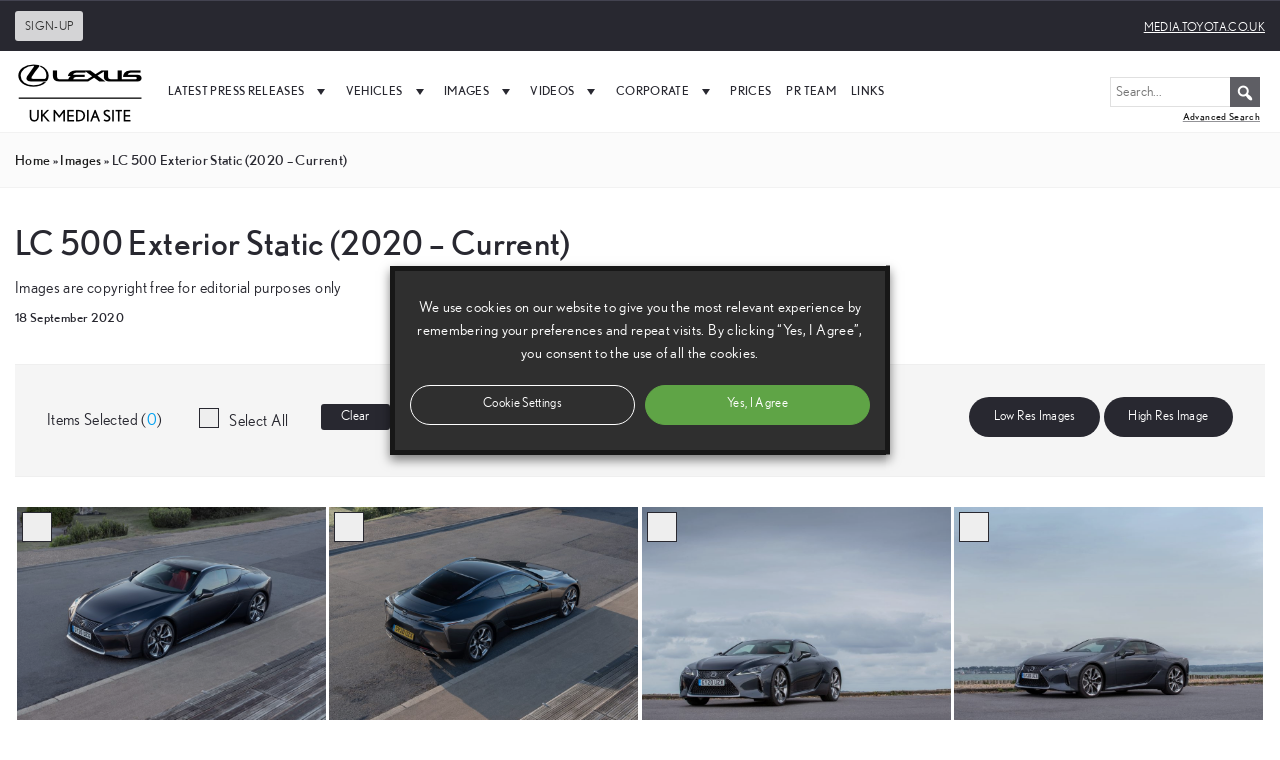

--- FILE ---
content_type: text/html; charset=UTF-8
request_url: https://media.lexus.co.uk/images/lexus-lc-coupe-exterior-static-2020-current/
body_size: 17312
content:
<!doctype html>
<html lang="en-GB">
<head>
		<script type="text/plain" data-cli-class="cli-blocker-script" data-cli-label="Google Tag Manager"  data-cli-script-type="analytics" data-cli-block="true" data-cli-block-if-ccpa-optout="false" data-cli-element-position="head">(function(w,d,s,l,i){w[l]=w[l]||[];w[l].push({'gtm.start':
	new Date().getTime(),event:'gtm.js'});var f=d.getElementsByTagName(s)[0],
	j=d.createElement(s),dl=l!='dataLayer'?'&l='+l:'';j.async=true;j.src=
	'https://www.googletagmanager.com/gtm.js?id='+i+dl;f.parentNode.insertBefore(j,f);
	})(window,document,'script','dataLayer','GTM-MNLKC53');</script>
		<meta charset="UTF-8">
	<meta name="viewport" content="width=device-width, initial-scale=1">
	<meta name="google-site-verification" content="VDuSvhdmC2NYrYQwdFWtIl0Ix7SZ8u2jcdqPcNtnuy4" />
	<link rel="profile" href="https://gmpg.org/xfn/11">
	<meta name='robots' content='index, follow, max-image-preview:large, max-snippet:-1, max-video-preview:-1' />

	<title>LC 500 Exterior Static (2020 - Current) - Lexus Media Site</title>
	<link rel="canonical" href="https://media.lexus.co.uk/images/lexus-lc-coupe-exterior-static-2020-current/" />
	<meta property="og:locale" content="en_GB" />
	<meta property="og:type" content="article" />
	<meta property="og:title" content="LC 500 Exterior Static (2020 - Current) - Lexus Media Site" />
	<meta property="og:url" content="https://media.lexus.co.uk/images/lexus-lc-coupe-exterior-static-2020-current/" />
	<meta property="og:site_name" content="Lexus Media Site" />
	<meta property="article:modified_time" content="2022-05-12T16:29:04+00:00" />
	<meta property="og:image" content="https://media.lexus.co.uk/wp-content/uploads/sites/3/2021/01/Lexus-LC500-10-scaled.jpg" />
	<meta property="og:image:width" content="2560" />
	<meta property="og:image:height" content="1814" />
	<meta property="og:image:type" content="image/jpeg" />
	<meta name="twitter:card" content="summary_large_image" />
	<script type="application/ld+json" class="yoast-schema-graph">{"@context":"https://schema.org","@graph":[{"@type":"WebPage","@id":"https://media.lexus.co.uk/images/lexus-lc-coupe-exterior-static-2020-current/","url":"https://media.lexus.co.uk/images/lexus-lc-coupe-exterior-static-2020-current/","name":"LC 500 Exterior Static (2020 - Current) - Lexus Media Site","isPartOf":{"@id":"https://media.lexus.co.uk/#website"},"primaryImageOfPage":{"@id":"https://media.lexus.co.uk/images/lexus-lc-coupe-exterior-static-2020-current/#primaryimage"},"image":{"@id":"https://media.lexus.co.uk/images/lexus-lc-coupe-exterior-static-2020-current/#primaryimage"},"thumbnailUrl":"https://media.lexus.co.uk/wp-content/uploads/sites/3/2021/01/Lexus-LC500-10-scaled.jpg","datePublished":"2020-09-18T15:54:12+00:00","dateModified":"2022-05-12T16:29:04+00:00","breadcrumb":{"@id":"https://media.lexus.co.uk/images/lexus-lc-coupe-exterior-static-2020-current/#breadcrumb"},"inLanguage":"en-GB","potentialAction":[{"@type":"ReadAction","target":["https://media.lexus.co.uk/images/lexus-lc-coupe-exterior-static-2020-current/"]}]},{"@type":"ImageObject","inLanguage":"en-GB","@id":"https://media.lexus.co.uk/images/lexus-lc-coupe-exterior-static-2020-current/#primaryimage","url":"https://media.lexus.co.uk/wp-content/uploads/sites/3/2021/01/Lexus-LC500-10-scaled.jpg","contentUrl":"https://media.lexus.co.uk/wp-content/uploads/sites/3/2021/01/Lexus-LC500-10-scaled.jpg","width":2560,"height":1814},{"@type":"BreadcrumbList","@id":"https://media.lexus.co.uk/images/lexus-lc-coupe-exterior-static-2020-current/#breadcrumb","itemListElement":[{"@type":"ListItem","position":1,"name":"Home","item":"https://media.lexus.co.uk/"},{"@type":"ListItem","position":2,"name":"images","item":"https://media.lexus.co.uk/lexus-images"},{"@type":"ListItem","position":3,"name":"LC 500 Exterior Static (2020 &#8211; Current)"}]},{"@type":"WebSite","@id":"https://media.lexus.co.uk/#website","url":"https://media.lexus.co.uk/","name":"Lexus Media Site","description":"The Lexus Media Site is a service of Lexus GB for journalists, bloggers, and multipliers. It offers the latest news for press and media.","potentialAction":[{"@type":"SearchAction","target":{"@type":"EntryPoint","urlTemplate":"https://media.lexus.co.uk/?s={search_term_string}"},"query-input":{"@type":"PropertyValueSpecification","valueRequired":true,"valueName":"search_term_string"}}],"inLanguage":"en-GB"}]}</script>


<link rel="alternate" type="application/rss+xml" title="Lexus Media Site &raquo; Feed" href="https://media.lexus.co.uk/feed/" />
<link rel="alternate" type="application/rss+xml" title="Lexus Media Site &raquo; Comments Feed" href="https://media.lexus.co.uk/comments/feed/" />
<link rel="alternate" title="oEmbed (JSON)" type="application/json+oembed" href="https://media.lexus.co.uk/wp-json/oembed/1.0/embed?url=https%3A%2F%2Fmedia.lexus.co.uk%2Fimages%2Flexus-lc-coupe-exterior-static-2020-current%2F" />
<link rel="alternate" title="oEmbed (XML)" type="text/xml+oembed" href="https://media.lexus.co.uk/wp-json/oembed/1.0/embed?url=https%3A%2F%2Fmedia.lexus.co.uk%2Fimages%2Flexus-lc-coupe-exterior-static-2020-current%2F&#038;format=xml" />
<style id='wp-img-auto-sizes-contain-inline-css'>
img:is([sizes=auto i],[sizes^="auto," i]){contain-intrinsic-size:3000px 1500px}
/*# sourceURL=wp-img-auto-sizes-contain-inline-css */
</style>
<style id='wp-emoji-styles-inline-css'>

	img.wp-smiley, img.emoji {
		display: inline !important;
		border: none !important;
		box-shadow: none !important;
		height: 1em !important;
		width: 1em !important;
		margin: 0 0.07em !important;
		vertical-align: -0.1em !important;
		background: none !important;
		padding: 0 !important;
	}
/*# sourceURL=wp-emoji-styles-inline-css */
</style>
<style id='wp-block-library-inline-css'>
:root{--wp-block-synced-color:#7a00df;--wp-block-synced-color--rgb:122,0,223;--wp-bound-block-color:var(--wp-block-synced-color);--wp-editor-canvas-background:#ddd;--wp-admin-theme-color:#007cba;--wp-admin-theme-color--rgb:0,124,186;--wp-admin-theme-color-darker-10:#006ba1;--wp-admin-theme-color-darker-10--rgb:0,107,160.5;--wp-admin-theme-color-darker-20:#005a87;--wp-admin-theme-color-darker-20--rgb:0,90,135;--wp-admin-border-width-focus:2px}@media (min-resolution:192dpi){:root{--wp-admin-border-width-focus:1.5px}}.wp-element-button{cursor:pointer}:root .has-very-light-gray-background-color{background-color:#eee}:root .has-very-dark-gray-background-color{background-color:#313131}:root .has-very-light-gray-color{color:#eee}:root .has-very-dark-gray-color{color:#313131}:root .has-vivid-green-cyan-to-vivid-cyan-blue-gradient-background{background:linear-gradient(135deg,#00d084,#0693e3)}:root .has-purple-crush-gradient-background{background:linear-gradient(135deg,#34e2e4,#4721fb 50%,#ab1dfe)}:root .has-hazy-dawn-gradient-background{background:linear-gradient(135deg,#faaca8,#dad0ec)}:root .has-subdued-olive-gradient-background{background:linear-gradient(135deg,#fafae1,#67a671)}:root .has-atomic-cream-gradient-background{background:linear-gradient(135deg,#fdd79a,#004a59)}:root .has-nightshade-gradient-background{background:linear-gradient(135deg,#330968,#31cdcf)}:root .has-midnight-gradient-background{background:linear-gradient(135deg,#020381,#2874fc)}:root{--wp--preset--font-size--normal:16px;--wp--preset--font-size--huge:42px}.has-regular-font-size{font-size:1em}.has-larger-font-size{font-size:2.625em}.has-normal-font-size{font-size:var(--wp--preset--font-size--normal)}.has-huge-font-size{font-size:var(--wp--preset--font-size--huge)}.has-text-align-center{text-align:center}.has-text-align-left{text-align:left}.has-text-align-right{text-align:right}.has-fit-text{white-space:nowrap!important}#end-resizable-editor-section{display:none}.aligncenter{clear:both}.items-justified-left{justify-content:flex-start}.items-justified-center{justify-content:center}.items-justified-right{justify-content:flex-end}.items-justified-space-between{justify-content:space-between}.screen-reader-text{border:0;clip-path:inset(50%);height:1px;margin:-1px;overflow:hidden;padding:0;position:absolute;width:1px;word-wrap:normal!important}.screen-reader-text:focus{background-color:#ddd;clip-path:none;color:#444;display:block;font-size:1em;height:auto;left:5px;line-height:normal;padding:15px 23px 14px;text-decoration:none;top:5px;width:auto;z-index:100000}html :where(.has-border-color){border-style:solid}html :where([style*=border-top-color]){border-top-style:solid}html :where([style*=border-right-color]){border-right-style:solid}html :where([style*=border-bottom-color]){border-bottom-style:solid}html :where([style*=border-left-color]){border-left-style:solid}html :where([style*=border-width]){border-style:solid}html :where([style*=border-top-width]){border-top-style:solid}html :where([style*=border-right-width]){border-right-style:solid}html :where([style*=border-bottom-width]){border-bottom-style:solid}html :where([style*=border-left-width]){border-left-style:solid}html :where(img[class*=wp-image-]){height:auto;max-width:100%}:where(figure){margin:0 0 1em}html :where(.is-position-sticky){--wp-admin--admin-bar--position-offset:var(--wp-admin--admin-bar--height,0px)}@media screen and (max-width:600px){html :where(.is-position-sticky){--wp-admin--admin-bar--position-offset:0px}}

/*# sourceURL=wp-block-library-inline-css */
</style><style id='global-styles-inline-css'>
:root{--wp--preset--aspect-ratio--square: 1;--wp--preset--aspect-ratio--4-3: 4/3;--wp--preset--aspect-ratio--3-4: 3/4;--wp--preset--aspect-ratio--3-2: 3/2;--wp--preset--aspect-ratio--2-3: 2/3;--wp--preset--aspect-ratio--16-9: 16/9;--wp--preset--aspect-ratio--9-16: 9/16;--wp--preset--color--black: #000000;--wp--preset--color--cyan-bluish-gray: #abb8c3;--wp--preset--color--white: #ffffff;--wp--preset--color--pale-pink: #f78da7;--wp--preset--color--vivid-red: #cf2e2e;--wp--preset--color--luminous-vivid-orange: #ff6900;--wp--preset--color--luminous-vivid-amber: #fcb900;--wp--preset--color--light-green-cyan: #7bdcb5;--wp--preset--color--vivid-green-cyan: #00d084;--wp--preset--color--pale-cyan-blue: #8ed1fc;--wp--preset--color--vivid-cyan-blue: #0693e3;--wp--preset--color--vivid-purple: #9b51e0;--wp--preset--gradient--vivid-cyan-blue-to-vivid-purple: linear-gradient(135deg,rgb(6,147,227) 0%,rgb(155,81,224) 100%);--wp--preset--gradient--light-green-cyan-to-vivid-green-cyan: linear-gradient(135deg,rgb(122,220,180) 0%,rgb(0,208,130) 100%);--wp--preset--gradient--luminous-vivid-amber-to-luminous-vivid-orange: linear-gradient(135deg,rgb(252,185,0) 0%,rgb(255,105,0) 100%);--wp--preset--gradient--luminous-vivid-orange-to-vivid-red: linear-gradient(135deg,rgb(255,105,0) 0%,rgb(207,46,46) 100%);--wp--preset--gradient--very-light-gray-to-cyan-bluish-gray: linear-gradient(135deg,rgb(238,238,238) 0%,rgb(169,184,195) 100%);--wp--preset--gradient--cool-to-warm-spectrum: linear-gradient(135deg,rgb(74,234,220) 0%,rgb(151,120,209) 20%,rgb(207,42,186) 40%,rgb(238,44,130) 60%,rgb(251,105,98) 80%,rgb(254,248,76) 100%);--wp--preset--gradient--blush-light-purple: linear-gradient(135deg,rgb(255,206,236) 0%,rgb(152,150,240) 100%);--wp--preset--gradient--blush-bordeaux: linear-gradient(135deg,rgb(254,205,165) 0%,rgb(254,45,45) 50%,rgb(107,0,62) 100%);--wp--preset--gradient--luminous-dusk: linear-gradient(135deg,rgb(255,203,112) 0%,rgb(199,81,192) 50%,rgb(65,88,208) 100%);--wp--preset--gradient--pale-ocean: linear-gradient(135deg,rgb(255,245,203) 0%,rgb(182,227,212) 50%,rgb(51,167,181) 100%);--wp--preset--gradient--electric-grass: linear-gradient(135deg,rgb(202,248,128) 0%,rgb(113,206,126) 100%);--wp--preset--gradient--midnight: linear-gradient(135deg,rgb(2,3,129) 0%,rgb(40,116,252) 100%);--wp--preset--font-size--small: 13px;--wp--preset--font-size--medium: 20px;--wp--preset--font-size--large: 36px;--wp--preset--font-size--x-large: 42px;--wp--preset--spacing--20: 0.44rem;--wp--preset--spacing--30: 0.67rem;--wp--preset--spacing--40: 1rem;--wp--preset--spacing--50: 1.5rem;--wp--preset--spacing--60: 2.25rem;--wp--preset--spacing--70: 3.38rem;--wp--preset--spacing--80: 5.06rem;--wp--preset--shadow--natural: 6px 6px 9px rgba(0, 0, 0, 0.2);--wp--preset--shadow--deep: 12px 12px 50px rgba(0, 0, 0, 0.4);--wp--preset--shadow--sharp: 6px 6px 0px rgba(0, 0, 0, 0.2);--wp--preset--shadow--outlined: 6px 6px 0px -3px rgb(255, 255, 255), 6px 6px rgb(0, 0, 0);--wp--preset--shadow--crisp: 6px 6px 0px rgb(0, 0, 0);}:where(.is-layout-flex){gap: 0.5em;}:where(.is-layout-grid){gap: 0.5em;}body .is-layout-flex{display: flex;}.is-layout-flex{flex-wrap: wrap;align-items: center;}.is-layout-flex > :is(*, div){margin: 0;}body .is-layout-grid{display: grid;}.is-layout-grid > :is(*, div){margin: 0;}:where(.wp-block-columns.is-layout-flex){gap: 2em;}:where(.wp-block-columns.is-layout-grid){gap: 2em;}:where(.wp-block-post-template.is-layout-flex){gap: 1.25em;}:where(.wp-block-post-template.is-layout-grid){gap: 1.25em;}.has-black-color{color: var(--wp--preset--color--black) !important;}.has-cyan-bluish-gray-color{color: var(--wp--preset--color--cyan-bluish-gray) !important;}.has-white-color{color: var(--wp--preset--color--white) !important;}.has-pale-pink-color{color: var(--wp--preset--color--pale-pink) !important;}.has-vivid-red-color{color: var(--wp--preset--color--vivid-red) !important;}.has-luminous-vivid-orange-color{color: var(--wp--preset--color--luminous-vivid-orange) !important;}.has-luminous-vivid-amber-color{color: var(--wp--preset--color--luminous-vivid-amber) !important;}.has-light-green-cyan-color{color: var(--wp--preset--color--light-green-cyan) !important;}.has-vivid-green-cyan-color{color: var(--wp--preset--color--vivid-green-cyan) !important;}.has-pale-cyan-blue-color{color: var(--wp--preset--color--pale-cyan-blue) !important;}.has-vivid-cyan-blue-color{color: var(--wp--preset--color--vivid-cyan-blue) !important;}.has-vivid-purple-color{color: var(--wp--preset--color--vivid-purple) !important;}.has-black-background-color{background-color: var(--wp--preset--color--black) !important;}.has-cyan-bluish-gray-background-color{background-color: var(--wp--preset--color--cyan-bluish-gray) !important;}.has-white-background-color{background-color: var(--wp--preset--color--white) !important;}.has-pale-pink-background-color{background-color: var(--wp--preset--color--pale-pink) !important;}.has-vivid-red-background-color{background-color: var(--wp--preset--color--vivid-red) !important;}.has-luminous-vivid-orange-background-color{background-color: var(--wp--preset--color--luminous-vivid-orange) !important;}.has-luminous-vivid-amber-background-color{background-color: var(--wp--preset--color--luminous-vivid-amber) !important;}.has-light-green-cyan-background-color{background-color: var(--wp--preset--color--light-green-cyan) !important;}.has-vivid-green-cyan-background-color{background-color: var(--wp--preset--color--vivid-green-cyan) !important;}.has-pale-cyan-blue-background-color{background-color: var(--wp--preset--color--pale-cyan-blue) !important;}.has-vivid-cyan-blue-background-color{background-color: var(--wp--preset--color--vivid-cyan-blue) !important;}.has-vivid-purple-background-color{background-color: var(--wp--preset--color--vivid-purple) !important;}.has-black-border-color{border-color: var(--wp--preset--color--black) !important;}.has-cyan-bluish-gray-border-color{border-color: var(--wp--preset--color--cyan-bluish-gray) !important;}.has-white-border-color{border-color: var(--wp--preset--color--white) !important;}.has-pale-pink-border-color{border-color: var(--wp--preset--color--pale-pink) !important;}.has-vivid-red-border-color{border-color: var(--wp--preset--color--vivid-red) !important;}.has-luminous-vivid-orange-border-color{border-color: var(--wp--preset--color--luminous-vivid-orange) !important;}.has-luminous-vivid-amber-border-color{border-color: var(--wp--preset--color--luminous-vivid-amber) !important;}.has-light-green-cyan-border-color{border-color: var(--wp--preset--color--light-green-cyan) !important;}.has-vivid-green-cyan-border-color{border-color: var(--wp--preset--color--vivid-green-cyan) !important;}.has-pale-cyan-blue-border-color{border-color: var(--wp--preset--color--pale-cyan-blue) !important;}.has-vivid-cyan-blue-border-color{border-color: var(--wp--preset--color--vivid-cyan-blue) !important;}.has-vivid-purple-border-color{border-color: var(--wp--preset--color--vivid-purple) !important;}.has-vivid-cyan-blue-to-vivid-purple-gradient-background{background: var(--wp--preset--gradient--vivid-cyan-blue-to-vivid-purple) !important;}.has-light-green-cyan-to-vivid-green-cyan-gradient-background{background: var(--wp--preset--gradient--light-green-cyan-to-vivid-green-cyan) !important;}.has-luminous-vivid-amber-to-luminous-vivid-orange-gradient-background{background: var(--wp--preset--gradient--luminous-vivid-amber-to-luminous-vivid-orange) !important;}.has-luminous-vivid-orange-to-vivid-red-gradient-background{background: var(--wp--preset--gradient--luminous-vivid-orange-to-vivid-red) !important;}.has-very-light-gray-to-cyan-bluish-gray-gradient-background{background: var(--wp--preset--gradient--very-light-gray-to-cyan-bluish-gray) !important;}.has-cool-to-warm-spectrum-gradient-background{background: var(--wp--preset--gradient--cool-to-warm-spectrum) !important;}.has-blush-light-purple-gradient-background{background: var(--wp--preset--gradient--blush-light-purple) !important;}.has-blush-bordeaux-gradient-background{background: var(--wp--preset--gradient--blush-bordeaux) !important;}.has-luminous-dusk-gradient-background{background: var(--wp--preset--gradient--luminous-dusk) !important;}.has-pale-ocean-gradient-background{background: var(--wp--preset--gradient--pale-ocean) !important;}.has-electric-grass-gradient-background{background: var(--wp--preset--gradient--electric-grass) !important;}.has-midnight-gradient-background{background: var(--wp--preset--gradient--midnight) !important;}.has-small-font-size{font-size: var(--wp--preset--font-size--small) !important;}.has-medium-font-size{font-size: var(--wp--preset--font-size--medium) !important;}.has-large-font-size{font-size: var(--wp--preset--font-size--large) !important;}.has-x-large-font-size{font-size: var(--wp--preset--font-size--x-large) !important;}
/*# sourceURL=global-styles-inline-css */
</style>

<style id='classic-theme-styles-inline-css'>
/*! This file is auto-generated */
.wp-block-button__link{color:#fff;background-color:#32373c;border-radius:9999px;box-shadow:none;text-decoration:none;padding:calc(.667em + 2px) calc(1.333em + 2px);font-size:1.125em}.wp-block-file__button{background:#32373c;color:#fff;text-decoration:none}
/*# sourceURL=/wp-includes/css/classic-themes.min.css */
</style>
<link rel='stylesheet' id='cookie-law-info-css' href='https://media.lexus.co.uk/wp-content/plugins/webtoffee-gdpr-cookie-consent/public/css/cookie-law-info-public.css?ver=2.3.6' media='all' />
<link rel='stylesheet' id='cookie-law-info-gdpr-css' href='https://media.lexus.co.uk/wp-content/plugins/webtoffee-gdpr-cookie-consent/public/css/cookie-law-info-gdpr.css?ver=2.3.6' media='all' />
<style id='cookie-law-info-gdpr-inline-css'>
.cli-modal-content, .cli-tab-content { background-color: #ffffff; }.cli-privacy-content-text, .cli-modal .cli-modal-dialog, .cli-tab-container p, a.cli-privacy-readmore { color: #000000; }.cli-tab-header { background-color: #f2f2f2; }.cli-tab-header, .cli-tab-header a.cli-nav-link,span.cli-necessary-caption,.cli-switch .cli-slider:after { color: #000000; }.cli-switch .cli-slider:before { background-color: #ffffff; }.cli-switch input:checked + .cli-slider:before { background-color: #ffffff; }.cli-switch .cli-slider { background-color: #e3e1e8; }.cli-switch input:checked + .cli-slider { background-color: #28a745; }.cli-modal-close svg { fill: #000000; }.cli-tab-footer .wt-cli-privacy-accept-all-btn { background-color: #00acad; color: #ffffff}.cli-tab-footer .wt-cli-privacy-accept-btn { background-color: #00acad; color: #ffffff}.cli-tab-header a:before{ border-right: 1px solid #000000; border-bottom: 1px solid #000000; }
/*# sourceURL=cookie-law-info-gdpr-inline-css */
</style>
<link rel='stylesheet' id='megamenu-css' href='https://media.lexus.co.uk/wp-content/uploads/sites/3/maxmegamenu/style.css?ver=cc6e4d' media='all' />
<link rel='stylesheet' id='dashicons-css' href='https://media.lexus.co.uk/wp-includes/css/dashicons.min.css?ver=ff812e8ff7e50c313f82d8bd28c38d49' media='all' />
<link rel='stylesheet' id='search-filter-plugin-styles-css' href='https://media.lexus.co.uk/wp-content/plugins/search-filter-pro/public/assets/css/search-filter.min.css?ver=2.5.21' media='all' />
<link rel='preload' as='font' type='font/woff2' crossorigin='anonymous' id='lexus-light-css' href='https://media.lexus.co.uk/wp-content/themes/lexus-media/assets/fonts/nobel/NobelWGL-Light.woff2' media='all' />
<link rel='preload' as='font' type='font/woff2' crossorigin='anonymous' id='lexus-book-css' href='https://media.lexus.co.uk/wp-content/themes/lexus-media/assets/fonts/nobel/NobelWGL-Book.woff2' media='all' />
<link rel='preload' as='font' type='font/woff2' crossorigin='anonymous' id='lexus-regular-css' href='https://media.lexus.co.uk/wp-content/themes/lexus-media/assets/fonts/nobel/Nobel-Regular.woff2' media='all' />
<link rel='preload' as='font' type='font/woff2' crossorigin='anonymous' id='lexus-bold-css' href='https://media.lexus.co.uk/wp-content/themes/lexus-media/assets/fonts/nobel/NobelWGL-Bold.woff2' media='all' />
<link rel='stylesheet' id='lexus-media-style-css' href='https://media.lexus.co.uk/wp-content/themes/lexus-media/style.css?ver=1.0.0' media='all' />
<link rel='stylesheet' id='nobel-font-css' href='https://media.lexus.co.uk/wp-content/themes/lexus-media/assets/fonts/nobel/stylesheet.css?ver=ff812e8ff7e50c313f82d8bd28c38d49' media='all' />
<link rel='stylesheet' id='slick-css' href='https://media.lexus.co.uk/wp-content/themes/lexus-media/assets/lib/slick/slick.min.css?ver=ff812e8ff7e50c313f82d8bd28c38d49' media='all' />
<link rel='stylesheet' id='slick-theme-css' href='https://media.lexus.co.uk/wp-content/themes/lexus-media/assets/lib/slick/slick-theme.min.css?ver=ff812e8ff7e50c313f82d8bd28c38d49' media='all' />
<link rel='stylesheet' id='light-gallery-css' href='https://media.lexus.co.uk/wp-content/themes/lexus-media/assets/lib/lightgallery/lightgallery.min.css?ver=ff812e8ff7e50c313f82d8bd28c38d49' media='all' />
<link rel='stylesheet' id='custom-css' href='https://media.lexus.co.uk/wp-content/themes/lexus-media/assets/css/style.2024.css?ver=ff812e8ff7e50c313f82d8bd28c38d49' media='all' />
<link rel='stylesheet' id='wf-custom-css' href='https://media.lexus.co.uk/wp-content/themes/lexus-media/assets/css/wf-style-2025-07-11.css?ver=ff812e8ff7e50c313f82d8bd28c38d49' media='all' />
<script src="https://media.lexus.co.uk/wp-includes/js/jquery/jquery.min.js?ver=3.7.1" id="jquery-core-js"></script>
<script src="https://media.lexus.co.uk/wp-includes/js/jquery/jquery-migrate.min.js?ver=3.4.1" id="jquery-migrate-js"></script>
<script id="cookie-law-info-js-extra">
var Cli_Data = {"nn_cookie_ids":["VISITOR_INFO1_LIVE","test_cookie","IDE","yt-remote-device-id","yt-remote-connected-devices","_ga","_gid","_gat_UA-37709129-2","CONSENT","viewed_cookie_policy","YSC"],"non_necessary_cookies":{"necessary":["cookielawinfo-checkbox-necessary","cookielawinfo-checkbox-advertisement","cookielawinfo-checkbox-analytics","viewed_cookie_policy"],"advertisement":["VISITOR_INFO1_LIVE","test_cookie","IDE","yt-remote-device-id","yt-remote-connected-devices","YSC"],"analytics":["_ga","_gid","_gat_UA-37709129-2","CONSENT"]},"cookielist":{"necessary":{"id":318,"status":true,"priority":0,"title":"Necessary","strict":true,"default_state":false,"ccpa_optout":false,"loadonstart":false},"advertisement":{"id":319,"status":true,"priority":0,"title":"Advertisement","strict":false,"default_state":false,"ccpa_optout":false,"loadonstart":false},"analytics":{"id":320,"status":true,"priority":0,"title":"Analytics","strict":false,"default_state":false,"ccpa_optout":false,"loadonstart":false}},"ajax_url":"https://media.lexus.co.uk/wp-admin/admin-ajax.php","current_lang":"en","security":"c7fa523807","eu_countries":["GB"],"geoIP":"disabled","use_custom_geolocation_api":"","custom_geolocation_api":"https://geoip.cookieyes.com/geoip/checker/result.php","consentVersion":"10","strictlyEnabled":["necessary","obligatoire"],"cookieDomain":"","privacy_length":"250","ccpaEnabled":"","ccpaRegionBased":"","ccpaBarEnabled":"","ccpaType":"gdpr","triggerDomRefresh":"","secure_cookies":""};
var log_object = {"ajax_url":"https://media.lexus.co.uk/wp-admin/admin-ajax.php"};
//# sourceURL=cookie-law-info-js-extra
</script>
<script src="https://media.lexus.co.uk/wp-content/plugins/webtoffee-gdpr-cookie-consent/public/js/cookie-law-info-public.js?ver=2.3.6" id="cookie-law-info-js"></script>
<script id="search-filter-plugin-build-js-extra">
var SF_LDATA = {"ajax_url":"https://media.lexus.co.uk/wp-admin/admin-ajax.php","home_url":"https://media.lexus.co.uk/","extensions":[]};
//# sourceURL=search-filter-plugin-build-js-extra
</script>
<script src="https://media.lexus.co.uk/wp-content/plugins/search-filter-pro/public/assets/js/search-filter-build.min.js?ver=2.5.21" id="search-filter-plugin-build-js"></script>
<script src="https://media.lexus.co.uk/wp-content/plugins/search-filter-pro/public/assets/js/chosen.jquery.min.js?ver=2.5.21" id="search-filter-plugin-chosen-js"></script>
<link rel="https://api.w.org/" href="https://media.lexus.co.uk/wp-json/" /><link rel="alternate" title="JSON" type="application/json" href="https://media.lexus.co.uk/wp-json/wp/v2/images/35053" /><link rel="EditURI" type="application/rsd+xml" title="RSD" href="https://media.lexus.co.uk/xmlrpc.php?rsd" />
<link rel='shortlink' href='https://media.lexus.co.uk/?p=35053' />
<style>.recentcomments a{display:inline !important;padding:0 !important;margin:0 !important;}</style><link rel="icon" href="https://media.lexus.co.uk/wp-content/uploads/sites/3/2021/06/cropped-lexus-favicon-32x32.png" sizes="32x32" />
<link rel="icon" href="https://media.lexus.co.uk/wp-content/uploads/sites/3/2021/06/cropped-lexus-favicon-192x192.png" sizes="192x192" />
<link rel="apple-touch-icon" href="https://media.lexus.co.uk/wp-content/uploads/sites/3/2021/06/cropped-lexus-favicon-180x180.png" />
<meta name="msapplication-TileImage" content="https://media.lexus.co.uk/wp-content/uploads/sites/3/2021/06/cropped-lexus-favicon-270x270.png" />
<style type="text/css">/** Mega Menu CSS: fs **/</style>
<link rel='stylesheet' id='cookie-law-info-table-css' href='https://media.lexus.co.uk/wp-content/plugins/webtoffee-gdpr-cookie-consent/public/css/cookie-law-info-table.css?ver=2.3.6' media='all' />
</head>
<body class="wp-singular images-template-default single single-images postid-35053 wp-theme-lexus-media mega-menu-menu-1">
<noscript><iframe src="https://www.googletagmanager.com/ns.html?id=GTM-MNLKC53"
height="0" width="0" style="display:none;visibility:hidden"></iframe></noscript>
<div id="page" class="site">
<div class="topbar">
		<div class="container-fluid">
			<div class="row">						
				<div class="col-6 open-sign-up">
					<a href="#mc_embed_signup">
						<span class="sign-up">Sign-up</span>
					</a>
				</div>
				<div class="col-6 text-right">
					<a href="https://media.toyota.co.uk">media.toyota.co.uk</a>				
				</div>		
			</div>
		</div>		
	</div>
<header id="masthead" class="site-header">		
	<div id="site-navigation" class="main-navigation row">		
		<div id="mega-menu-wrap-menu-1" class="mega-menu-wrap"><div class="mega-menu-toggle"><div class="mega-toggle-blocks-left"><div class='mega-toggle-block mega-logo-block mega-toggle-block-1' id='mega-toggle-block-1'><a class="mega-menu-logo" href="https://media.lexus.co.uk" target="_self"><img class="mega-menu-logo" src="https://media.lexus.co.uk/wp-content/uploads/sites/3/2021/06/lexus-mobile.svg" /></a></div></div><div class="mega-toggle-blocks-center"><div class='mega-toggle-block mega-search-block mega-toggle-block-2' id='mega-toggle-block-2'><div class='mega-search-wrap mega-static'><form class='mega-search static mega-search-open' action='https://media.lexus.co.uk/'>
                        <span class='dashicons dashicons-search search-icon'></span>
                        <input type='submit' value='Search'>
                        <input type='text' aria-label='Search' placeholder='Search' name='s'>
                        <div class='advanced'><a href='/?s='>Advanced Search</a></div>
                    </form></div></div></div><div class="mega-toggle-blocks-right"><div class='mega-toggle-block mega-menu-toggle-animated-block mega-toggle-block-3' id='mega-toggle-block-3'><button aria-label="Toggle Menu" class="mega-toggle-animated mega-toggle-animated-slider" type="button" aria-expanded="false">
                  <span class="mega-toggle-animated-box">
                    <span class="mega-toggle-animated-inner"></span>
                  </span>
                </button></div></div></div><ul id="mega-menu-menu-1" class="mega-menu max-mega-menu mega-menu-horizontal mega-no-js" data-event="hover" data-effect="disabled" data-effect-speed="200" data-effect-mobile="slide" data-effect-speed-mobile="200" data-mobile-force-width="body" data-second-click="go" data-document-click="collapse" data-vertical-behaviour="standard" data-breakpoint="1220" data-unbind="true" data-mobile-state="collapse_all" data-mobile-direction="vertical" data-hover-intent-timeout="300" data-hover-intent-interval="100"><li class="mega-menu-item mega-menu-item-type-custom mega-menu-item-object-custom mega-align-bottom-left mega-menu-flyout mega-has-icon mega-icon-left mega-hide-text mega-hide-on-mobile mega-menu-item-31911" id="mega-menu-item-31911"><a class="mega-custom-icon mega-menu-link" href="/" tabindex="0" aria-label="UK Media Site Logo"></a></li><li class="mega-menu-item mega-menu-item-type-post_type mega-menu-item-object-page mega-current_page_parent mega-menu-item-has-children mega-menu-megamenu mega-menu-grid mega-align-bottom-left mega-menu-grid mega-menu-item-31806" id="mega-menu-item-31806"><a class="mega-menu-link" href="https://media.lexus.co.uk/latest-press-releases/" aria-expanded="false" tabindex="0">Latest Press Releases<span class="mega-indicator" aria-hidden="true"></span></a>
<ul class="mega-sub-menu" role='presentation'>
<li class="mega-menu-row" id="mega-menu-31806-0">
	<ul class="mega-sub-menu" style='--columns:12' role='presentation'>
<li class="mega-menu-column mega-menu-columns-4-of-12" style="--columns:12; --span:4" id="mega-menu-31806-0-0">
		<ul class="mega-sub-menu">
<li class="mega-menu-item mega-menu-item-type-custom mega-menu-item-object-custom mega-menu-item-64348" id="mega-menu-item-64348"><a class="mega-menu-link" href="/post/model/current-vehicles/">Current Vehicles</a></li><li class="mega-menu-item mega-menu-item-type-custom mega-menu-item-object-custom mega-menu-item-64349" id="mega-menu-item-64349"><a class="mega-menu-link" href="/post/model/future-vehicles/">Future Vehicles</a></li><li class="mega-menu-item mega-menu-item-type-custom mega-menu-item-object-custom mega-menu-item-64350" id="mega-menu-item-64350"><a class="mega-menu-link" href="/post/model/concept-vehicles/">Concept Vehicles</a></li>		</ul>
</li><li class="mega-menu-column mega-menu-columns-4-of-12" style="--columns:12; --span:4" id="mega-menu-31806-0-1">
		<ul class="mega-sub-menu">
<li class="mega-menu-item mega-menu-item-type-custom mega-menu-item-object-custom mega-menu-item-64351" id="mega-menu-item-64351"><a class="mega-menu-link" href="/post/model/archive-vehicles/">Archive Vehicles</a></li><li class="mega-menu-item mega-menu-item-type-taxonomy mega-menu-item-object-category mega-menu-item-64368" id="mega-menu-item-64368"><a class="mega-menu-link" href="https://media.lexus.co.uk/category/environment/electrified-vehicles/">Electrified Vehicles</a></li><li class="mega-menu-item mega-menu-item-type-taxonomy mega-menu-item-object-category mega-menu-item-34221" id="mega-menu-item-34221"><a class="mega-menu-link" href="https://media.lexus.co.uk/category/motorsport/">Motorsport</a></li>		</ul>
</li><li class="mega-menu-column mega-menu-columns-4-of-12" style="--columns:12; --span:4" id="mega-menu-31806-0-2">
		<ul class="mega-sub-menu">
<li class="mega-menu-item mega-menu-item-type-taxonomy mega-menu-item-object-category mega-menu-item-34214" id="mega-menu-item-34214"><a class="mega-menu-link" href="https://media.lexus.co.uk/category/corporate/">Corporate</a></li><li class="mega-menu-item mega-menu-item-type-taxonomy mega-menu-item-object-category mega-menu-item-34217" id="mega-menu-item-34217"><a class="mega-menu-link" href="https://media.lexus.co.uk/category/events/">Events</a></li><li class="mega-menu-item mega-menu-item-type-taxonomy mega-menu-item-object-category mega-menu-item-64393" id="mega-menu-item-64393"><a class="mega-menu-link" href="https://media.lexus.co.uk/category/lifestyle-design/">Lifestyle / Design</a></li>		</ul>
</li>	</ul>
</li></ul>
</li><li class="mega-menu-item mega-menu-item-type-post_type mega-menu-item-object-page mega-menu-item-has-children mega-menu-megamenu mega-menu-grid mega-align-bottom-left mega-menu-grid mega-menu-item-31808" id="mega-menu-item-31808"><a class="mega-menu-link" href="https://media.lexus.co.uk/lexus-vehicles/" aria-expanded="false" tabindex="0">Vehicles<span class="mega-indicator" aria-hidden="true"></span></a>
<ul class="mega-sub-menu" role='presentation'>
<li class="mega-menu-row" id="mega-menu-31808-0">
	<ul class="mega-sub-menu" style='--columns:12' role='presentation'>
<li class="mega-menu-column mega-menu-columns-12-of-12" style="--columns:12; --span:12" id="mega-menu-31808-0-0">
		<ul class="mega-sub-menu">
<li class="mega-menu-item mega-menu-item-type-custom mega-menu-item-object-custom mega-menu-item-has-children mega-disable-link mega-6-columns mega-menu-item-34162" id="mega-menu-item-34162"><a class="mega-menu-link" tabindex="0">Current Vehicles<span class="mega-indicator" aria-hidden="true"></span></a>
			<ul class="mega-sub-menu">
<li class="mega-menu-item mega-menu-item-type-custom mega-menu-item-object-custom mega-has-icon mega-icon-left mega-menu-item-77085" id="mega-menu-item-77085"><a class="mega-custom-icon mega-menu-link" href="/vehicles/lbx-2024-current/"><span>LBX <p class="hybrid-blue">Hybrid</p></span></a></li><li class="mega-menu-item mega-menu-item-type-custom mega-menu-item-object-custom mega-has-icon mega-icon-left mega-menu-item-34165" id="mega-menu-item-34165"><a class="mega-custom-icon mega-menu-link" href="/vehicles/ux-2019-current/"><span>UX <p class="hybrid-blue">Hybrid</p></span></a></li><li class="mega-menu-item mega-menu-item-type-custom mega-menu-item-object-custom mega-has-icon mega-icon-left mega-menu-item-34164" id="mega-menu-item-34164"><a class="mega-custom-icon mega-menu-link" href="/vehicles/ux-300e/"><span>UX 300e <p class="hybrid-blue">Electric</p></span></a></li><li class="mega-menu-item mega-menu-item-type-custom mega-menu-item-object-custom mega-has-icon mega-icon-left mega-menu-item-34174" id="mega-menu-item-34174"><a class="mega-custom-icon mega-menu-link" href="/vehicles/nx-2021-current/"><span>NX <p class="hybrid-blue">Hybrid / Plug-in</p></span></a></li><li class="mega-menu-item mega-menu-item-type-custom mega-menu-item-object-custom mega-has-icon mega-icon-left mega-menu-item-74762" id="mega-menu-item-74762"><a class="mega-custom-icon mega-menu-link" href="/vehicles/rx-2022/"><span>RX <p class="hybrid-blue">Hybrid / Plug-in</p></span></a></li><li class="mega-menu-item mega-menu-item-type-custom mega-menu-item-object-custom mega-has-icon mega-icon-left mega-menu-item-74271" id="mega-menu-item-74271"><a class="mega-custom-icon mega-menu-link" href="/vehicles/rz/"><span>RZ <p class="hybrid-blue">Electric</p></span></a></li><li class="mega-menu-item mega-menu-item-type-custom mega-menu-item-object-custom mega-has-icon mega-icon-left mega-menu-item-34161" id="mega-menu-item-34161"><a class="mega-custom-icon mega-menu-link" href="/vehicles/es-2019-current/"><span>ES <p class="hybrid-blue">Hybrid</p></span></a></li><li class="mega-menu-item mega-menu-item-type-custom mega-menu-item-object-custom mega-has-icon mega-icon-left mega-menu-item-77098" id="mega-menu-item-77098"><a class="mega-custom-icon mega-menu-link" href="/vehicles/lm-2023-current/"><span>LM<p class="hybrid-blue">Hybrid</p></span></a></li>			</ul>
</li><li class="mega-menu-item mega-menu-item-type-custom mega-menu-item-object-custom mega-menu-item-has-children mega-disable-link mega-menu-item-80484" id="mega-menu-item-80484"><a class="mega-menu-link" tabindex="0">Future Production Vehicles<span class="mega-indicator" aria-hidden="true"></span></a>
			<ul class="mega-sub-menu">
<li class="mega-menu-item mega-menu-item-type-custom mega-menu-item-object-custom mega-has-icon mega-icon-left mega-menu-item-80483" id="mega-menu-item-80483"><a class="mega-custom-icon mega-menu-link" href="/vehicles/all-new-es-2026/"><span>All-New ES <p class="hybrid-blue">Electric / Hybrid</p><p class="small">(future production vehicle)</p></span></a></li>			</ul>
</li>		</ul>
</li>	</ul>
</li></ul>
</li><li class="mega-menu-item mega-menu-item-type-post_type mega-menu-item-object-page mega-menu-item-has-children mega-menu-megamenu mega-menu-grid mega-align-bottom-left mega-menu-grid mega-menu-item-31807" id="mega-menu-item-31807"><a class="mega-menu-link" href="https://media.lexus.co.uk/lexus-images/" aria-expanded="false" tabindex="0">Images<span class="mega-indicator" aria-hidden="true"></span></a>
<ul class="mega-sub-menu" role='presentation'>
<li class="mega-menu-row" id="mega-menu-31807-0">
	<ul class="mega-sub-menu" style='--columns:12' role='presentation'>
<li class="mega-menu-column mega-menu-columns-12-of-12" style="--columns:12; --span:12" id="mega-menu-31807-0-0">
		<ul class="mega-sub-menu">
<li class="mega-menu-item mega-menu-item-type-custom mega-menu-item-object-custom mega-menu-item-has-children mega-disable-link mega-6-columns mega-menu-item-34175" id="mega-menu-item-34175"><a class="mega-menu-link" tabindex="0">Current Vehicles<span class="mega-indicator" aria-hidden="true"></span></a>
			<ul class="mega-sub-menu">
<li class="mega-menu-item mega-menu-item-type-custom mega-menu-item-object-custom mega-has-icon mega-icon-left mega-menu-item-78313" id="mega-menu-item-78313"><a class="mega-custom-icon mega-menu-link" href="/images/model/lbx-2024-current/"><span>LBX <p class="hybrid-blue">Hybrid</p></span></a></li><li class="mega-menu-item mega-menu-item-type-custom mega-menu-item-object-custom mega-has-icon mega-icon-left mega-menu-item-34178" id="mega-menu-item-34178"><a class="mega-custom-icon mega-menu-link" href="/images/model/ux-2019-current/"><span>UX <p class="hybrid-blue">Hybrid</p></span></a></li><li class="mega-menu-item mega-menu-item-type-custom mega-menu-item-object-custom mega-has-icon mega-icon-left mega-menu-item-34179" id="mega-menu-item-34179"><a class="mega-custom-icon mega-menu-link" href="/images/model/ux-300e/"><span>UX 300e <p class="hybrid-blue">Electric</p></span></a></li><li class="mega-menu-item mega-menu-item-type-custom mega-menu-item-object-custom mega-has-icon mega-icon-left mega-menu-item-34188" id="mega-menu-item-34188"><a class="mega-custom-icon mega-menu-link" href="/images/model/nx-2021-current/"><span>NX <p class="hybrid-blue">Hybrid / Plug-in</p></span></a></li><li class="mega-menu-item mega-menu-item-type-custom mega-menu-item-object-custom mega-has-icon mega-icon-left mega-menu-item-74764" id="mega-menu-item-74764"><a class="mega-custom-icon mega-menu-link" href="/images/model/rx-2022/"><span>RX <p class="hybrid-blue">Hybrid / Plug-in</p></span></a></li><li class="mega-menu-item mega-menu-item-type-custom mega-menu-item-object-custom mega-has-icon mega-icon-left mega-menu-item-74273" id="mega-menu-item-74273"><a class="mega-custom-icon mega-menu-link" href="/images/model/rz/"><span>RZ <p class="hybrid-blue">Electric</p></span></a></li><li class="mega-menu-item mega-menu-item-type-custom mega-menu-item-object-custom mega-has-icon mega-icon-left mega-menu-item-34176" id="mega-menu-item-34176"><a class="mega-custom-icon mega-menu-link" href="/images/model/es-2019-current/"><span>ES <p class="hybrid-blue">Hybrid</p></span></a></li><li class="mega-menu-item mega-menu-item-type-custom mega-menu-item-object-custom mega-has-icon mega-icon-left mega-menu-item-77818" id="mega-menu-item-77818"><a class="mega-custom-icon mega-menu-link" href="/images/model/lm-2023-current/"><span>LM<p class="hybrid-blue">Hybrid</p></span></a></li>			</ul>
</li><li class="mega-menu-item mega-menu-item-type-custom mega-menu-item-object-custom mega-menu-item-has-children mega-menu-item-80660" id="mega-menu-item-80660"><a class="mega-menu-link" href="/images/model/future-vehicles/">Future Production Vehicles<span class="mega-indicator" aria-hidden="true"></span></a>
			<ul class="mega-sub-menu">
<li class="mega-menu-item mega-menu-item-type-custom mega-menu-item-object-custom mega-has-icon mega-icon-left mega-menu-item-80659" id="mega-menu-item-80659"><a class="mega-custom-icon mega-menu-link" href="https://media.lexus.co.uk/images/model/es-2026"><span>All-New ES <p class="hybrid-blue">Electric / Hybrid</p><p class="small">(future production vehicle)</p></span></a></li>			</ul>
</li>		</ul>
</li>	</ul>
</li></ul>
</li><li class="mega-menu-item mega-menu-item-type-post_type mega-menu-item-object-page mega-menu-item-has-children mega-menu-megamenu mega-menu-grid mega-align-bottom-left mega-menu-grid mega-menu-item-31809" id="mega-menu-item-31809"><a class="mega-menu-link" href="https://media.lexus.co.uk/lexus-videos/" aria-expanded="false" tabindex="0">Videos<span class="mega-indicator" aria-hidden="true"></span></a>
<ul class="mega-sub-menu" role='presentation'>
<li class="mega-menu-row" id="mega-menu-31809-0">
	<ul class="mega-sub-menu" style='--columns:12' role='presentation'>
<li class="mega-menu-column mega-menu-columns-12-of-12" style="--columns:12; --span:12" id="mega-menu-31809-0-0">
		<ul class="mega-sub-menu">
<li class="mega-menu-item mega-menu-item-type-custom mega-menu-item-object-custom mega-menu-item-has-children mega-6-columns mega-menu-item-34200" id="mega-menu-item-34200"><a class="mega-menu-link" href="/videos/model/current-vehicles/">Current Vehicles<span class="mega-indicator" aria-hidden="true"></span></a>
			<ul class="mega-sub-menu">
<li class="mega-menu-item mega-menu-item-type-custom mega-menu-item-object-custom mega-has-icon mega-icon-left mega-menu-item-78314" id="mega-menu-item-78314"><a class="mega-custom-icon mega-menu-link" href="/videos/model/lbx-2024-current/"><span>LBX <p class="hybrid-blue">Hybrid</p></span></a></li><li class="mega-menu-item mega-menu-item-type-custom mega-menu-item-object-custom mega-has-icon mega-icon-left mega-menu-item-34203" id="mega-menu-item-34203"><a class="mega-custom-icon mega-menu-link" href="/videos/model/ux-2019-current/"><span>UX <p class="hybrid-blue">Hybrid</p></span></a></li><li class="mega-menu-item mega-menu-item-type-custom mega-menu-item-object-custom mega-has-icon mega-icon-left mega-menu-item-34204" id="mega-menu-item-34204"><a class="mega-custom-icon mega-menu-link" href="/videos/model/ux-300e/"><span>UX 300e <p class="hybrid-blue">Electric</p></span></a></li><li class="mega-menu-item mega-menu-item-type-custom mega-menu-item-object-custom mega-has-icon mega-icon-left mega-menu-item-34213" id="mega-menu-item-34213"><a class="mega-custom-icon mega-menu-link" href="/videos/model/nx-2021-current/"><span>NX <p class="hybrid-blue">Hybrid / Plug-in</p></span></a></li><li class="mega-menu-item mega-menu-item-type-custom mega-menu-item-object-custom mega-has-icon mega-icon-left mega-menu-item-74765" id="mega-menu-item-74765"><a class="mega-custom-icon mega-menu-link" href="/videos/model/rx-2022/"><span>RX <p class="hybrid-blue">Hybrid / Plug-in</p></span></a></li><li class="mega-menu-item mega-menu-item-type-custom mega-menu-item-object-custom mega-has-icon mega-icon-left mega-menu-item-74275" id="mega-menu-item-74275"><a class="mega-custom-icon mega-menu-link" href="/videos/model/rz/"><span>RZ <p class="hybrid-blue">Electric</p></span></a></li><li class="mega-menu-item mega-menu-item-type-custom mega-menu-item-object-custom mega-has-icon mega-icon-left mega-menu-item-34201" id="mega-menu-item-34201"><a class="mega-custom-icon mega-menu-link" href="/videos/model/es-2019-current/"><span>ES <p class="hybrid-blue">Hybrid</p></span></a></li><li class="mega-menu-item mega-menu-item-type-custom mega-menu-item-object-custom mega-has-icon mega-icon-left mega-menu-item-77882" id="mega-menu-item-77882"><a class="mega-custom-icon mega-menu-link" href="/videos/model/lm-2023-current"><span>LM<p class="hybrid-blue">Hybrid</p></span></a></li>			</ul>
</li>		</ul>
</li>	</ul>
</li><li class="mega-menu-row" id="mega-menu-31809-1">
	<ul class="mega-sub-menu" style='--columns:12' role='presentation'>
<li class="mega-menu-column mega-menu-columns-12-of-12" style="--columns:12; --span:12" id="mega-menu-31809-1-0"></li>	</ul>
</li></ul>
</li><li class="mega-menu-item mega-menu-item-type-custom mega-menu-item-object-custom mega-menu-item-has-children mega-menu-megamenu mega-menu-grid mega-align-bottom-left mega-menu-grid mega-menu-item-34153" id="mega-menu-item-34153"><a class="mega-menu-link" href="#" aria-expanded="false" tabindex="0">Corporate<span class="mega-indicator" aria-hidden="true"></span></a>
<ul class="mega-sub-menu" role='presentation'>
<li class="mega-menu-row" id="mega-menu-34153-0">
	<ul class="mega-sub-menu" style='--columns:12' role='presentation'>
<li class="mega-menu-column mega-menu-columns-4-of-12" style="--columns:12; --span:4" id="mega-menu-34153-0-0">
		<ul class="mega-sub-menu">
<li class="mega-menu-item mega-menu-item-type-custom mega-menu-item-object-custom mega-menu-item-64317" id="mega-menu-item-64317"><a target="_blank" class="mega-menu-link" href="/wp-content/uploads/sites/3/pdf/210720M-Lexus-company-backgroun.pdf">Company Background</a></li><li class="mega-menu-item mega-menu-item-type-custom mega-menu-item-object-custom mega-menu-item-31869" id="mega-menu-item-31869"><a class="mega-menu-link" href="/corporate-team/">Biographies</a></li>		</ul>
</li><li class="mega-menu-column mega-menu-columns-4-of-12" style="--columns:12; --span:4" id="mega-menu-34153-0-1">
		<ul class="mega-sub-menu">
<li class="mega-menu-item mega-menu-item-type-custom mega-menu-item-object-custom mega-menu-item-has-children mega-disable-link mega-menu-item-64318" id="mega-menu-item-64318"><a class="mega-menu-link" tabindex="0">Sales Figures<span class="mega-indicator" aria-hidden="true"></span></a>
			<ul class="mega-sub-menu">
<li class="mega-menu-item mega-menu-item-type-custom mega-menu-item-object-custom mega-menu-item-64321" id="mega-menu-item-64321"><a target="_blank" class="mega-menu-link" href="https://media.lexus.co.uk/wp-content/uploads/sites/3/pdf/260108-Lexus-UK-Sales-Figures-Dec-2025.pdf">Lexus Vehicle Sales Figures 1990-2025</a></li><li class="mega-menu-item mega-menu-item-type-custom mega-menu-item-object-custom mega-menu-item-64322" id="mega-menu-item-64322"><a target="_blank" class="mega-menu-link" href="https://media.lexus.co.uk/wp-content/uploads/sites/3/pdf/260108-Lexus-Hybrid-Sales-Figures-Dec-2025.pdf">Lexus UK Hybrid Vehicle Sales 2000-2025</a></li>			</ul>
</li>		</ul>
</li><li class="mega-menu-column mega-menu-columns-4-of-12" style="--columns:12; --span:4" id="mega-menu-34153-0-2">
		<ul class="mega-sub-menu">
<li class="mega-menu-item mega-menu-item-type-post_type mega-menu-item-object-page mega-menu-item-34154" id="mega-menu-item-34154"><a class="mega-menu-link" href="https://media.lexus.co.uk/the-media-gdpr-and-toyota-gb-plc-what-you-need-to-know-about-your-data/">The Media, GDPR and Toyota (GB) PLC</a></li>		</ul>
</li>	</ul>
</li></ul>
</li><li class="mega-menu-item mega-menu-item-type-custom mega-menu-item-object-custom mega-align-bottom-left mega-menu-flyout mega-menu-item-34225" id="mega-menu-item-34225"><a target="_blank" class="mega-menu-link" href="https://media.lexus.co.uk/wp-content/uploads/sites/3/pdf/251106-Lexus-Media-Site-Price-List.pdf" tabindex="0">Prices</a></li><li class="mega-menu-item mega-menu-item-type-post_type mega-menu-item-object-page mega-align-bottom-left mega-menu-flyout mega-menu-item-31851" id="mega-menu-item-31851"><a class="mega-menu-link" href="https://media.lexus.co.uk/pr-team/" tabindex="0">PR Team</a></li><li class="mega-menu-item mega-menu-item-type-post_type mega-menu-item-object-page mega-align-bottom-left mega-menu-flyout mega-menu-item-34223" id="mega-menu-item-34223"><a class="mega-menu-link" href="https://media.lexus.co.uk/links/" tabindex="0">Links</a></li><li class="mega-search-box mega-menu-item mega-menu-item-type-custom mega-menu-item-object-custom mega-align-bottom-left mega-menu-flyout mega-has-icon mega-icon-left mega-item-align-right mega-hide-on-mobile mega-menu-item-31811 search-box" id="mega-menu-item-31811"><div class='mega-search-wrap mega-static'><form class='mega-search mega-search-open' role='search' action='https://media.lexus.co.uk/'>
						<span class='dashicons dashicons-search search-icon'></span>
						<input type='submit' value='Search'>
						<input type='text' aria-label='Search...' data-placeholder='Search...' placeholder='Search...' name='s'>
						<div class='advanced'><a href='/?s='>Advanced Search</a></div>
					</form></div></li></ul></div>	
	</div>		
</header><div class="breadcrumbs">
	<div class="container-fluid">
		<div class="row">
			<div class="col-12">
				<p id="breadcrumbs"><span><span><a href="https://media.lexus.co.uk/">Home</a></span> » <span><a href="https://media.lexus.co.uk/lexus-images">images</a></span> » <span class="breadcrumb_last" aria-current="page">LC 500 Exterior Static (2020 &#8211; Current)</span></span></p>			</div>
		</div>		
	</div>
</div>
<main id="main" class="site-main">
	<article id="post-35053" class="post-35053 images type-images status-publish has-post-thumbnail hentry model-lc-archive-2017">
	<header class="entry-header">
		<div class="container-fluid">
			<div class="row">
				<div class="col-12">					
					<h1 class="entry-title">LC 500 Exterior Static (2020 &#8211; Current)</h1>					<p class="m-0">Images are copyright free for editorial purposes only</p>
					<p class="posted-on">18 September 2020</p>									
				</div>			
			</div>
		</div>
	</header>	
	<section>
		<div class="container-fluid">
			<div class="row">
				<div class="col-12">
					<div class="filter-image">
						<div class="filter-image__selectors">
							<div>
								<span class="m-0">Items Selected (<span class="imgNumber">0</span>)</span>
							</div>
							<div>
								<label class="tickWrapper tickWrapper--selector">
								  <input id="selector" type="checkbox" aria-label="Clear Selection">
								  <span class="checkmark"></span>
								</label>
								<span id="selectorText">Select All</span>
							</div>
							<div>							
								<a id="selectorClear" class="button">Clear</a>
							</div>
						</div>
						<div class="filter-image__btn">
							<a id="img-zipper-low" class="img-zipper button button--main" style="background-color: #282830 !important;">Low Res Images</a>
							<a id="img-zipper" class="img-zipper button button--main" style="background-color: #282830 !important;">High Res Image</a>
						</div>
					</div>
				</div>
			</div>
		</div>												
	</section>	
	<section class="entry-content">
		<div class="container-fluid">
			<div class="row">
				<div class="col-12">					
					


<div id="block-library-grid-block_1" class="block-block-library-grid alignfull">

	<div class="container-fluid">
		<div id="lightgallery" class="row gallery-grid">
						<div class="col-12 col-sm-6 col-lg-3 gallery-grid__item">				
				<div class="gallery-item" data-src="https://media.lexus.co.uk/wp-content/uploads/sites/3/2021/01/Lexus-LC500-10-scaled.jpg" data-sub-html="">
					<img decoding="async" src="https://media.lexus.co.uk/wp-content/uploads/sites/3/2021/01/Lexus-LC500-10-1024x726.jpg" alt="" />
									
					<div class="gallery-magnifier"></div>               
				</div>				
				<label class="tickWrapper">
				  <input aria-label="Image Selection" type="checkbox" class="imgSelector" data-add-to-cart='https://media.lexus.co.uk/wp-content/uploads/sites/3/2021/01/Lexus-LC500-10-scaled.jpg'>
				  <span class="checkmark"></span>
				</label>
				<a title="Lexus LC500 10" href="https://media.lexus.co.uk/wp-content/uploads/sites/3/2021/01/Lexus-LC500-10-scaled.jpg" download>
					<div class="image-downloader"></div>
				</a>			
			</div>										
						<div class="col-12 col-sm-6 col-lg-3 gallery-grid__item">				
				<div class="gallery-item" data-src="https://media.lexus.co.uk/wp-content/uploads/sites/3/2021/01/Lexus-LC500-11-scaled.jpg" data-sub-html="">
					<img decoding="async" src="https://media.lexus.co.uk/wp-content/uploads/sites/3/2021/01/Lexus-LC500-11-1024x768.jpg" alt="" />
									
					<div class="gallery-magnifier"></div>               
				</div>				
				<label class="tickWrapper">
				  <input aria-label="Image Selection" type="checkbox" class="imgSelector" data-add-to-cart='https://media.lexus.co.uk/wp-content/uploads/sites/3/2021/01/Lexus-LC500-11-scaled.jpg'>
				  <span class="checkmark"></span>
				</label>
				<a title="Lexus LC500 10" href="https://media.lexus.co.uk/wp-content/uploads/sites/3/2021/01/Lexus-LC500-11-scaled.jpg" download>
					<div class="image-downloader"></div>
				</a>			
			</div>										
						<div class="col-12 col-sm-6 col-lg-3 gallery-grid__item">				
				<div class="gallery-item" data-src="https://media.lexus.co.uk/wp-content/uploads/sites/3/2021/01/Lexus-LC500-01-scaled.jpg" data-sub-html="">
					<img decoding="async" src="https://media.lexus.co.uk/wp-content/uploads/sites/3/2021/01/Lexus-LC500-01-1024x683.jpg" alt="" />
									
					<div class="gallery-magnifier"></div>               
				</div>				
				<label class="tickWrapper">
				  <input aria-label="Image Selection" type="checkbox" class="imgSelector" data-add-to-cart='https://media.lexus.co.uk/wp-content/uploads/sites/3/2021/01/Lexus-LC500-01-scaled.jpg'>
				  <span class="checkmark"></span>
				</label>
				<a title="Lexus LC500 10" href="https://media.lexus.co.uk/wp-content/uploads/sites/3/2021/01/Lexus-LC500-01-scaled.jpg" download>
					<div class="image-downloader"></div>
				</a>			
			</div>										
						<div class="col-12 col-sm-6 col-lg-3 gallery-grid__item">				
				<div class="gallery-item" data-src="https://media.lexus.co.uk/wp-content/uploads/sites/3/2021/01/Lexus-LC500-02-scaled.jpg" data-sub-html="">
					<img decoding="async" src="https://media.lexus.co.uk/wp-content/uploads/sites/3/2021/01/Lexus-LC500-02-1024x683.jpg" alt="" />
									
					<div class="gallery-magnifier"></div>               
				</div>				
				<label class="tickWrapper">
				  <input aria-label="Image Selection" type="checkbox" class="imgSelector" data-add-to-cart='https://media.lexus.co.uk/wp-content/uploads/sites/3/2021/01/Lexus-LC500-02-scaled.jpg'>
				  <span class="checkmark"></span>
				</label>
				<a title="Lexus LC500 10" href="https://media.lexus.co.uk/wp-content/uploads/sites/3/2021/01/Lexus-LC500-02-scaled.jpg" download>
					<div class="image-downloader"></div>
				</a>			
			</div>										
						<div class="col-12 col-sm-6 col-lg-3 gallery-grid__item">				
				<div class="gallery-item" data-src="https://media.lexus.co.uk/wp-content/uploads/sites/3/2021/01/Lexus-LC500-03-scaled.jpg" data-sub-html="">
					<img decoding="async" src="https://media.lexus.co.uk/wp-content/uploads/sites/3/2021/01/Lexus-LC500-03-1024x683.jpg" alt="" />
									
					<div class="gallery-magnifier"></div>               
				</div>				
				<label class="tickWrapper">
				  <input aria-label="Image Selection" type="checkbox" class="imgSelector" data-add-to-cart='https://media.lexus.co.uk/wp-content/uploads/sites/3/2021/01/Lexus-LC500-03-scaled.jpg'>
				  <span class="checkmark"></span>
				</label>
				<a title="Lexus LC500 10" href="https://media.lexus.co.uk/wp-content/uploads/sites/3/2021/01/Lexus-LC500-03-scaled.jpg" download>
					<div class="image-downloader"></div>
				</a>			
			</div>										
						<div class="col-12 col-sm-6 col-lg-3 gallery-grid__item">				
				<div class="gallery-item" data-src="https://media.lexus.co.uk/wp-content/uploads/sites/3/2021/01/Lexus-LC500-04-scaled.jpg" data-sub-html="">
					<img decoding="async" src="https://media.lexus.co.uk/wp-content/uploads/sites/3/2021/01/Lexus-LC500-04-1024x609.jpg" alt="" />
									
					<div class="gallery-magnifier"></div>               
				</div>				
				<label class="tickWrapper">
				  <input aria-label="Image Selection" type="checkbox" class="imgSelector" data-add-to-cart='https://media.lexus.co.uk/wp-content/uploads/sites/3/2021/01/Lexus-LC500-04-scaled.jpg'>
				  <span class="checkmark"></span>
				</label>
				<a title="Lexus LC500 10" href="https://media.lexus.co.uk/wp-content/uploads/sites/3/2021/01/Lexus-LC500-04-scaled.jpg" download>
					<div class="image-downloader"></div>
				</a>			
			</div>										
						<div class="col-12 col-sm-6 col-lg-3 gallery-grid__item">				
				<div class="gallery-item" data-src="https://media.lexus.co.uk/wp-content/uploads/sites/3/2021/01/Lexus-LC500-05-scaled.jpg" data-sub-html="">
					<img decoding="async" src="https://media.lexus.co.uk/wp-content/uploads/sites/3/2021/01/Lexus-LC500-05-1024x743.jpg" alt="" />
									
					<div class="gallery-magnifier"></div>               
				</div>				
				<label class="tickWrapper">
				  <input aria-label="Image Selection" type="checkbox" class="imgSelector" data-add-to-cart='https://media.lexus.co.uk/wp-content/uploads/sites/3/2021/01/Lexus-LC500-05-scaled.jpg'>
				  <span class="checkmark"></span>
				</label>
				<a title="Lexus LC500 10" href="https://media.lexus.co.uk/wp-content/uploads/sites/3/2021/01/Lexus-LC500-05-scaled.jpg" download>
					<div class="image-downloader"></div>
				</a>			
			</div>										
						<div class="col-12 col-sm-6 col-lg-3 gallery-grid__item">				
				<div class="gallery-item" data-src="https://media.lexus.co.uk/wp-content/uploads/sites/3/2021/01/Lexus-LC500-06-scaled.jpg" data-sub-html="">
					<img decoding="async" src="https://media.lexus.co.uk/wp-content/uploads/sites/3/2021/01/Lexus-LC500-06-1024x672.jpg" alt="" />
									
					<div class="gallery-magnifier"></div>               
				</div>				
				<label class="tickWrapper">
				  <input aria-label="Image Selection" type="checkbox" class="imgSelector" data-add-to-cart='https://media.lexus.co.uk/wp-content/uploads/sites/3/2021/01/Lexus-LC500-06-scaled.jpg'>
				  <span class="checkmark"></span>
				</label>
				<a title="Lexus LC500 10" href="https://media.lexus.co.uk/wp-content/uploads/sites/3/2021/01/Lexus-LC500-06-scaled.jpg" download>
					<div class="image-downloader"></div>
				</a>			
			</div>										
						<div class="col-12 col-sm-6 col-lg-3 gallery-grid__item">				
				<div class="gallery-item" data-src="https://media.lexus.co.uk/wp-content/uploads/sites/3/2021/01/Lexus-LC500-07-scaled.jpg" data-sub-html="">
					<img decoding="async" src="https://media.lexus.co.uk/wp-content/uploads/sites/3/2021/01/Lexus-LC500-07-1024x683.jpg" alt="" />
									
					<div class="gallery-magnifier"></div>               
				</div>				
				<label class="tickWrapper">
				  <input aria-label="Image Selection" type="checkbox" class="imgSelector" data-add-to-cart='https://media.lexus.co.uk/wp-content/uploads/sites/3/2021/01/Lexus-LC500-07-scaled.jpg'>
				  <span class="checkmark"></span>
				</label>
				<a title="Lexus LC500 10" href="https://media.lexus.co.uk/wp-content/uploads/sites/3/2021/01/Lexus-LC500-07-scaled.jpg" download>
					<div class="image-downloader"></div>
				</a>			
			</div>										
						<div class="col-12 col-sm-6 col-lg-3 gallery-grid__item">				
				<div class="gallery-item" data-src="https://media.lexus.co.uk/wp-content/uploads/sites/3/2021/01/Lexus-LC500-08-scaled.jpg" data-sub-html="">
					<img decoding="async" src="https://media.lexus.co.uk/wp-content/uploads/sites/3/2021/01/Lexus-LC500-08-1024x562.jpg" alt="" />
									
					<div class="gallery-magnifier"></div>               
				</div>				
				<label class="tickWrapper">
				  <input aria-label="Image Selection" type="checkbox" class="imgSelector" data-add-to-cart='https://media.lexus.co.uk/wp-content/uploads/sites/3/2021/01/Lexus-LC500-08-scaled.jpg'>
				  <span class="checkmark"></span>
				</label>
				<a title="Lexus LC500 10" href="https://media.lexus.co.uk/wp-content/uploads/sites/3/2021/01/Lexus-LC500-08-scaled.jpg" download>
					<div class="image-downloader"></div>
				</a>			
			</div>										
						<div class="col-12 col-sm-6 col-lg-3 gallery-grid__item">				
				<div class="gallery-item" data-src="https://media.lexus.co.uk/wp-content/uploads/sites/3/2021/01/Lexus-LC500-09-scaled.jpg" data-sub-html="">
					<img decoding="async" src="https://media.lexus.co.uk/wp-content/uploads/sites/3/2021/01/Lexus-LC500-09-1024x656.jpg" alt="" />
									
					<div class="gallery-magnifier"></div>               
				</div>				
				<label class="tickWrapper">
				  <input aria-label="Image Selection" type="checkbox" class="imgSelector" data-add-to-cart='https://media.lexus.co.uk/wp-content/uploads/sites/3/2021/01/Lexus-LC500-09-scaled.jpg'>
				  <span class="checkmark"></span>
				</label>
				<a title="Lexus LC500 10" href="https://media.lexus.co.uk/wp-content/uploads/sites/3/2021/01/Lexus-LC500-09-scaled.jpg" download>
					<div class="image-downloader"></div>
				</a>			
			</div>										
						<div class="col-12 col-sm-6 col-lg-3 gallery-grid__item">				
				<div class="gallery-item" data-src="https://media.lexus.co.uk/wp-content/uploads/sites/3/2021/01/Lexus-LC500-12-scaled.jpg" data-sub-html="">
					<img decoding="async" src="https://media.lexus.co.uk/wp-content/uploads/sites/3/2021/01/Lexus-LC500-12-1024x768.jpg" alt="" />
									
					<div class="gallery-magnifier"></div>               
				</div>				
				<label class="tickWrapper">
				  <input aria-label="Image Selection" type="checkbox" class="imgSelector" data-add-to-cart='https://media.lexus.co.uk/wp-content/uploads/sites/3/2021/01/Lexus-LC500-12-scaled.jpg'>
				  <span class="checkmark"></span>
				</label>
				<a title="Lexus LC500 10" href="https://media.lexus.co.uk/wp-content/uploads/sites/3/2021/01/Lexus-LC500-12-scaled.jpg" download>
					<div class="image-downloader"></div>
				</a>			
			</div>										
						<div class="col-12 col-sm-6 col-lg-3 gallery-grid__item">				
				<div class="gallery-item" data-src="https://media.lexus.co.uk/wp-content/uploads/sites/3/2021/01/Lexus-LC500-13-scaled.jpg" data-sub-html="">
					<img decoding="async" src="https://media.lexus.co.uk/wp-content/uploads/sites/3/2021/01/Lexus-LC500-13-1024x768.jpg" alt="" />
									
					<div class="gallery-magnifier"></div>               
				</div>				
				<label class="tickWrapper">
				  <input aria-label="Image Selection" type="checkbox" class="imgSelector" data-add-to-cart='https://media.lexus.co.uk/wp-content/uploads/sites/3/2021/01/Lexus-LC500-13-scaled.jpg'>
				  <span class="checkmark"></span>
				</label>
				<a title="Lexus LC500 10" href="https://media.lexus.co.uk/wp-content/uploads/sites/3/2021/01/Lexus-LC500-13-scaled.jpg" download>
					<div class="image-downloader"></div>
				</a>			
			</div>										
				
		</div>
	</div>			
			
</div>
						
				</div>
			</div>
		</div>
	</section>	
</article>

<div class="loader" id="downloading">
	<div class="pleasewait">
		<h3>Please wait ...</h3>
		<h3>We are downloading the images for you.</h3>
		<img src="https://media.lexus.co.uk/wp-content/themes/lexus-media/assets/img/loader.gif">
	</div>	
</div>			
</main>

	
		
	<div class="white-popup--md mfp-with-anim mfp-hide" id="mc_embed_signup">
	<form action="https://lexusgb-press.us4.list-manage.com/subscribe/post?u=dc0a6136d7898f3658e6a8401&amp;id=23e55b2155" method="post" id="mc-embedded-subscribe-form" name="mc-embedded-subscribe-form" class="validate" target="_blank" novalidate>
	    <div id="mc_embed_signup_scroll">
		<h2>Toyota and Lexus Press Releases</h2>
		<p>To receive all Toyota and Lexus press information, please select the box below.</p><br>
		<p>To update your profile type in your email address and press return. MailChimp will then send you an email confirming your details and you will then have the opportunity of amending your details.</p>
		</p>
	<div class="indicates-required"><span class="asterisk">*</span> indicates required</div>
	<div class="mc-field-group">
		<label for="mce-EMAIL">Email Address  <span class="asterisk">*</span>
	</label>
		<input type="email" name="EMAIL" id="mce-EMAIL" title="The domain portion of the email address is invalid (the portion after the @)." pattern="^([^\x00-\x20\x22\x28\x29\x2c\x2e\x3a-\x3c\x3e\x40\x5b-\x5d\x7f-\xff]+|\x22([^\x0d\x22\x5c\x80-\xff]|\x5c[\x00-\x7f])*\x22)(\x2e([^\x00-\x20\x22\x28\x29\x2c\x2e\x3a-\x3c\x3e\x40\x5b-\x5d\x7f-\xff]+|\x22([^\x0d\x22\x5c\x80-\xff]|\x5c[\x00-\x7f])*\x22))*\x40([^\x00-\x20\x22\x28\x29\x2c\x2e\x3a-\x3c\x3e\x40\x5b-\x5d\x7f-\xff]+|\x5b([^\x0d\x5b-\x5d\x80-\xff]|\x5c[\x00-\x7f])*\x5d)(\x2e([^\x00-\x20\x22\x28\x29\x2c\x2e\x3a-\x3c\x3e\x40\x5b-\x5d\x7f-\xff]+|\x5b([^\x0d\x5b-\x5d\x80-\xff]|\x5c[\x00-\x7f])*\x5d))*(\.\w{2,})+$" required>

	</div>
	<div class="mc-field-group">
		<label for="mce-FNAME">First Name <span class="asterisk">*</span></label>
		<input type="text" value="" name="FNAME" class="required" class="" id="mce-FNAME" required>
	</div>
	<div class="mc-field-group">
		<label for="mce-LNAME">Last Name <span class="asterisk">*</span></label>
		<input type="text" value="" name="LNAME" class="required" id="mce-LNAME" required>
	</div>
	<div class="mc-field-group input-group">
	    <strong>All Toyota/Lexus news</strong>
	    <ul><li><input type="checkbox" value="1" name="group[11401][1]" id="mce-group[11401]-11401-0"><label for="mce-group[11401]-11401-0">All Toyota/Lexus news</label></li>
	</ul>
	</div>
		<div id="mce-responses" class="clear">
			<div class="response" id="mce-error-response" style="display:none"></div>
			<div class="response" id="mce-success-response" style="display:none"></div>
		</div>
	    <div style="position: absolute; left: -5000px;" aria-hidden="true"><input type="text" name="b_dc0a6136d7898f3658e6a8401_23e55b2155" tabindex="-1" value=""></div>
	    <div class="clear"><input type="submit" value="Subscribe" name="subscribe" id="mc-embedded-subscribe" class="button button--main"></div>
	    </div>
	</form>
	</div>	
		
	<section class="top-footer">
		<div class="container-fluid">
			<div class="site-info">
				<div class="footer-socials">
					<section id="text-2" class="widget widget_text"><p class="widget-title">Follow us on</p>			<div class="textwidget"><p><a href="https://www.facebook.com/LexusUK" target="_blank" rel="noopener"><img loading="lazy" decoding="async" class="alignnone wp-image-70 size-full" src="https://media.toyota.co.uk/wp-content/uploads/sites/5/2021/02/facebook-icon.png" alt="Toyota Facebook" width="21" height="19" /></a> <a href="https://www.instagram.com/lexusuk/" target="_blank" rel="noopener"><img loading="lazy" decoding="async" class="alignnone wp-image-71 size-full" src="https://media.toyota.co.uk/wp-content/uploads/sites/5/2021/02/insta-icon.png" alt="Toyota Instagram" width="21" height="19" /></a> <a href="https://twitter.com/lexusuk" target="_blank" rel="noopener"><img loading="lazy" decoding="async" class="alignnone wp-image-72 size-full" src="https://media.toyota.co.uk/wp-content/uploads/sites/5/2021/02/twitter-icon.png" alt="Toyota Twitter" width="24" height="18" /></a> <a href="https://www.youtube.com/c/lexusuk" target="_blank" rel="noopener"><img loading="lazy" decoding="async" class="alignnone wp-image-69 size-full" src="https://media.toyota.co.uk/wp-content/uploads/sites/5/2021/02/youtube-icon.png" alt="Toyota Youtube" width="30" height="19" /></a> <a href="https://www.pinterest.co.uk/lexusuk/" target="_blank" rel="noopener"><img loading="lazy" decoding="async" class="alignnone wp-image-67 size-full" src="https://media.toyota.co.uk/wp-content/uploads/sites/5/2021/02/pinterest-icon.png" alt="Toyota Pinterest" width="22" height="20" /></a></p>
</div>
		</section>					<a class="scroll-to-top link link--dark">
						<span class="button-title">Back to top</span>
						<span class="icon-angle-up"></span>
					</a>
				</div>
			</div>
		</div>				
	</section>
	<footer id="colophon" class="site-footer">
    	<div class="container-fluid">
			<div class="site-info">		
				<div class="site-info__content">
					<div class="mr-3">
						&copy; 2026 Toyota (GB) PLC.  All Rights Reserved.
					</div>
					<div class="menu-legal-menu-container"><ul id="menu-legal-menu" class="menu"><li id="menu-item-81" class="menu-item menu-item-type-custom menu-item-object-custom menu-item-81"><a target="_blank" href="https://www.lexus.co.uk/customer-data/privacy-policy">Privacy Policy</a></li>
<li id="menu-item-34226" class="menu-item menu-item-type-post_type menu-item-object-page menu-item-34226"><a href="https://media.lexus.co.uk/the-media-gdpr-and-toyota-gb-plc-what-you-need-to-know-about-your-data/">Media GDPR Policy</a></li>
<li id="menu-item-34227" class="menu-item menu-item-type-post_type menu-item-object-page menu-item-34227"><a href="https://media.lexus.co.uk/legal-notice/">Legal Notice</a></li>
<li id="menu-item-64624" class="menu-item menu-item-type-post_type menu-item-object-page menu-item-64624"><a href="https://media.lexus.co.uk/cookie-policy/">Cookie Policy</a></li>
</ul></div>				
				</div>			
			</div>
    	</div>
  	</footer>
</div>

<script type="speculationrules">
{"prefetch":[{"source":"document","where":{"and":[{"href_matches":"/*"},{"not":{"href_matches":["/wp-*.php","/wp-admin/*","/wp-content/uploads/sites/3/*","/wp-content/*","/wp-content/plugins/*","/wp-content/themes/lexus-media/*","/*\\?(.+)"]}},{"not":{"selector_matches":"a[rel~=\"nofollow\"]"}},{"not":{"selector_matches":".no-prefetch, .no-prefetch a"}}]},"eagerness":"conservative"}]}
</script>
<div class="wt-cli-cookie-bar-container" data-nosnippet="true"><!--googleoff: all--><div id="cookie-law-info-bar" role="dialog" aria-live="polite" aria-label="cookieconsent" aria-describedby="wt-cli-cookie-banner" data-cli-geo-loc="0" style="padding:25px 15px; box-sizing:border-box; margin:0px auto; border:5px solid rgba(0, 0, 0, 0.5); font-size:12px;" class="wt-cli-cookie-bar"><div class="cli-wrapper"><span id="wt-cli-cookie-banner"><div class="cli-bar-container cli-style-v2"><div class="cli-bar-message">We use cookies on our website to give you the most relevant experience by remembering your preferences and repeat visits. By clicking “Yes, I Agree”, you consent to the use of all the cookies.</div><div class="cli-bar-btn_container"><a id="wt-cli-settings-btn" tabindex="0" role='button' style="margin:0px 5px 0px 0px;"class="wt-cli-element cli_settings_button"  >Cookie Settings</a> <a id="wt-cli-accept-all-btn" tabindex="0" role='button' style="" data-cli_action="accept_all"  class="wt-cli-element medium cli-plugin-button wt-cli-accept-all-btn cookie_action_close_header cli_action_button" >Yes, I Agree</a></div></div></span></div></div><div tabindex="0" id="cookie-law-info-again" style="display:none;"><span id="cookie_hdr_showagain">Manage consent</span></div><div class="cli-modal" id="cliSettingsPopup" role="dialog" aria-labelledby="wt-cli-privacy-title" tabindex="-1" aria-hidden="true">
  <div class="cli-modal-dialog" role="document">
    <div class="cli-modal-content cli-bar-popup">
      <button aria-label="Close" type="button" class="cli-modal-close" id="cliModalClose">
      <svg class="" viewBox="0 0 24 24"><path d="M19 6.41l-1.41-1.41-5.59 5.59-5.59-5.59-1.41 1.41 5.59 5.59-5.59 5.59 1.41 1.41 5.59-5.59 5.59 5.59 1.41-1.41-5.59-5.59z"></path><path d="M0 0h24v24h-24z" fill="none"></path></svg>
      <span class="wt-cli-sr-only">Close</span>
      </button>
        <div class="cli-modal-body">

    <div class="wt-cli-element cli-container-fluid cli-tab-container">
        <div class="cli-row">
                            <div class="cli-col-12 cli-align-items-stretch cli-px-0">
                    <div class="cli-privacy-overview">
                        <h4 id='wt-cli-privacy-title'>Privacy Overview</h4>                        <div class="cli-privacy-content">
                            <div class="cli-privacy-content-text">This website uses cookies to improve your experience while you navigate through the website. Out of these cookies, the cookies that are categorized as necessary are stored on your browser as they are essential for the working of basic functionalities of the website. We also use third-party cookies that help us analyze and understand how you use this website. These cookies will be stored in your browser only with your consent. You also have the option to opt-out of these cookies. But opting out of some of these cookies may have an effect on your browsing experience.</div>
                        </div>
                        <a id="wt-cli-privacy-readmore"  tabindex="0" role="button" class="cli-privacy-readmore" data-readmore-text="Show more" data-readless-text="Show less"></a>                    </div>
                </div>
                        <div class="cli-col-12 cli-align-items-stretch cli-px-0 cli-tab-section-container" role="tablist">

                
                                    <div class="cli-tab-section">
                        <div class="cli-tab-header">
                            <a id="wt-cli-tab-link-necessary" tabindex="0" role="tab" aria-expanded="false" aria-describedby="wt-cli-tab-necessary" aria-controls="wt-cli-tab-necessary" class="cli-nav-link cli-settings-mobile" data-target="necessary" data-toggle="cli-toggle-tab">
                                Necessary                            </a>
                                                                                        <div class="wt-cli-necessary-checkbox">
                                    <input type="checkbox" class="cli-user-preference-checkbox" id="wt-cli-checkbox-necessary" aria-label="Necessary" data-id="checkbox-necessary" checked="checked" />
                                    <label class="form-check-label" for="wt-cli-checkbox-necessary"> Necessary </label>
                                </div>
                                <span class="cli-necessary-caption">
                                    Always Enabled                                </span>
                                                    </div>
                        <div class="cli-tab-content">
                            <div id="wt-cli-tab-necessary" tabindex="0" role="tabpanel" aria-labelledby="wt-cli-tab-link-necessary" class="cli-tab-pane cli-fade" data-id="necessary">
                            <div class="wt-cli-cookie-description">Necessary cookies are absolutely essential for the website to function properly. These cookies ensure basic functionalities and security features of the website, anonymously.
<table class="wt-cli-element cookielawinfo-row-cat-table cookielawinfo-winter"><thead><tr><th scope="col" class="cookielawinfo-column-1">Cookie</th><th scope="col" class="cookielawinfo-column-3">Duration</th><th scope="col" class="cookielawinfo-column-4">Description</th></tr></thead><tbody><tr class="cookielawinfo-row"><td class="cookielawinfo-column-1">cookielawinfo-checkbox-advertisement</td><td class="cookielawinfo-column-3">1 year</td><td class="cookielawinfo-column-4">The cookie is set by GDPR cookie consent to record the user consent for the cookies in the category "Advertisement".</td></tr><tr class="cookielawinfo-row"><td class="cookielawinfo-column-1">cookielawinfo-checkbox-analytics</td><td class="cookielawinfo-column-3">1 year</td><td class="cookielawinfo-column-4">This cookies is set by GDPR Cookie Consent WordPress Plugin. The cookie is used to remember the user consent for the cookies under the category "Analytics".</td></tr><tr class="cookielawinfo-row"><td class="cookielawinfo-column-1">cookielawinfo-checkbox-necessary</td><td class="cookielawinfo-column-3">1 year</td><td class="cookielawinfo-column-4">This cookie is set by GDPR Cookie Consent plugin. The cookies is used to store the user consent for the cookies in the category "Necessary".</td></tr><tr class="cookielawinfo-row"><td class="cookielawinfo-column-1">viewed_cookie_policy</td><td class="cookielawinfo-column-3">1 year</td><td class="cookielawinfo-column-4">The cookie is set by the GDPR Cookie Consent plugin and is used to store whether or not user has consented to the use of cookies. It does not store any personal data.</td></tr></tbody></table></div>
                            </div>
                        </div>
                    </div>
                                    <div class="cli-tab-section">
                        <div class="cli-tab-header">
                            <a id="wt-cli-tab-link-advertisement" tabindex="0" role="tab" aria-expanded="false" aria-describedby="wt-cli-tab-advertisement" aria-controls="wt-cli-tab-advertisement" class="cli-nav-link cli-settings-mobile" data-target="advertisement" data-toggle="cli-toggle-tab">
                                Advertisement                            </a>
                                                                                        <div class="cli-switch">
                                    <input type="checkbox" class="cli-user-preference-checkbox"  id="wt-cli-checkbox-advertisement" aria-label="advertisement" data-id="checkbox-advertisement" role="switch" aria-controls="wt-cli-tab-link-advertisement" aria-labelledby="wt-cli-tab-link-advertisement"  />
                                    <label for="wt-cli-checkbox-advertisement" class="cli-slider" data-cli-enable="Enabled" data-cli-disable="Disabled"><span class="wt-cli-sr-only">advertisement</span></label>
                                </div>
                                                    </div>
                        <div class="cli-tab-content">
                            <div id="wt-cli-tab-advertisement" tabindex="0" role="tabpanel" aria-labelledby="wt-cli-tab-link-advertisement" class="cli-tab-pane cli-fade" data-id="advertisement">
                            <div class="wt-cli-cookie-description">Advertisement cookies are used to provide visitors with relevant ads and marketing campaigns. These cookies track visitors across websites and collect information to provide customized ads.
<table class="wt-cli-element cookielawinfo-row-cat-table cookielawinfo-winter"><thead><tr><th scope="col" class="cookielawinfo-column-1">Cookie</th><th scope="col" class="cookielawinfo-column-3">Duration</th><th scope="col" class="cookielawinfo-column-4">Description</th></tr></thead><tbody><tr class="cookielawinfo-row"><td class="cookielawinfo-column-1">IDE</td><td class="cookielawinfo-column-3">1 year 24 days</td><td class="cookielawinfo-column-4">Used by Google DoubleClick and stores information about how the user uses the website and any other advertisement before visiting the website. This is used to present users with ads that are relevant to them according to the user profile.</td></tr><tr class="cookielawinfo-row"><td class="cookielawinfo-column-1">test_cookie</td><td class="cookielawinfo-column-3">15 minutes</td><td class="cookielawinfo-column-4">This cookie is set by doubleclick.net. The purpose of the cookie is to determine if the user's browser supports cookies.</td></tr><tr class="cookielawinfo-row"><td class="cookielawinfo-column-1">VISITOR_INFO1_LIVE</td><td class="cookielawinfo-column-3">5 months 27 days</td><td class="cookielawinfo-column-4">This cookie is set by Youtube. Used to track the information of the embedded YouTube videos on a website.</td></tr><tr class="cookielawinfo-row"><td class="cookielawinfo-column-1">YSC</td><td class="cookielawinfo-column-3">session</td><td class="cookielawinfo-column-4">This cookies is set by Youtube and is used to track the views of embedded videos.</td></tr><tr class="cookielawinfo-row"><td class="cookielawinfo-column-1">yt-remote-connected-devices</td><td class="cookielawinfo-column-3">never</td><td class="cookielawinfo-column-4">These cookies are set via embedded youtube-videos.</td></tr><tr class="cookielawinfo-row"><td class="cookielawinfo-column-1">yt-remote-device-id</td><td class="cookielawinfo-column-3">never</td><td class="cookielawinfo-column-4">These cookies are set via embedded youtube-videos.</td></tr></tbody></table></div>
                            </div>
                        </div>
                    </div>
                                    <div class="cli-tab-section">
                        <div class="cli-tab-header">
                            <a id="wt-cli-tab-link-analytics" tabindex="0" role="tab" aria-expanded="false" aria-describedby="wt-cli-tab-analytics" aria-controls="wt-cli-tab-analytics" class="cli-nav-link cli-settings-mobile" data-target="analytics" data-toggle="cli-toggle-tab">
                                Analytics                            </a>
                                                                                        <div class="cli-switch">
                                    <input type="checkbox" class="cli-user-preference-checkbox"  id="wt-cli-checkbox-analytics" aria-label="analytics" data-id="checkbox-analytics" role="switch" aria-controls="wt-cli-tab-link-analytics" aria-labelledby="wt-cli-tab-link-analytics"  />
                                    <label for="wt-cli-checkbox-analytics" class="cli-slider" data-cli-enable="Enabled" data-cli-disable="Disabled"><span class="wt-cli-sr-only">analytics</span></label>
                                </div>
                                                    </div>
                        <div class="cli-tab-content">
                            <div id="wt-cli-tab-analytics" tabindex="0" role="tabpanel" aria-labelledby="wt-cli-tab-link-analytics" class="cli-tab-pane cli-fade" data-id="analytics">
                            <div class="wt-cli-cookie-description">Analytical cookies are used to understand how visitors interact with the website. These cookies help provide information on metrics the number of visitors, bounce rate, traffic source, etc.
<table class="wt-cli-element cookielawinfo-row-cat-table cookielawinfo-winter"><thead><tr><th scope="col" class="cookielawinfo-column-1">Cookie</th><th scope="col" class="cookielawinfo-column-3">Duration</th><th scope="col" class="cookielawinfo-column-4">Description</th></tr></thead><tbody><tr class="cookielawinfo-row"><td class="cookielawinfo-column-1">_ga</td><td class="cookielawinfo-column-3">2 years</td><td class="cookielawinfo-column-4">This cookie is installed by Google Analytics. The cookie is used to calculate visitor, session, campaign data and keep track of site usage for the site's analytics report. The cookies store information anonymously and assign a randomly generated number to identify unique visitors.</td></tr><tr class="cookielawinfo-row"><td class="cookielawinfo-column-1">_gat_UA-37709129-2</td><td class="cookielawinfo-column-3">1 minute</td><td class="cookielawinfo-column-4">This is a pattern type cookie set by Google Analytics, where the pattern element on the name contains the unique identity number of the account or website it relates to. It appears to be a variation of the _gat cookie which is used to limit the amount of data recorded by Google on high traffic volume websites.</td></tr><tr class="cookielawinfo-row"><td class="cookielawinfo-column-1">_gid</td><td class="cookielawinfo-column-3">1 day</td><td class="cookielawinfo-column-4">This cookie is installed by Google Analytics. The cookie is used to store information of how visitors use a website and helps in creating an analytics report of how the website is doing. The data collected including the number visitors, the source where they have come from, and the pages visted in an anonymous form.</td></tr><tr class="cookielawinfo-row"><td class="cookielawinfo-column-1">CONSENT</td><td class="cookielawinfo-column-3">16 years 4 months 26 days 10 hours 22 minutes</td><td class="cookielawinfo-column-4">These cookies are set via embedded youtube-videos. They register anonymous statistical data on for example how many times the video is displayed and what settings are used for playback.No sensitive data is collected unless you log in to your google account, in that case your choices are linked with your account, for example if you click “like” on a video.</td></tr></tbody></table></div>
                            </div>
                        </div>
                    </div>
                
            </div>
        </div>
    </div>
</div>
<div class="cli-modal-footer">
    <div class="wt-cli-element cli-container-fluid cli-tab-container">
        <div class="cli-row">
            <div class="cli-col-12 cli-align-items-stretch cli-px-0">
                <div class="cli-tab-footer wt-cli-privacy-overview-actions">
                    
                        
                                                    <a id="wt-cli-privacy-save-btn" role="button" tabindex="0" data-cli-action="accept" class="wt-cli-privacy-btn cli_setting_save_button wt-cli-privacy-accept-btn cli-btn">Save & Accept</a>
                                                                    
                </div>
                            </div>
        </div>
    </div>
</div>
    </div>
  </div>
</div>
<div class="cli-modal-backdrop cli-fade cli-settings-overlay"></div>
<div class="cli-modal-backdrop cli-fade cli-popupbar-overlay"></div>
<!--googleon: all--></div>
		<script type="text/javascript">
		/* <![CDATA[ */
			cli_cookiebar_settings='{"animate_speed_hide":"500","animate_speed_show":"500","background":"rgb(47, 47, 47)","border":"#b1a6a6c2","border_on":false,"button_1_button_colour":"rgb(97, 162, 41)","button_1_button_hover":"rgb(97, 162, 41)","button_1_link_colour":"#fff","button_1_as_button":true,"button_1_new_win":false,"button_2_button_colour":"rgb(51, 51, 51)","button_2_button_hover":"rgb(51, 51, 51)","button_2_link_colour":"#444","button_2_as_button":true,"button_2_hidebar":false,"button_2_nofollow":false,"button_3_button_colour":"rgb(222, 223, 224)","button_3_button_hover":"rgb(222, 223, 224)","button_3_link_colour":"#333333","button_3_as_button":true,"button_3_new_win":false,"button_4_button_colour":"rgb(222, 223, 224)","button_4_button_hover":"rgb(222, 223, 224)","button_4_link_colour":"#ffffff","button_4_as_button":false,"button_7_button_colour":"rgb(97, 162, 41)","button_7_button_hover":"rgb(97, 162, 41)","button_7_link_colour":"#fff","button_7_as_button":true,"button_7_new_win":false,"font_family":"inherit","header_fix":false,"notify_animate_hide":false,"notify_animate_show":false,"notify_div_id":"#cookie-law-info-bar","notify_position_horizontal":"right","notify_position_vertical":"bottom","scroll_close":false,"scroll_close_reload":false,"accept_close_reload":true,"reject_close_reload":false,"showagain_tab":false,"showagain_background":"#fff","showagain_border":"#000","showagain_div_id":"#cookie-law-info-again","showagain_x_position":"100px","text":"rgb(255, 255, 255)","show_once_yn":false,"show_once":"10000","logging_on":false,"as_popup":false,"popup_overlay":false,"bar_heading_text":"","cookie_bar_as":"popup","cookie_setting_popup":true,"accept_all":true,"js_script_blocker":false,"popup_showagain_position":"bottom-right","widget_position":"left","button_1_style":[],"button_2_style":[],"button_3_style":[],"button_4_style":[["margin","0px 5px 0px 0px"]],"button_5_style":[["background-color","rgba(0, 0, 0, 0)"]],"button_7_style":[],"accept_close_page_navigation":false}';
		/* ]]> */
		</script>
		<script src="https://media.lexus.co.uk/wp-includes/js/jquery/ui/core.min.js?ver=1.13.3" id="jquery-ui-core-js"></script>
<script src="https://media.lexus.co.uk/wp-includes/js/jquery/ui/datepicker.min.js?ver=1.13.3" id="jquery-ui-datepicker-js"></script>
<script id="jquery-ui-datepicker-js-after">
jQuery(function(jQuery){jQuery.datepicker.setDefaults({"closeText":"Close","currentText":"Today","monthNames":["January","February","March","April","May","June","July","August","September","October","November","December"],"monthNamesShort":["Jan","Feb","Mar","Apr","May","Jun","Jul","Aug","Sep","Oct","Nov","Dec"],"nextText":"Next","prevText":"Previous","dayNames":["Sunday","Monday","Tuesday","Wednesday","Thursday","Friday","Saturday"],"dayNamesShort":["Sun","Mon","Tue","Wed","Thu","Fri","Sat"],"dayNamesMin":["S","M","T","W","T","F","S"],"dateFormat":"d MM yy","firstDay":1,"isRTL":false});});
//# sourceURL=jquery-ui-datepicker-js-after
</script>
<script src="https://media.lexus.co.uk/wp-content/themes/lexus-media/assets/lib/slick/slick.min.js?ver=1.0.0" id="slick-js"></script>
<script src="https://media.lexus.co.uk/wp-content/themes/lexus-media/assets/lib/jszip/jszip.min.js?ver=1.0.0" id="jszip-js"></script>
<script src="https://media.lexus.co.uk/wp-content/themes/lexus-media/assets/lib/lightgallery/lightgallery.min.js?ver=1.0.0" id="light-gallery-js"></script>
<script src="https://media.lexus.co.uk/wp-content/themes/lexus-media/assets/lib/magnific/jquery.magnific-popup.min.js?ver=1.0.0" id="magnific-js"></script>
<script src="https://media.lexus.co.uk/wp-includes/js/hoverIntent.min.js?ver=1.10.2" id="hoverIntent-js"></script>
<script src="https://media.lexus.co.uk/wp-content/plugins/megamenu/js/maxmegamenu.js?ver=3.6.2" id="megamenu-js"></script>
<script src="https://media.lexus.co.uk/wp-content/plugins/megamenu-pro/assets/public.js?ver=2.2.3" id="megamenu-pro-js"></script>
<script id="wp-emoji-settings" type="application/json">
{"baseUrl":"https://s.w.org/images/core/emoji/17.0.2/72x72/","ext":".png","svgUrl":"https://s.w.org/images/core/emoji/17.0.2/svg/","svgExt":".svg","source":{"concatemoji":"https://media.lexus.co.uk/wp-includes/js/wp-emoji-release.min.js?ver=ff812e8ff7e50c313f82d8bd28c38d49"}}
</script>
<script type="module">
/*! This file is auto-generated */
const a=JSON.parse(document.getElementById("wp-emoji-settings").textContent),o=(window._wpemojiSettings=a,"wpEmojiSettingsSupports"),s=["flag","emoji"];function i(e){try{var t={supportTests:e,timestamp:(new Date).valueOf()};sessionStorage.setItem(o,JSON.stringify(t))}catch(e){}}function c(e,t,n){e.clearRect(0,0,e.canvas.width,e.canvas.height),e.fillText(t,0,0);t=new Uint32Array(e.getImageData(0,0,e.canvas.width,e.canvas.height).data);e.clearRect(0,0,e.canvas.width,e.canvas.height),e.fillText(n,0,0);const a=new Uint32Array(e.getImageData(0,0,e.canvas.width,e.canvas.height).data);return t.every((e,t)=>e===a[t])}function p(e,t){e.clearRect(0,0,e.canvas.width,e.canvas.height),e.fillText(t,0,0);var n=e.getImageData(16,16,1,1);for(let e=0;e<n.data.length;e++)if(0!==n.data[e])return!1;return!0}function u(e,t,n,a){switch(t){case"flag":return n(e,"\ud83c\udff3\ufe0f\u200d\u26a7\ufe0f","\ud83c\udff3\ufe0f\u200b\u26a7\ufe0f")?!1:!n(e,"\ud83c\udde8\ud83c\uddf6","\ud83c\udde8\u200b\ud83c\uddf6")&&!n(e,"\ud83c\udff4\udb40\udc67\udb40\udc62\udb40\udc65\udb40\udc6e\udb40\udc67\udb40\udc7f","\ud83c\udff4\u200b\udb40\udc67\u200b\udb40\udc62\u200b\udb40\udc65\u200b\udb40\udc6e\u200b\udb40\udc67\u200b\udb40\udc7f");case"emoji":return!a(e,"\ud83e\u1fac8")}return!1}function f(e,t,n,a){let r;const o=(r="undefined"!=typeof WorkerGlobalScope&&self instanceof WorkerGlobalScope?new OffscreenCanvas(300,150):document.createElement("canvas")).getContext("2d",{willReadFrequently:!0}),s=(o.textBaseline="top",o.font="600 32px Arial",{});return e.forEach(e=>{s[e]=t(o,e,n,a)}),s}function r(e){var t=document.createElement("script");t.src=e,t.defer=!0,document.head.appendChild(t)}a.supports={everything:!0,everythingExceptFlag:!0},new Promise(t=>{let n=function(){try{var e=JSON.parse(sessionStorage.getItem(o));if("object"==typeof e&&"number"==typeof e.timestamp&&(new Date).valueOf()<e.timestamp+604800&&"object"==typeof e.supportTests)return e.supportTests}catch(e){}return null}();if(!n){if("undefined"!=typeof Worker&&"undefined"!=typeof OffscreenCanvas&&"undefined"!=typeof URL&&URL.createObjectURL&&"undefined"!=typeof Blob)try{var e="postMessage("+f.toString()+"("+[JSON.stringify(s),u.toString(),c.toString(),p.toString()].join(",")+"));",a=new Blob([e],{type:"text/javascript"});const r=new Worker(URL.createObjectURL(a),{name:"wpTestEmojiSupports"});return void(r.onmessage=e=>{i(n=e.data),r.terminate(),t(n)})}catch(e){}i(n=f(s,u,c,p))}t(n)}).then(e=>{for(const n in e)a.supports[n]=e[n],a.supports.everything=a.supports.everything&&a.supports[n],"flag"!==n&&(a.supports.everythingExceptFlag=a.supports.everythingExceptFlag&&a.supports[n]);var t;a.supports.everythingExceptFlag=a.supports.everythingExceptFlag&&!a.supports.flag,a.supports.everything||((t=a.source||{}).concatemoji?r(t.concatemoji):t.wpemoji&&t.twemoji&&(r(t.twemoji),r(t.wpemoji)))});
//# sourceURL=https://media.lexus.co.uk/wp-includes/js/wp-emoji-loader.min.js
</script>
<script src='https://media.lexus.co.uk/wp-content/themes/lexus-media/js/custom.js' id='custom-scripts-js'></script>
</body>
</html>


--- FILE ---
content_type: text/css
request_url: https://media.lexus.co.uk/wp-content/uploads/sites/3/maxmegamenu/style.css?ver=cc6e4d
body_size: 10049
content:
.mega-menu-css-type {
  content: 'standard';
}
.mega-menu-last-modified-1748947967 {
  content: 'Tuesday 3rd June 2025 10:52:47 UTC';
}
#mega-menu-wrap-menu-1, #mega-menu-wrap-menu-1 #mega-menu-menu-1, #mega-menu-wrap-menu-1 #mega-menu-menu-1 ul.mega-sub-menu, #mega-menu-wrap-menu-1 #mega-menu-menu-1 li.mega-menu-item, #mega-menu-wrap-menu-1 #mega-menu-menu-1 li.mega-menu-row, #mega-menu-wrap-menu-1 #mega-menu-menu-1 li.mega-menu-column, #mega-menu-wrap-menu-1 #mega-menu-menu-1 a.mega-menu-link, #mega-menu-wrap-menu-1 #mega-menu-menu-1 span.mega-menu-badge, #mega-menu-wrap-menu-1 button.mega-close {
  transition: none;
  border-radius: 0;
  box-shadow: none;
  background: none;
  border: 0;
  bottom: auto;
  box-sizing: border-box;
  clip: auto;
  color: #282830;
  display: block;
  float: none;
  font-family: inherit;
  font-size: 14px;
  height: auto;
  left: auto;
  line-height: 1.7;
  list-style-type: none;
  margin: 0;
  min-height: auto;
  max-height: none;
  min-width: auto;
  max-width: none;
  opacity: 1;
  outline: none;
  overflow: visible;
  padding: 0;
  position: relative;
  pointer-events: auto;
  right: auto;
  text-align: left;
  text-decoration: none;
  text-indent: 0;
  text-transform: none;
  transform: none;
  top: auto;
  vertical-align: baseline;
  visibility: inherit;
  width: auto;
  word-wrap: break-word;
  white-space: normal;
  -webkit-tap-highlight-color: transparent;
}
#mega-menu-wrap-menu-1:before, #mega-menu-wrap-menu-1 #mega-menu-menu-1:before, #mega-menu-wrap-menu-1 #mega-menu-menu-1 ul.mega-sub-menu:before, #mega-menu-wrap-menu-1 #mega-menu-menu-1 li.mega-menu-item:before, #mega-menu-wrap-menu-1 #mega-menu-menu-1 li.mega-menu-row:before, #mega-menu-wrap-menu-1 #mega-menu-menu-1 li.mega-menu-column:before, #mega-menu-wrap-menu-1 #mega-menu-menu-1 a.mega-menu-link:before, #mega-menu-wrap-menu-1 #mega-menu-menu-1 span.mega-menu-badge:before, #mega-menu-wrap-menu-1 button.mega-close:before, #mega-menu-wrap-menu-1:after, #mega-menu-wrap-menu-1 #mega-menu-menu-1:after, #mega-menu-wrap-menu-1 #mega-menu-menu-1 ul.mega-sub-menu:after, #mega-menu-wrap-menu-1 #mega-menu-menu-1 li.mega-menu-item:after, #mega-menu-wrap-menu-1 #mega-menu-menu-1 li.mega-menu-row:after, #mega-menu-wrap-menu-1 #mega-menu-menu-1 li.mega-menu-column:after, #mega-menu-wrap-menu-1 #mega-menu-menu-1 a.mega-menu-link:after, #mega-menu-wrap-menu-1 #mega-menu-menu-1 span.mega-menu-badge:after, #mega-menu-wrap-menu-1 button.mega-close:after {
  display: none;
}
#mega-menu-wrap-menu-1 {
  border-radius: 0px;
}
@media only screen and (min-width: 1221px) {
  #mega-menu-wrap-menu-1 {
    background: #fff;
  }
}
#mega-menu-wrap-menu-1.mega-keyboard-navigation .mega-menu-toggle:focus, #mega-menu-wrap-menu-1.mega-keyboard-navigation .mega-toggle-block:focus, #mega-menu-wrap-menu-1.mega-keyboard-navigation .mega-toggle-block a:focus, #mega-menu-wrap-menu-1.mega-keyboard-navigation .mega-toggle-block .mega-search input[type=text]:focus, #mega-menu-wrap-menu-1.mega-keyboard-navigation .mega-toggle-block button.mega-toggle-animated:focus, #mega-menu-wrap-menu-1.mega-keyboard-navigation #mega-menu-menu-1 a:focus, #mega-menu-wrap-menu-1.mega-keyboard-navigation #mega-menu-menu-1 span:focus, #mega-menu-wrap-menu-1.mega-keyboard-navigation #mega-menu-menu-1 input:focus, #mega-menu-wrap-menu-1.mega-keyboard-navigation #mega-menu-menu-1 li.mega-menu-item a.mega-menu-link:focus, #mega-menu-wrap-menu-1.mega-keyboard-navigation #mega-menu-menu-1 form.mega-search-open:has(input[type=text]:focus), #mega-menu-wrap-menu-1.mega-keyboard-navigation #mega-menu-menu-1 + button.mega-close:focus {
  outline-style: solid;
  outline-width: 3px;
  outline-color: #109cde;
  outline-offset: -3px;
}
#mega-menu-wrap-menu-1.mega-keyboard-navigation .mega-toggle-block button.mega-toggle-animated:focus {
  outline-offset: 2px;
}
#mega-menu-wrap-menu-1.mega-keyboard-navigation > li.mega-menu-item > a.mega-menu-link:focus {
  background: #1a1a1a;
  color: #fff;
  font-weight: normal;
  text-decoration: none;
  border-color: #fff;
}
@media only screen and (max-width: 1220px) {
  #mega-menu-wrap-menu-1.mega-keyboard-navigation > li.mega-menu-item > a.mega-menu-link:focus {
    color: #fff;
    background: #00a0f0;
  }
}
#mega-menu-wrap-menu-1 #mega-menu-menu-1 {
  text-align: left;
  padding: 0px;
}
#mega-menu-wrap-menu-1 #mega-menu-menu-1 a.mega-menu-link {
  cursor: pointer;
  display: inline;
  transition: background 200ms linear, color 200ms linear, border 200ms linear;
}
#mega-menu-wrap-menu-1 #mega-menu-menu-1 a.mega-menu-link .mega-description-group {
  vertical-align: middle;
  display: inline-block;
  transition: none;
}
#mega-menu-wrap-menu-1 #mega-menu-menu-1 a.mega-menu-link .mega-description-group .mega-menu-title, #mega-menu-wrap-menu-1 #mega-menu-menu-1 a.mega-menu-link .mega-description-group .mega-menu-description {
  transition: none;
  line-height: 1.5;
  display: block;
}
#mega-menu-wrap-menu-1 #mega-menu-menu-1 a.mega-menu-link .mega-description-group .mega-menu-description {
  font-style: italic;
  font-size: 0.8em;
  text-transform: none;
  font-weight: normal;
}
#mega-menu-wrap-menu-1 #mega-menu-menu-1 li.mega-menu-megamenu li.mega-menu-item.mega-icon-left.mega-has-description.mega-has-icon > a.mega-menu-link {
  display: flex;
  align-items: center;
}
#mega-menu-wrap-menu-1 #mega-menu-menu-1 li.mega-menu-megamenu li.mega-menu-item.mega-icon-left.mega-has-description.mega-has-icon > a.mega-menu-link:before {
  flex: 0 0 auto;
  align-self: flex-start;
}
#mega-menu-wrap-menu-1 #mega-menu-menu-1 li.mega-menu-tabbed.mega-menu-megamenu > ul.mega-sub-menu > li.mega-menu-item.mega-icon-left.mega-has-description.mega-has-icon > a.mega-menu-link {
  display: block;
}
#mega-menu-wrap-menu-1 #mega-menu-menu-1 li.mega-menu-item.mega-icon-top > a.mega-menu-link {
  display: table-cell;
  vertical-align: middle;
  line-height: initial;
}
#mega-menu-wrap-menu-1 #mega-menu-menu-1 li.mega-menu-item.mega-icon-top > a.mega-menu-link:before {
  display: block;
  margin: 0 0 6px 0;
  text-align: center;
}
#mega-menu-wrap-menu-1 #mega-menu-menu-1 li.mega-menu-item.mega-icon-top > a.mega-menu-link > span.mega-title-below {
  display: inline-block;
  transition: none;
}
@media only screen and (max-width: 1220px) {
  #mega-menu-wrap-menu-1 #mega-menu-menu-1 > li.mega-menu-item.mega-icon-top > a.mega-menu-link {
    display: block;
    line-height: 50px;
  }
  #mega-menu-wrap-menu-1 #mega-menu-menu-1 > li.mega-menu-item.mega-icon-top > a.mega-menu-link:before {
    display: inline-block;
    margin: 0 6px 0 0;
    text-align: left;
  }
}
#mega-menu-wrap-menu-1 #mega-menu-menu-1 li.mega-menu-item.mega-icon-right > a.mega-menu-link:before {
  float: right;
  margin: 0 0 0 6px;
}
#mega-menu-wrap-menu-1 #mega-menu-menu-1 > li.mega-animating > ul.mega-sub-menu {
  pointer-events: none;
}
#mega-menu-wrap-menu-1 #mega-menu-menu-1 li.mega-disable-link > a.mega-menu-link, #mega-menu-wrap-menu-1 #mega-menu-menu-1 li.mega-menu-megamenu li.mega-disable-link > a.mega-menu-link {
  cursor: inherit;
}
#mega-menu-wrap-menu-1 #mega-menu-menu-1 li.mega-menu-item-has-children.mega-disable-link > a.mega-menu-link, #mega-menu-wrap-menu-1 #mega-menu-menu-1 li.mega-menu-megamenu > li.mega-menu-item-has-children.mega-disable-link > a.mega-menu-link {
  cursor: pointer;
}
#mega-menu-wrap-menu-1 #mega-menu-menu-1 p {
  margin-bottom: 10px;
}
#mega-menu-wrap-menu-1 #mega-menu-menu-1 input, #mega-menu-wrap-menu-1 #mega-menu-menu-1 img {
  max-width: 100%;
}
#mega-menu-wrap-menu-1 #mega-menu-menu-1 li.mega-menu-item > ul.mega-sub-menu {
  display: block;
  visibility: hidden;
  opacity: 1;
  pointer-events: auto;
}
@media only screen and (max-width: 1220px) {
  #mega-menu-wrap-menu-1 #mega-menu-menu-1 li.mega-menu-item > ul.mega-sub-menu {
    display: none;
    visibility: visible;
    opacity: 1;
  }
  #mega-menu-wrap-menu-1 #mega-menu-menu-1 li.mega-menu-item.mega-toggle-on > ul.mega-sub-menu, #mega-menu-wrap-menu-1 #mega-menu-menu-1 li.mega-menu-megamenu.mega-menu-item.mega-toggle-on ul.mega-sub-menu {
    display: block;
  }
  #mega-menu-wrap-menu-1 #mega-menu-menu-1 li.mega-menu-megamenu.mega-menu-item.mega-toggle-on li.mega-hide-sub-menu-on-mobile > ul.mega-sub-menu, #mega-menu-wrap-menu-1 #mega-menu-menu-1 li.mega-hide-sub-menu-on-mobile > ul.mega-sub-menu {
    display: none;
  }
}
@media only screen and (min-width: 1221px) {
  #mega-menu-wrap-menu-1 #mega-menu-menu-1[data-effect="fade"] li.mega-menu-item > ul.mega-sub-menu {
    opacity: 0;
    transition: opacity 200ms ease-in, visibility 200ms ease-in;
  }
  #mega-menu-wrap-menu-1 #mega-menu-menu-1[data-effect="fade"].mega-no-js li.mega-menu-item:hover > ul.mega-sub-menu, #mega-menu-wrap-menu-1 #mega-menu-menu-1[data-effect="fade"].mega-no-js li.mega-menu-item:focus > ul.mega-sub-menu, #mega-menu-wrap-menu-1 #mega-menu-menu-1[data-effect="fade"] li.mega-menu-item.mega-toggle-on > ul.mega-sub-menu, #mega-menu-wrap-menu-1 #mega-menu-menu-1[data-effect="fade"] li.mega-menu-item.mega-menu-megamenu.mega-toggle-on ul.mega-sub-menu {
    opacity: 1;
  }
  #mega-menu-wrap-menu-1 #mega-menu-menu-1[data-effect="fade_up"] li.mega-menu-item.mega-menu-megamenu > ul.mega-sub-menu, #mega-menu-wrap-menu-1 #mega-menu-menu-1[data-effect="fade_up"] li.mega-menu-item.mega-menu-flyout ul.mega-sub-menu {
    opacity: 0;
    transform: translate(0, 10px);
    transition: opacity 200ms ease-in, transform 200ms ease-in, visibility 200ms ease-in;
  }
  #mega-menu-wrap-menu-1 #mega-menu-menu-1[data-effect="fade_up"].mega-no-js li.mega-menu-item:hover > ul.mega-sub-menu, #mega-menu-wrap-menu-1 #mega-menu-menu-1[data-effect="fade_up"].mega-no-js li.mega-menu-item:focus > ul.mega-sub-menu, #mega-menu-wrap-menu-1 #mega-menu-menu-1[data-effect="fade_up"] li.mega-menu-item.mega-toggle-on > ul.mega-sub-menu, #mega-menu-wrap-menu-1 #mega-menu-menu-1[data-effect="fade_up"] li.mega-menu-item.mega-menu-megamenu.mega-toggle-on ul.mega-sub-menu {
    opacity: 1;
    transform: translate(0, 0);
  }
  #mega-menu-wrap-menu-1 #mega-menu-menu-1[data-effect="slide_up"] li.mega-menu-item.mega-menu-megamenu > ul.mega-sub-menu, #mega-menu-wrap-menu-1 #mega-menu-menu-1[data-effect="slide_up"] li.mega-menu-item.mega-menu-flyout ul.mega-sub-menu {
    transform: translate(0, 10px);
    transition: transform 200ms ease-in, visibility 200ms ease-in;
  }
  #mega-menu-wrap-menu-1 #mega-menu-menu-1[data-effect="slide_up"].mega-no-js li.mega-menu-item:hover > ul.mega-sub-menu, #mega-menu-wrap-menu-1 #mega-menu-menu-1[data-effect="slide_up"].mega-no-js li.mega-menu-item:focus > ul.mega-sub-menu, #mega-menu-wrap-menu-1 #mega-menu-menu-1[data-effect="slide_up"] li.mega-menu-item.mega-toggle-on > ul.mega-sub-menu, #mega-menu-wrap-menu-1 #mega-menu-menu-1[data-effect="slide_up"] li.mega-menu-item.mega-menu-megamenu.mega-toggle-on ul.mega-sub-menu {
    transform: translate(0, 0);
  }
}
#mega-menu-wrap-menu-1 #mega-menu-menu-1 li.mega-menu-item.mega-menu-megamenu ul.mega-sub-menu li.mega-collapse-children > ul.mega-sub-menu {
  display: none;
}
#mega-menu-wrap-menu-1 #mega-menu-menu-1 li.mega-menu-item.mega-menu-megamenu ul.mega-sub-menu li.mega-collapse-children.mega-toggle-on > ul.mega-sub-menu {
  display: block;
}
#mega-menu-wrap-menu-1 #mega-menu-menu-1.mega-no-js li.mega-menu-item:hover > ul.mega-sub-menu, #mega-menu-wrap-menu-1 #mega-menu-menu-1.mega-no-js li.mega-menu-item:focus > ul.mega-sub-menu, #mega-menu-wrap-menu-1 #mega-menu-menu-1 li.mega-menu-item.mega-toggle-on > ul.mega-sub-menu {
  visibility: visible;
}
#mega-menu-wrap-menu-1 #mega-menu-menu-1 li.mega-menu-item.mega-menu-megamenu ul.mega-sub-menu ul.mega-sub-menu {
  visibility: inherit;
  opacity: 1;
  display: block;
}
#mega-menu-wrap-menu-1 #mega-menu-menu-1 li.mega-menu-item.mega-menu-megamenu ul.mega-sub-menu li.mega-1-columns > ul.mega-sub-menu > li.mega-menu-item {
  float: left;
  width: 100%;
}
#mega-menu-wrap-menu-1 #mega-menu-menu-1 li.mega-menu-item.mega-menu-megamenu ul.mega-sub-menu li.mega-2-columns > ul.mega-sub-menu > li.mega-menu-item {
  float: left;
  width: 50%;
}
#mega-menu-wrap-menu-1 #mega-menu-menu-1 li.mega-menu-item.mega-menu-megamenu ul.mega-sub-menu li.mega-3-columns > ul.mega-sub-menu > li.mega-menu-item {
  float: left;
  width: 33.33333%;
}
#mega-menu-wrap-menu-1 #mega-menu-menu-1 li.mega-menu-item.mega-menu-megamenu ul.mega-sub-menu li.mega-4-columns > ul.mega-sub-menu > li.mega-menu-item {
  float: left;
  width: 25%;
}
#mega-menu-wrap-menu-1 #mega-menu-menu-1 li.mega-menu-item.mega-menu-megamenu ul.mega-sub-menu li.mega-5-columns > ul.mega-sub-menu > li.mega-menu-item {
  float: left;
  width: 20%;
}
#mega-menu-wrap-menu-1 #mega-menu-menu-1 li.mega-menu-item.mega-menu-megamenu ul.mega-sub-menu li.mega-6-columns > ul.mega-sub-menu > li.mega-menu-item {
  float: left;
  width: 16.66667%;
}
#mega-menu-wrap-menu-1 #mega-menu-menu-1 li.mega-menu-item a[class^='dashicons']:before {
  font-family: dashicons;
}
#mega-menu-wrap-menu-1 #mega-menu-menu-1 li.mega-menu-item a.mega-menu-link:before {
  display: inline-block;
  font: inherit;
  font-family: dashicons;
  position: static;
  margin: 0 6px 0 0px;
  vertical-align: top;
  -webkit-font-smoothing: antialiased;
  -moz-osx-font-smoothing: grayscale;
  color: inherit;
  background: transparent;
  height: auto;
  width: auto;
  top: auto;
}
#mega-menu-wrap-menu-1 #mega-menu-menu-1 li.mega-menu-item.mega-hide-text a.mega-menu-link:before {
  margin: 0;
}
#mega-menu-wrap-menu-1 #mega-menu-menu-1 li.mega-menu-item.mega-hide-text li.mega-menu-item a.mega-menu-link:before {
  margin: 0 6px 0 0;
}
#mega-menu-wrap-menu-1 #mega-menu-menu-1 li.mega-align-bottom-left.mega-toggle-on > a.mega-menu-link {
  border-radius: 0px;
}
#mega-menu-wrap-menu-1 #mega-menu-menu-1 li.mega-align-bottom-right > ul.mega-sub-menu {
  right: 0;
}
#mega-menu-wrap-menu-1 #mega-menu-menu-1 li.mega-align-bottom-right.mega-toggle-on > a.mega-menu-link {
  border-radius: 0px;
}
@media only screen and (min-width: 1221px) {
  #mega-menu-wrap-menu-1 #mega-menu-menu-1 > li.mega-menu-megamenu.mega-menu-item {
    position: static;
  }
}
#mega-menu-wrap-menu-1 #mega-menu-menu-1 > li.mega-menu-item {
  margin: 0 0px 0 0;
  display: inline-block;
  height: auto;
  vertical-align: middle;
}
@media only screen and (min-width: 1221px) {
  #mega-menu-wrap-menu-1 #mega-menu-menu-1 > li.mega-menu-item {
    border-left: 1px solid rgba(255, 255, 255, 0.1);
    /* Hide divider on first menu item */
    box-shadow: inset 1px 0 0 0 rgba(255, 255, 255, 0.1);
  }
  #mega-menu-wrap-menu-1 #mega-menu-menu-1 > li.mega-menu-item:first-of-type {
    border-left: 0;
    box-shadow: none;
  }
}
#mega-menu-wrap-menu-1 #mega-menu-menu-1 > li.mega-menu-item.mega-item-align-right {
  float: right;
}
@media only screen and (min-width: 1221px) {
  #mega-menu-wrap-menu-1 #mega-menu-menu-1 > li.mega-menu-item.mega-item-align-right {
    margin: 0 0 0 0px;
  }
}
@media only screen and (min-width: 1221px) {
  #mega-menu-wrap-menu-1 #mega-menu-menu-1 > li.mega-menu-item.mega-item-align-float-left {
    float: left;
  }
}
@media only screen and (min-width: 1221px) {
  #mega-menu-wrap-menu-1 #mega-menu-menu-1 > li.mega-menu-item > a.mega-menu-link:hover, #mega-menu-wrap-menu-1 #mega-menu-menu-1 > li.mega-menu-item > a.mega-menu-link:focus {
    background: #1a1a1a;
    color: #fff;
    font-weight: normal;
    text-decoration: none;
    border-color: #fff;
  }
}
#mega-menu-wrap-menu-1 #mega-menu-menu-1 > li.mega-menu-item.mega-toggle-on > a.mega-menu-link {
  background: #1a1a1a;
  color: #fff;
  font-weight: normal;
  text-decoration: none;
  border-color: #fff;
}
@media only screen and (max-width: 1220px) {
  #mega-menu-wrap-menu-1 #mega-menu-menu-1 > li.mega-menu-item.mega-toggle-on > a.mega-menu-link {
    color: #fff;
    background: #00a0f0;
  }
}
#mega-menu-wrap-menu-1 #mega-menu-menu-1 > li.mega-menu-item > a.mega-menu-link {
  line-height: 80px;
  height: 80px;
  padding: 0px 7px;
  vertical-align: baseline;
  width: auto;
  display: block;
  color: #282830;
  text-transform: uppercase;
  text-decoration: none;
  text-align: left;
  background: rgba(0, 0, 0, 0);
  border: 0;
  border-radius: 0px;
  font-family: inherit;
  font-size: 12px;
  font-weight: normal;
  outline: none;
}
@media only screen and (min-width: 1221px) {
  #mega-menu-wrap-menu-1 #mega-menu-menu-1 > li.mega-menu-item.mega-multi-line > a.mega-menu-link {
    line-height: inherit;
    display: table-cell;
    vertical-align: middle;
  }
}
@media only screen and (max-width: 1220px) {
  #mega-menu-wrap-menu-1 #mega-menu-menu-1 > li.mega-menu-item.mega-multi-line > a.mega-menu-link br {
    display: none;
  }
}
@media only screen and (max-width: 1220px) {
  #mega-menu-wrap-menu-1 #mega-menu-menu-1 > li.mega-menu-item {
    display: list-item;
    margin: 0;
    clear: both;
    border: 0;
  }
  #mega-menu-wrap-menu-1 #mega-menu-menu-1 > li.mega-menu-item.mega-item-align-right {
    float: none;
  }
  #mega-menu-wrap-menu-1 #mega-menu-menu-1 > li.mega-menu-item > a.mega-menu-link {
    border-radius: 0;
    border: 0;
    margin: 0;
    line-height: 50px;
    height: 50px;
    padding: 0 10px;
    background: transparent;
    text-align: left;
    color: #282830;
    font-size: 14px;
  }
}
#mega-menu-wrap-menu-1 #mega-menu-menu-1 li.mega-menu-megamenu > ul.mega-sub-menu > li.mega-menu-row {
  width: 100%;
  float: left;
}
#mega-menu-wrap-menu-1 #mega-menu-menu-1 li.mega-menu-megamenu > ul.mega-sub-menu > li.mega-menu-row .mega-menu-column {
  float: left;
  min-height: 1px;
}
@media only screen and (min-width: 1221px) {
  #mega-menu-wrap-menu-1 #mega-menu-menu-1 li.mega-menu-megamenu > ul.mega-sub-menu > li.mega-menu-row > ul.mega-sub-menu > li.mega-menu-columns-1-of-1 {
    width: 100%;
  }
  #mega-menu-wrap-menu-1 #mega-menu-menu-1 li.mega-menu-megamenu > ul.mega-sub-menu > li.mega-menu-row > ul.mega-sub-menu > li.mega-menu-columns-1-of-2 {
    width: 50%;
  }
  #mega-menu-wrap-menu-1 #mega-menu-menu-1 li.mega-menu-megamenu > ul.mega-sub-menu > li.mega-menu-row > ul.mega-sub-menu > li.mega-menu-columns-2-of-2 {
    width: 100%;
  }
  #mega-menu-wrap-menu-1 #mega-menu-menu-1 li.mega-menu-megamenu > ul.mega-sub-menu > li.mega-menu-row > ul.mega-sub-menu > li.mega-menu-columns-1-of-3 {
    width: 33.33333%;
  }
  #mega-menu-wrap-menu-1 #mega-menu-menu-1 li.mega-menu-megamenu > ul.mega-sub-menu > li.mega-menu-row > ul.mega-sub-menu > li.mega-menu-columns-2-of-3 {
    width: 66.66667%;
  }
  #mega-menu-wrap-menu-1 #mega-menu-menu-1 li.mega-menu-megamenu > ul.mega-sub-menu > li.mega-menu-row > ul.mega-sub-menu > li.mega-menu-columns-3-of-3 {
    width: 100%;
  }
  #mega-menu-wrap-menu-1 #mega-menu-menu-1 li.mega-menu-megamenu > ul.mega-sub-menu > li.mega-menu-row > ul.mega-sub-menu > li.mega-menu-columns-1-of-4 {
    width: 25%;
  }
  #mega-menu-wrap-menu-1 #mega-menu-menu-1 li.mega-menu-megamenu > ul.mega-sub-menu > li.mega-menu-row > ul.mega-sub-menu > li.mega-menu-columns-2-of-4 {
    width: 50%;
  }
  #mega-menu-wrap-menu-1 #mega-menu-menu-1 li.mega-menu-megamenu > ul.mega-sub-menu > li.mega-menu-row > ul.mega-sub-menu > li.mega-menu-columns-3-of-4 {
    width: 75%;
  }
  #mega-menu-wrap-menu-1 #mega-menu-menu-1 li.mega-menu-megamenu > ul.mega-sub-menu > li.mega-menu-row > ul.mega-sub-menu > li.mega-menu-columns-4-of-4 {
    width: 100%;
  }
  #mega-menu-wrap-menu-1 #mega-menu-menu-1 li.mega-menu-megamenu > ul.mega-sub-menu > li.mega-menu-row > ul.mega-sub-menu > li.mega-menu-columns-1-of-5 {
    width: 20%;
  }
  #mega-menu-wrap-menu-1 #mega-menu-menu-1 li.mega-menu-megamenu > ul.mega-sub-menu > li.mega-menu-row > ul.mega-sub-menu > li.mega-menu-columns-2-of-5 {
    width: 40%;
  }
  #mega-menu-wrap-menu-1 #mega-menu-menu-1 li.mega-menu-megamenu > ul.mega-sub-menu > li.mega-menu-row > ul.mega-sub-menu > li.mega-menu-columns-3-of-5 {
    width: 60%;
  }
  #mega-menu-wrap-menu-1 #mega-menu-menu-1 li.mega-menu-megamenu > ul.mega-sub-menu > li.mega-menu-row > ul.mega-sub-menu > li.mega-menu-columns-4-of-5 {
    width: 80%;
  }
  #mega-menu-wrap-menu-1 #mega-menu-menu-1 li.mega-menu-megamenu > ul.mega-sub-menu > li.mega-menu-row > ul.mega-sub-menu > li.mega-menu-columns-5-of-5 {
    width: 100%;
  }
  #mega-menu-wrap-menu-1 #mega-menu-menu-1 li.mega-menu-megamenu > ul.mega-sub-menu > li.mega-menu-row > ul.mega-sub-menu > li.mega-menu-columns-1-of-6 {
    width: 16.66667%;
  }
  #mega-menu-wrap-menu-1 #mega-menu-menu-1 li.mega-menu-megamenu > ul.mega-sub-menu > li.mega-menu-row > ul.mega-sub-menu > li.mega-menu-columns-2-of-6 {
    width: 33.33333%;
  }
  #mega-menu-wrap-menu-1 #mega-menu-menu-1 li.mega-menu-megamenu > ul.mega-sub-menu > li.mega-menu-row > ul.mega-sub-menu > li.mega-menu-columns-3-of-6 {
    width: 50%;
  }
  #mega-menu-wrap-menu-1 #mega-menu-menu-1 li.mega-menu-megamenu > ul.mega-sub-menu > li.mega-menu-row > ul.mega-sub-menu > li.mega-menu-columns-4-of-6 {
    width: 66.66667%;
  }
  #mega-menu-wrap-menu-1 #mega-menu-menu-1 li.mega-menu-megamenu > ul.mega-sub-menu > li.mega-menu-row > ul.mega-sub-menu > li.mega-menu-columns-5-of-6 {
    width: 83.33333%;
  }
  #mega-menu-wrap-menu-1 #mega-menu-menu-1 li.mega-menu-megamenu > ul.mega-sub-menu > li.mega-menu-row > ul.mega-sub-menu > li.mega-menu-columns-6-of-6 {
    width: 100%;
  }
  #mega-menu-wrap-menu-1 #mega-menu-menu-1 li.mega-menu-megamenu > ul.mega-sub-menu > li.mega-menu-row > ul.mega-sub-menu > li.mega-menu-columns-1-of-7 {
    width: 14.28571%;
  }
  #mega-menu-wrap-menu-1 #mega-menu-menu-1 li.mega-menu-megamenu > ul.mega-sub-menu > li.mega-menu-row > ul.mega-sub-menu > li.mega-menu-columns-2-of-7 {
    width: 28.57143%;
  }
  #mega-menu-wrap-menu-1 #mega-menu-menu-1 li.mega-menu-megamenu > ul.mega-sub-menu > li.mega-menu-row > ul.mega-sub-menu > li.mega-menu-columns-3-of-7 {
    width: 42.85714%;
  }
  #mega-menu-wrap-menu-1 #mega-menu-menu-1 li.mega-menu-megamenu > ul.mega-sub-menu > li.mega-menu-row > ul.mega-sub-menu > li.mega-menu-columns-4-of-7 {
    width: 57.14286%;
  }
  #mega-menu-wrap-menu-1 #mega-menu-menu-1 li.mega-menu-megamenu > ul.mega-sub-menu > li.mega-menu-row > ul.mega-sub-menu > li.mega-menu-columns-5-of-7 {
    width: 71.42857%;
  }
  #mega-menu-wrap-menu-1 #mega-menu-menu-1 li.mega-menu-megamenu > ul.mega-sub-menu > li.mega-menu-row > ul.mega-sub-menu > li.mega-menu-columns-6-of-7 {
    width: 85.71429%;
  }
  #mega-menu-wrap-menu-1 #mega-menu-menu-1 li.mega-menu-megamenu > ul.mega-sub-menu > li.mega-menu-row > ul.mega-sub-menu > li.mega-menu-columns-7-of-7 {
    width: 100%;
  }
  #mega-menu-wrap-menu-1 #mega-menu-menu-1 li.mega-menu-megamenu > ul.mega-sub-menu > li.mega-menu-row > ul.mega-sub-menu > li.mega-menu-columns-1-of-8 {
    width: 12.5%;
  }
  #mega-menu-wrap-menu-1 #mega-menu-menu-1 li.mega-menu-megamenu > ul.mega-sub-menu > li.mega-menu-row > ul.mega-sub-menu > li.mega-menu-columns-2-of-8 {
    width: 25%;
  }
  #mega-menu-wrap-menu-1 #mega-menu-menu-1 li.mega-menu-megamenu > ul.mega-sub-menu > li.mega-menu-row > ul.mega-sub-menu > li.mega-menu-columns-3-of-8 {
    width: 37.5%;
  }
  #mega-menu-wrap-menu-1 #mega-menu-menu-1 li.mega-menu-megamenu > ul.mega-sub-menu > li.mega-menu-row > ul.mega-sub-menu > li.mega-menu-columns-4-of-8 {
    width: 50%;
  }
  #mega-menu-wrap-menu-1 #mega-menu-menu-1 li.mega-menu-megamenu > ul.mega-sub-menu > li.mega-menu-row > ul.mega-sub-menu > li.mega-menu-columns-5-of-8 {
    width: 62.5%;
  }
  #mega-menu-wrap-menu-1 #mega-menu-menu-1 li.mega-menu-megamenu > ul.mega-sub-menu > li.mega-menu-row > ul.mega-sub-menu > li.mega-menu-columns-6-of-8 {
    width: 75%;
  }
  #mega-menu-wrap-menu-1 #mega-menu-menu-1 li.mega-menu-megamenu > ul.mega-sub-menu > li.mega-menu-row > ul.mega-sub-menu > li.mega-menu-columns-7-of-8 {
    width: 87.5%;
  }
  #mega-menu-wrap-menu-1 #mega-menu-menu-1 li.mega-menu-megamenu > ul.mega-sub-menu > li.mega-menu-row > ul.mega-sub-menu > li.mega-menu-columns-8-of-8 {
    width: 100%;
  }
  #mega-menu-wrap-menu-1 #mega-menu-menu-1 li.mega-menu-megamenu > ul.mega-sub-menu > li.mega-menu-row > ul.mega-sub-menu > li.mega-menu-columns-1-of-9 {
    width: 11.11111%;
  }
  #mega-menu-wrap-menu-1 #mega-menu-menu-1 li.mega-menu-megamenu > ul.mega-sub-menu > li.mega-menu-row > ul.mega-sub-menu > li.mega-menu-columns-2-of-9 {
    width: 22.22222%;
  }
  #mega-menu-wrap-menu-1 #mega-menu-menu-1 li.mega-menu-megamenu > ul.mega-sub-menu > li.mega-menu-row > ul.mega-sub-menu > li.mega-menu-columns-3-of-9 {
    width: 33.33333%;
  }
  #mega-menu-wrap-menu-1 #mega-menu-menu-1 li.mega-menu-megamenu > ul.mega-sub-menu > li.mega-menu-row > ul.mega-sub-menu > li.mega-menu-columns-4-of-9 {
    width: 44.44444%;
  }
  #mega-menu-wrap-menu-1 #mega-menu-menu-1 li.mega-menu-megamenu > ul.mega-sub-menu > li.mega-menu-row > ul.mega-sub-menu > li.mega-menu-columns-5-of-9 {
    width: 55.55556%;
  }
  #mega-menu-wrap-menu-1 #mega-menu-menu-1 li.mega-menu-megamenu > ul.mega-sub-menu > li.mega-menu-row > ul.mega-sub-menu > li.mega-menu-columns-6-of-9 {
    width: 66.66667%;
  }
  #mega-menu-wrap-menu-1 #mega-menu-menu-1 li.mega-menu-megamenu > ul.mega-sub-menu > li.mega-menu-row > ul.mega-sub-menu > li.mega-menu-columns-7-of-9 {
    width: 77.77778%;
  }
  #mega-menu-wrap-menu-1 #mega-menu-menu-1 li.mega-menu-megamenu > ul.mega-sub-menu > li.mega-menu-row > ul.mega-sub-menu > li.mega-menu-columns-8-of-9 {
    width: 88.88889%;
  }
  #mega-menu-wrap-menu-1 #mega-menu-menu-1 li.mega-menu-megamenu > ul.mega-sub-menu > li.mega-menu-row > ul.mega-sub-menu > li.mega-menu-columns-9-of-9 {
    width: 100%;
  }
  #mega-menu-wrap-menu-1 #mega-menu-menu-1 li.mega-menu-megamenu > ul.mega-sub-menu > li.mega-menu-row > ul.mega-sub-menu > li.mega-menu-columns-1-of-10 {
    width: 10%;
  }
  #mega-menu-wrap-menu-1 #mega-menu-menu-1 li.mega-menu-megamenu > ul.mega-sub-menu > li.mega-menu-row > ul.mega-sub-menu > li.mega-menu-columns-2-of-10 {
    width: 20%;
  }
  #mega-menu-wrap-menu-1 #mega-menu-menu-1 li.mega-menu-megamenu > ul.mega-sub-menu > li.mega-menu-row > ul.mega-sub-menu > li.mega-menu-columns-3-of-10 {
    width: 30%;
  }
  #mega-menu-wrap-menu-1 #mega-menu-menu-1 li.mega-menu-megamenu > ul.mega-sub-menu > li.mega-menu-row > ul.mega-sub-menu > li.mega-menu-columns-4-of-10 {
    width: 40%;
  }
  #mega-menu-wrap-menu-1 #mega-menu-menu-1 li.mega-menu-megamenu > ul.mega-sub-menu > li.mega-menu-row > ul.mega-sub-menu > li.mega-menu-columns-5-of-10 {
    width: 50%;
  }
  #mega-menu-wrap-menu-1 #mega-menu-menu-1 li.mega-menu-megamenu > ul.mega-sub-menu > li.mega-menu-row > ul.mega-sub-menu > li.mega-menu-columns-6-of-10 {
    width: 60%;
  }
  #mega-menu-wrap-menu-1 #mega-menu-menu-1 li.mega-menu-megamenu > ul.mega-sub-menu > li.mega-menu-row > ul.mega-sub-menu > li.mega-menu-columns-7-of-10 {
    width: 70%;
  }
  #mega-menu-wrap-menu-1 #mega-menu-menu-1 li.mega-menu-megamenu > ul.mega-sub-menu > li.mega-menu-row > ul.mega-sub-menu > li.mega-menu-columns-8-of-10 {
    width: 80%;
  }
  #mega-menu-wrap-menu-1 #mega-menu-menu-1 li.mega-menu-megamenu > ul.mega-sub-menu > li.mega-menu-row > ul.mega-sub-menu > li.mega-menu-columns-9-of-10 {
    width: 90%;
  }
  #mega-menu-wrap-menu-1 #mega-menu-menu-1 li.mega-menu-megamenu > ul.mega-sub-menu > li.mega-menu-row > ul.mega-sub-menu > li.mega-menu-columns-10-of-10 {
    width: 100%;
  }
  #mega-menu-wrap-menu-1 #mega-menu-menu-1 li.mega-menu-megamenu > ul.mega-sub-menu > li.mega-menu-row > ul.mega-sub-menu > li.mega-menu-columns-1-of-11 {
    width: 9.09091%;
  }
  #mega-menu-wrap-menu-1 #mega-menu-menu-1 li.mega-menu-megamenu > ul.mega-sub-menu > li.mega-menu-row > ul.mega-sub-menu > li.mega-menu-columns-2-of-11 {
    width: 18.18182%;
  }
  #mega-menu-wrap-menu-1 #mega-menu-menu-1 li.mega-menu-megamenu > ul.mega-sub-menu > li.mega-menu-row > ul.mega-sub-menu > li.mega-menu-columns-3-of-11 {
    width: 27.27273%;
  }
  #mega-menu-wrap-menu-1 #mega-menu-menu-1 li.mega-menu-megamenu > ul.mega-sub-menu > li.mega-menu-row > ul.mega-sub-menu > li.mega-menu-columns-4-of-11 {
    width: 36.36364%;
  }
  #mega-menu-wrap-menu-1 #mega-menu-menu-1 li.mega-menu-megamenu > ul.mega-sub-menu > li.mega-menu-row > ul.mega-sub-menu > li.mega-menu-columns-5-of-11 {
    width: 45.45455%;
  }
  #mega-menu-wrap-menu-1 #mega-menu-menu-1 li.mega-menu-megamenu > ul.mega-sub-menu > li.mega-menu-row > ul.mega-sub-menu > li.mega-menu-columns-6-of-11 {
    width: 54.54545%;
  }
  #mega-menu-wrap-menu-1 #mega-menu-menu-1 li.mega-menu-megamenu > ul.mega-sub-menu > li.mega-menu-row > ul.mega-sub-menu > li.mega-menu-columns-7-of-11 {
    width: 63.63636%;
  }
  #mega-menu-wrap-menu-1 #mega-menu-menu-1 li.mega-menu-megamenu > ul.mega-sub-menu > li.mega-menu-row > ul.mega-sub-menu > li.mega-menu-columns-8-of-11 {
    width: 72.72727%;
  }
  #mega-menu-wrap-menu-1 #mega-menu-menu-1 li.mega-menu-megamenu > ul.mega-sub-menu > li.mega-menu-row > ul.mega-sub-menu > li.mega-menu-columns-9-of-11 {
    width: 81.81818%;
  }
  #mega-menu-wrap-menu-1 #mega-menu-menu-1 li.mega-menu-megamenu > ul.mega-sub-menu > li.mega-menu-row > ul.mega-sub-menu > li.mega-menu-columns-10-of-11 {
    width: 90.90909%;
  }
  #mega-menu-wrap-menu-1 #mega-menu-menu-1 li.mega-menu-megamenu > ul.mega-sub-menu > li.mega-menu-row > ul.mega-sub-menu > li.mega-menu-columns-11-of-11 {
    width: 100%;
  }
  #mega-menu-wrap-menu-1 #mega-menu-menu-1 li.mega-menu-megamenu > ul.mega-sub-menu > li.mega-menu-row > ul.mega-sub-menu > li.mega-menu-columns-1-of-12 {
    width: 8.33333%;
  }
  #mega-menu-wrap-menu-1 #mega-menu-menu-1 li.mega-menu-megamenu > ul.mega-sub-menu > li.mega-menu-row > ul.mega-sub-menu > li.mega-menu-columns-2-of-12 {
    width: 16.66667%;
  }
  #mega-menu-wrap-menu-1 #mega-menu-menu-1 li.mega-menu-megamenu > ul.mega-sub-menu > li.mega-menu-row > ul.mega-sub-menu > li.mega-menu-columns-3-of-12 {
    width: 25%;
  }
  #mega-menu-wrap-menu-1 #mega-menu-menu-1 li.mega-menu-megamenu > ul.mega-sub-menu > li.mega-menu-row > ul.mega-sub-menu > li.mega-menu-columns-4-of-12 {
    width: 33.33333%;
  }
  #mega-menu-wrap-menu-1 #mega-menu-menu-1 li.mega-menu-megamenu > ul.mega-sub-menu > li.mega-menu-row > ul.mega-sub-menu > li.mega-menu-columns-5-of-12 {
    width: 41.66667%;
  }
  #mega-menu-wrap-menu-1 #mega-menu-menu-1 li.mega-menu-megamenu > ul.mega-sub-menu > li.mega-menu-row > ul.mega-sub-menu > li.mega-menu-columns-6-of-12 {
    width: 50%;
  }
  #mega-menu-wrap-menu-1 #mega-menu-menu-1 li.mega-menu-megamenu > ul.mega-sub-menu > li.mega-menu-row > ul.mega-sub-menu > li.mega-menu-columns-7-of-12 {
    width: 58.33333%;
  }
  #mega-menu-wrap-menu-1 #mega-menu-menu-1 li.mega-menu-megamenu > ul.mega-sub-menu > li.mega-menu-row > ul.mega-sub-menu > li.mega-menu-columns-8-of-12 {
    width: 66.66667%;
  }
  #mega-menu-wrap-menu-1 #mega-menu-menu-1 li.mega-menu-megamenu > ul.mega-sub-menu > li.mega-menu-row > ul.mega-sub-menu > li.mega-menu-columns-9-of-12 {
    width: 75%;
  }
  #mega-menu-wrap-menu-1 #mega-menu-menu-1 li.mega-menu-megamenu > ul.mega-sub-menu > li.mega-menu-row > ul.mega-sub-menu > li.mega-menu-columns-10-of-12 {
    width: 83.33333%;
  }
  #mega-menu-wrap-menu-1 #mega-menu-menu-1 li.mega-menu-megamenu > ul.mega-sub-menu > li.mega-menu-row > ul.mega-sub-menu > li.mega-menu-columns-11-of-12 {
    width: 91.66667%;
  }
  #mega-menu-wrap-menu-1 #mega-menu-menu-1 li.mega-menu-megamenu > ul.mega-sub-menu > li.mega-menu-row > ul.mega-sub-menu > li.mega-menu-columns-12-of-12 {
    width: 100%;
  }
}
@media only screen and (max-width: 1220px) {
  #mega-menu-wrap-menu-1 #mega-menu-menu-1 li.mega-menu-megamenu > ul.mega-sub-menu > li.mega-menu-row > ul.mega-sub-menu > li.mega-menu-column {
    width: 100%;
    clear: both;
  }
}
#mega-menu-wrap-menu-1 #mega-menu-menu-1 li.mega-menu-megamenu > ul.mega-sub-menu > li.mega-menu-row .mega-menu-column > ul.mega-sub-menu > li.mega-menu-item {
  padding: 5px 0;
  width: 100%;
}
#mega-menu-wrap-menu-1 #mega-menu-menu-1 > li.mega-menu-megamenu > ul.mega-sub-menu {
  z-index: 999;
  border-radius: 0px;
  background: #f1f1f1;
  border: 0;
  padding: 0px;
  position: absolute;
  width: 100%;
  max-width: none;
  left: 0;
}
@media only screen and (max-width: 1220px) {
  #mega-menu-wrap-menu-1 #mega-menu-menu-1 > li.mega-menu-megamenu > ul.mega-sub-menu {
    float: left;
    position: static;
    width: 100%;
  }
}
@media only screen and (min-width: 1221px) {
  #mega-menu-wrap-menu-1 #mega-menu-menu-1 > li.mega-menu-megamenu > ul.mega-sub-menu li.mega-menu-columns-1-of-1 {
    width: 100%;
  }
  #mega-menu-wrap-menu-1 #mega-menu-menu-1 > li.mega-menu-megamenu > ul.mega-sub-menu li.mega-menu-columns-1-of-2 {
    width: 50%;
  }
  #mega-menu-wrap-menu-1 #mega-menu-menu-1 > li.mega-menu-megamenu > ul.mega-sub-menu li.mega-menu-columns-2-of-2 {
    width: 100%;
  }
  #mega-menu-wrap-menu-1 #mega-menu-menu-1 > li.mega-menu-megamenu > ul.mega-sub-menu li.mega-menu-columns-1-of-3 {
    width: 33.33333%;
  }
  #mega-menu-wrap-menu-1 #mega-menu-menu-1 > li.mega-menu-megamenu > ul.mega-sub-menu li.mega-menu-columns-2-of-3 {
    width: 66.66667%;
  }
  #mega-menu-wrap-menu-1 #mega-menu-menu-1 > li.mega-menu-megamenu > ul.mega-sub-menu li.mega-menu-columns-3-of-3 {
    width: 100%;
  }
  #mega-menu-wrap-menu-1 #mega-menu-menu-1 > li.mega-menu-megamenu > ul.mega-sub-menu li.mega-menu-columns-1-of-4 {
    width: 25%;
  }
  #mega-menu-wrap-menu-1 #mega-menu-menu-1 > li.mega-menu-megamenu > ul.mega-sub-menu li.mega-menu-columns-2-of-4 {
    width: 50%;
  }
  #mega-menu-wrap-menu-1 #mega-menu-menu-1 > li.mega-menu-megamenu > ul.mega-sub-menu li.mega-menu-columns-3-of-4 {
    width: 75%;
  }
  #mega-menu-wrap-menu-1 #mega-menu-menu-1 > li.mega-menu-megamenu > ul.mega-sub-menu li.mega-menu-columns-4-of-4 {
    width: 100%;
  }
  #mega-menu-wrap-menu-1 #mega-menu-menu-1 > li.mega-menu-megamenu > ul.mega-sub-menu li.mega-menu-columns-1-of-5 {
    width: 20%;
  }
  #mega-menu-wrap-menu-1 #mega-menu-menu-1 > li.mega-menu-megamenu > ul.mega-sub-menu li.mega-menu-columns-2-of-5 {
    width: 40%;
  }
  #mega-menu-wrap-menu-1 #mega-menu-menu-1 > li.mega-menu-megamenu > ul.mega-sub-menu li.mega-menu-columns-3-of-5 {
    width: 60%;
  }
  #mega-menu-wrap-menu-1 #mega-menu-menu-1 > li.mega-menu-megamenu > ul.mega-sub-menu li.mega-menu-columns-4-of-5 {
    width: 80%;
  }
  #mega-menu-wrap-menu-1 #mega-menu-menu-1 > li.mega-menu-megamenu > ul.mega-sub-menu li.mega-menu-columns-5-of-5 {
    width: 100%;
  }
  #mega-menu-wrap-menu-1 #mega-menu-menu-1 > li.mega-menu-megamenu > ul.mega-sub-menu li.mega-menu-columns-1-of-6 {
    width: 16.66667%;
  }
  #mega-menu-wrap-menu-1 #mega-menu-menu-1 > li.mega-menu-megamenu > ul.mega-sub-menu li.mega-menu-columns-2-of-6 {
    width: 33.33333%;
  }
  #mega-menu-wrap-menu-1 #mega-menu-menu-1 > li.mega-menu-megamenu > ul.mega-sub-menu li.mega-menu-columns-3-of-6 {
    width: 50%;
  }
  #mega-menu-wrap-menu-1 #mega-menu-menu-1 > li.mega-menu-megamenu > ul.mega-sub-menu li.mega-menu-columns-4-of-6 {
    width: 66.66667%;
  }
  #mega-menu-wrap-menu-1 #mega-menu-menu-1 > li.mega-menu-megamenu > ul.mega-sub-menu li.mega-menu-columns-5-of-6 {
    width: 83.33333%;
  }
  #mega-menu-wrap-menu-1 #mega-menu-menu-1 > li.mega-menu-megamenu > ul.mega-sub-menu li.mega-menu-columns-6-of-6 {
    width: 100%;
  }
  #mega-menu-wrap-menu-1 #mega-menu-menu-1 > li.mega-menu-megamenu > ul.mega-sub-menu li.mega-menu-columns-1-of-7 {
    width: 14.28571%;
  }
  #mega-menu-wrap-menu-1 #mega-menu-menu-1 > li.mega-menu-megamenu > ul.mega-sub-menu li.mega-menu-columns-2-of-7 {
    width: 28.57143%;
  }
  #mega-menu-wrap-menu-1 #mega-menu-menu-1 > li.mega-menu-megamenu > ul.mega-sub-menu li.mega-menu-columns-3-of-7 {
    width: 42.85714%;
  }
  #mega-menu-wrap-menu-1 #mega-menu-menu-1 > li.mega-menu-megamenu > ul.mega-sub-menu li.mega-menu-columns-4-of-7 {
    width: 57.14286%;
  }
  #mega-menu-wrap-menu-1 #mega-menu-menu-1 > li.mega-menu-megamenu > ul.mega-sub-menu li.mega-menu-columns-5-of-7 {
    width: 71.42857%;
  }
  #mega-menu-wrap-menu-1 #mega-menu-menu-1 > li.mega-menu-megamenu > ul.mega-sub-menu li.mega-menu-columns-6-of-7 {
    width: 85.71429%;
  }
  #mega-menu-wrap-menu-1 #mega-menu-menu-1 > li.mega-menu-megamenu > ul.mega-sub-menu li.mega-menu-columns-7-of-7 {
    width: 100%;
  }
  #mega-menu-wrap-menu-1 #mega-menu-menu-1 > li.mega-menu-megamenu > ul.mega-sub-menu li.mega-menu-columns-1-of-8 {
    width: 12.5%;
  }
  #mega-menu-wrap-menu-1 #mega-menu-menu-1 > li.mega-menu-megamenu > ul.mega-sub-menu li.mega-menu-columns-2-of-8 {
    width: 25%;
  }
  #mega-menu-wrap-menu-1 #mega-menu-menu-1 > li.mega-menu-megamenu > ul.mega-sub-menu li.mega-menu-columns-3-of-8 {
    width: 37.5%;
  }
  #mega-menu-wrap-menu-1 #mega-menu-menu-1 > li.mega-menu-megamenu > ul.mega-sub-menu li.mega-menu-columns-4-of-8 {
    width: 50%;
  }
  #mega-menu-wrap-menu-1 #mega-menu-menu-1 > li.mega-menu-megamenu > ul.mega-sub-menu li.mega-menu-columns-5-of-8 {
    width: 62.5%;
  }
  #mega-menu-wrap-menu-1 #mega-menu-menu-1 > li.mega-menu-megamenu > ul.mega-sub-menu li.mega-menu-columns-6-of-8 {
    width: 75%;
  }
  #mega-menu-wrap-menu-1 #mega-menu-menu-1 > li.mega-menu-megamenu > ul.mega-sub-menu li.mega-menu-columns-7-of-8 {
    width: 87.5%;
  }
  #mega-menu-wrap-menu-1 #mega-menu-menu-1 > li.mega-menu-megamenu > ul.mega-sub-menu li.mega-menu-columns-8-of-8 {
    width: 100%;
  }
  #mega-menu-wrap-menu-1 #mega-menu-menu-1 > li.mega-menu-megamenu > ul.mega-sub-menu li.mega-menu-columns-1-of-9 {
    width: 11.11111%;
  }
  #mega-menu-wrap-menu-1 #mega-menu-menu-1 > li.mega-menu-megamenu > ul.mega-sub-menu li.mega-menu-columns-2-of-9 {
    width: 22.22222%;
  }
  #mega-menu-wrap-menu-1 #mega-menu-menu-1 > li.mega-menu-megamenu > ul.mega-sub-menu li.mega-menu-columns-3-of-9 {
    width: 33.33333%;
  }
  #mega-menu-wrap-menu-1 #mega-menu-menu-1 > li.mega-menu-megamenu > ul.mega-sub-menu li.mega-menu-columns-4-of-9 {
    width: 44.44444%;
  }
  #mega-menu-wrap-menu-1 #mega-menu-menu-1 > li.mega-menu-megamenu > ul.mega-sub-menu li.mega-menu-columns-5-of-9 {
    width: 55.55556%;
  }
  #mega-menu-wrap-menu-1 #mega-menu-menu-1 > li.mega-menu-megamenu > ul.mega-sub-menu li.mega-menu-columns-6-of-9 {
    width: 66.66667%;
  }
  #mega-menu-wrap-menu-1 #mega-menu-menu-1 > li.mega-menu-megamenu > ul.mega-sub-menu li.mega-menu-columns-7-of-9 {
    width: 77.77778%;
  }
  #mega-menu-wrap-menu-1 #mega-menu-menu-1 > li.mega-menu-megamenu > ul.mega-sub-menu li.mega-menu-columns-8-of-9 {
    width: 88.88889%;
  }
  #mega-menu-wrap-menu-1 #mega-menu-menu-1 > li.mega-menu-megamenu > ul.mega-sub-menu li.mega-menu-columns-9-of-9 {
    width: 100%;
  }
  #mega-menu-wrap-menu-1 #mega-menu-menu-1 > li.mega-menu-megamenu > ul.mega-sub-menu li.mega-menu-columns-1-of-10 {
    width: 10%;
  }
  #mega-menu-wrap-menu-1 #mega-menu-menu-1 > li.mega-menu-megamenu > ul.mega-sub-menu li.mega-menu-columns-2-of-10 {
    width: 20%;
  }
  #mega-menu-wrap-menu-1 #mega-menu-menu-1 > li.mega-menu-megamenu > ul.mega-sub-menu li.mega-menu-columns-3-of-10 {
    width: 30%;
  }
  #mega-menu-wrap-menu-1 #mega-menu-menu-1 > li.mega-menu-megamenu > ul.mega-sub-menu li.mega-menu-columns-4-of-10 {
    width: 40%;
  }
  #mega-menu-wrap-menu-1 #mega-menu-menu-1 > li.mega-menu-megamenu > ul.mega-sub-menu li.mega-menu-columns-5-of-10 {
    width: 50%;
  }
  #mega-menu-wrap-menu-1 #mega-menu-menu-1 > li.mega-menu-megamenu > ul.mega-sub-menu li.mega-menu-columns-6-of-10 {
    width: 60%;
  }
  #mega-menu-wrap-menu-1 #mega-menu-menu-1 > li.mega-menu-megamenu > ul.mega-sub-menu li.mega-menu-columns-7-of-10 {
    width: 70%;
  }
  #mega-menu-wrap-menu-1 #mega-menu-menu-1 > li.mega-menu-megamenu > ul.mega-sub-menu li.mega-menu-columns-8-of-10 {
    width: 80%;
  }
  #mega-menu-wrap-menu-1 #mega-menu-menu-1 > li.mega-menu-megamenu > ul.mega-sub-menu li.mega-menu-columns-9-of-10 {
    width: 90%;
  }
  #mega-menu-wrap-menu-1 #mega-menu-menu-1 > li.mega-menu-megamenu > ul.mega-sub-menu li.mega-menu-columns-10-of-10 {
    width: 100%;
  }
  #mega-menu-wrap-menu-1 #mega-menu-menu-1 > li.mega-menu-megamenu > ul.mega-sub-menu li.mega-menu-columns-1-of-11 {
    width: 9.09091%;
  }
  #mega-menu-wrap-menu-1 #mega-menu-menu-1 > li.mega-menu-megamenu > ul.mega-sub-menu li.mega-menu-columns-2-of-11 {
    width: 18.18182%;
  }
  #mega-menu-wrap-menu-1 #mega-menu-menu-1 > li.mega-menu-megamenu > ul.mega-sub-menu li.mega-menu-columns-3-of-11 {
    width: 27.27273%;
  }
  #mega-menu-wrap-menu-1 #mega-menu-menu-1 > li.mega-menu-megamenu > ul.mega-sub-menu li.mega-menu-columns-4-of-11 {
    width: 36.36364%;
  }
  #mega-menu-wrap-menu-1 #mega-menu-menu-1 > li.mega-menu-megamenu > ul.mega-sub-menu li.mega-menu-columns-5-of-11 {
    width: 45.45455%;
  }
  #mega-menu-wrap-menu-1 #mega-menu-menu-1 > li.mega-menu-megamenu > ul.mega-sub-menu li.mega-menu-columns-6-of-11 {
    width: 54.54545%;
  }
  #mega-menu-wrap-menu-1 #mega-menu-menu-1 > li.mega-menu-megamenu > ul.mega-sub-menu li.mega-menu-columns-7-of-11 {
    width: 63.63636%;
  }
  #mega-menu-wrap-menu-1 #mega-menu-menu-1 > li.mega-menu-megamenu > ul.mega-sub-menu li.mega-menu-columns-8-of-11 {
    width: 72.72727%;
  }
  #mega-menu-wrap-menu-1 #mega-menu-menu-1 > li.mega-menu-megamenu > ul.mega-sub-menu li.mega-menu-columns-9-of-11 {
    width: 81.81818%;
  }
  #mega-menu-wrap-menu-1 #mega-menu-menu-1 > li.mega-menu-megamenu > ul.mega-sub-menu li.mega-menu-columns-10-of-11 {
    width: 90.90909%;
  }
  #mega-menu-wrap-menu-1 #mega-menu-menu-1 > li.mega-menu-megamenu > ul.mega-sub-menu li.mega-menu-columns-11-of-11 {
    width: 100%;
  }
  #mega-menu-wrap-menu-1 #mega-menu-menu-1 > li.mega-menu-megamenu > ul.mega-sub-menu li.mega-menu-columns-1-of-12 {
    width: 8.33333%;
  }
  #mega-menu-wrap-menu-1 #mega-menu-menu-1 > li.mega-menu-megamenu > ul.mega-sub-menu li.mega-menu-columns-2-of-12 {
    width: 16.66667%;
  }
  #mega-menu-wrap-menu-1 #mega-menu-menu-1 > li.mega-menu-megamenu > ul.mega-sub-menu li.mega-menu-columns-3-of-12 {
    width: 25%;
  }
  #mega-menu-wrap-menu-1 #mega-menu-menu-1 > li.mega-menu-megamenu > ul.mega-sub-menu li.mega-menu-columns-4-of-12 {
    width: 33.33333%;
  }
  #mega-menu-wrap-menu-1 #mega-menu-menu-1 > li.mega-menu-megamenu > ul.mega-sub-menu li.mega-menu-columns-5-of-12 {
    width: 41.66667%;
  }
  #mega-menu-wrap-menu-1 #mega-menu-menu-1 > li.mega-menu-megamenu > ul.mega-sub-menu li.mega-menu-columns-6-of-12 {
    width: 50%;
  }
  #mega-menu-wrap-menu-1 #mega-menu-menu-1 > li.mega-menu-megamenu > ul.mega-sub-menu li.mega-menu-columns-7-of-12 {
    width: 58.33333%;
  }
  #mega-menu-wrap-menu-1 #mega-menu-menu-1 > li.mega-menu-megamenu > ul.mega-sub-menu li.mega-menu-columns-8-of-12 {
    width: 66.66667%;
  }
  #mega-menu-wrap-menu-1 #mega-menu-menu-1 > li.mega-menu-megamenu > ul.mega-sub-menu li.mega-menu-columns-9-of-12 {
    width: 75%;
  }
  #mega-menu-wrap-menu-1 #mega-menu-menu-1 > li.mega-menu-megamenu > ul.mega-sub-menu li.mega-menu-columns-10-of-12 {
    width: 83.33333%;
  }
  #mega-menu-wrap-menu-1 #mega-menu-menu-1 > li.mega-menu-megamenu > ul.mega-sub-menu li.mega-menu-columns-11-of-12 {
    width: 91.66667%;
  }
  #mega-menu-wrap-menu-1 #mega-menu-menu-1 > li.mega-menu-megamenu > ul.mega-sub-menu li.mega-menu-columns-12-of-12 {
    width: 100%;
  }
}
#mega-menu-wrap-menu-1 #mega-menu-menu-1 > li.mega-menu-megamenu > ul.mega-sub-menu .mega-description-group .mega-menu-description {
  margin: 5px 0;
}
#mega-menu-wrap-menu-1 #mega-menu-menu-1 > li.mega-menu-megamenu > ul.mega-sub-menu > li.mega-menu-item ul.mega-sub-menu {
  clear: both;
}
#mega-menu-wrap-menu-1 #mega-menu-menu-1 > li.mega-menu-megamenu > ul.mega-sub-menu > li.mega-menu-item ul.mega-sub-menu li.mega-menu-item ul.mega-sub-menu {
  margin-left: 10px;
}
#mega-menu-wrap-menu-1 #mega-menu-menu-1 > li.mega-menu-megamenu > ul.mega-sub-menu li.mega-menu-column > ul.mega-sub-menu ul.mega-sub-menu ul.mega-sub-menu {
  margin-left: 10px;
}
#mega-menu-wrap-menu-1 #mega-menu-menu-1 > li.mega-menu-megamenu > ul.mega-sub-menu li.mega-menu-column-standard, #mega-menu-wrap-menu-1 #mega-menu-menu-1 > li.mega-menu-megamenu > ul.mega-sub-menu li.mega-menu-column > ul.mega-sub-menu > li.mega-menu-item {
  color: #282830;
  font-family: inherit;
  font-size: 14px;
  display: block;
  float: left;
  clear: none;
  padding: 5px 0;
  vertical-align: top;
}
#mega-menu-wrap-menu-1 #mega-menu-menu-1 > li.mega-menu-megamenu > ul.mega-sub-menu li.mega-menu-column-standard.mega-menu-clear, #mega-menu-wrap-menu-1 #mega-menu-menu-1 > li.mega-menu-megamenu > ul.mega-sub-menu li.mega-menu-column > ul.mega-sub-menu > li.mega-menu-item.mega-menu-clear {
  clear: left;
}
#mega-menu-wrap-menu-1 #mega-menu-menu-1 > li.mega-menu-megamenu > ul.mega-sub-menu li.mega-menu-column-standard h4.mega-block-title, #mega-menu-wrap-menu-1 #mega-menu-menu-1 > li.mega-menu-megamenu > ul.mega-sub-menu li.mega-menu-column > ul.mega-sub-menu > li.mega-menu-item h4.mega-block-title {
  color: #282830;
  font-family: inherit;
  font-size: 14px;
  text-transform: none;
  text-decoration: none;
  font-weight: bold;
  text-align: left;
  margin: 0px 0px 0px 0px;
  padding: 0px 0px 5px 0px;
  vertical-align: top;
  display: block;
  visibility: inherit;
  border: 0;
}
#mega-menu-wrap-menu-1 #mega-menu-menu-1 > li.mega-menu-megamenu > ul.mega-sub-menu li.mega-menu-column-standard h4.mega-block-title:hover, #mega-menu-wrap-menu-1 #mega-menu-menu-1 > li.mega-menu-megamenu > ul.mega-sub-menu li.mega-menu-column > ul.mega-sub-menu > li.mega-menu-item h4.mega-block-title:hover {
  border-color: rgba(0, 0, 0, 0);
}
#mega-menu-wrap-menu-1 #mega-menu-menu-1 > li.mega-menu-megamenu > ul.mega-sub-menu li.mega-menu-column-standard > a.mega-menu-link, #mega-menu-wrap-menu-1 #mega-menu-menu-1 > li.mega-menu-megamenu > ul.mega-sub-menu li.mega-menu-column > ul.mega-sub-menu > li.mega-menu-item > a.mega-menu-link {
  /* Mega Menu > Menu Themes > Mega Menus > Second Level Menu Items */
  color: #282830;
  font-family: inherit;
  font-size: 14px;
  text-transform: none;
  text-decoration: none;
  font-weight: bold;
  text-align: left;
  margin: 0px 0px 0px 0px;
  padding: 0px;
  vertical-align: top;
  display: block;
  border: 0;
}
#mega-menu-wrap-menu-1 #mega-menu-menu-1 > li.mega-menu-megamenu > ul.mega-sub-menu li.mega-menu-column-standard > a.mega-menu-link:hover, #mega-menu-wrap-menu-1 #mega-menu-menu-1 > li.mega-menu-megamenu > ul.mega-sub-menu li.mega-menu-column > ul.mega-sub-menu > li.mega-menu-item > a.mega-menu-link:hover {
  border-color: rgba(0, 0, 0, 0);
}
#mega-menu-wrap-menu-1 #mega-menu-menu-1 > li.mega-menu-megamenu > ul.mega-sub-menu li.mega-menu-column-standard > a.mega-menu-link:hover, #mega-menu-wrap-menu-1 #mega-menu-menu-1 > li.mega-menu-megamenu > ul.mega-sub-menu li.mega-menu-column > ul.mega-sub-menu > li.mega-menu-item > a.mega-menu-link:hover, #mega-menu-wrap-menu-1 #mega-menu-menu-1 > li.mega-menu-megamenu > ul.mega-sub-menu li.mega-menu-column-standard > a.mega-menu-link:focus, #mega-menu-wrap-menu-1 #mega-menu-menu-1 > li.mega-menu-megamenu > ul.mega-sub-menu li.mega-menu-column > ul.mega-sub-menu > li.mega-menu-item > a.mega-menu-link:focus {
  /* Mega Menu > Menu Themes > Mega Menus > Second Level Menu Items (Hover) */
  color: rgba(40, 40, 40, 0.6);
  font-weight: inherit;
  text-decoration: none;
  background: rgba(0, 0, 0, 0);
}
#mega-menu-wrap-menu-1 #mega-menu-menu-1 > li.mega-menu-megamenu > ul.mega-sub-menu li.mega-menu-column-standard > a.mega-menu-link:hover > span.mega-title-below, #mega-menu-wrap-menu-1 #mega-menu-menu-1 > li.mega-menu-megamenu > ul.mega-sub-menu li.mega-menu-column > ul.mega-sub-menu > li.mega-menu-item > a.mega-menu-link:hover > span.mega-title-below, #mega-menu-wrap-menu-1 #mega-menu-menu-1 > li.mega-menu-megamenu > ul.mega-sub-menu li.mega-menu-column-standard > a.mega-menu-link:focus > span.mega-title-below, #mega-menu-wrap-menu-1 #mega-menu-menu-1 > li.mega-menu-megamenu > ul.mega-sub-menu li.mega-menu-column > ul.mega-sub-menu > li.mega-menu-item > a.mega-menu-link:focus > span.mega-title-below {
  text-decoration: none;
}
#mega-menu-wrap-menu-1 #mega-menu-menu-1 > li.mega-menu-megamenu > ul.mega-sub-menu li.mega-menu-column-standard li.mega-menu-item > a.mega-menu-link, #mega-menu-wrap-menu-1 #mega-menu-menu-1 > li.mega-menu-megamenu > ul.mega-sub-menu li.mega-menu-column > ul.mega-sub-menu > li.mega-menu-item li.mega-menu-item > a.mega-menu-link {
  /* Mega Menu > Menu Themes > Mega Menus > Third Level Menu Items */
  color: #282830;
  font-family: inherit;
  font-size: 14px;
  text-transform: none;
  text-decoration: none;
  font-weight: normal;
  text-align: left;
  margin: 0px 0px 0px 0px;
  padding: 0px;
  vertical-align: top;
  display: block;
  border: 0;
}
#mega-menu-wrap-menu-1 #mega-menu-menu-1 > li.mega-menu-megamenu > ul.mega-sub-menu li.mega-menu-column-standard li.mega-menu-item > a.mega-menu-link:hover, #mega-menu-wrap-menu-1 #mega-menu-menu-1 > li.mega-menu-megamenu > ul.mega-sub-menu li.mega-menu-column > ul.mega-sub-menu > li.mega-menu-item li.mega-menu-item > a.mega-menu-link:hover {
  border-color: rgba(0, 0, 0, 0);
}
#mega-menu-wrap-menu-1 #mega-menu-menu-1 > li.mega-menu-megamenu > ul.mega-sub-menu li.mega-menu-column-standard li.mega-menu-item.mega-icon-left.mega-has-description.mega-has-icon > a.mega-menu-link, #mega-menu-wrap-menu-1 #mega-menu-menu-1 > li.mega-menu-megamenu > ul.mega-sub-menu li.mega-menu-column > ul.mega-sub-menu > li.mega-menu-item li.mega-menu-item.mega-icon-left.mega-has-description.mega-has-icon > a.mega-menu-link {
  display: flex;
}
#mega-menu-wrap-menu-1 #mega-menu-menu-1 > li.mega-menu-megamenu > ul.mega-sub-menu li.mega-menu-column-standard li.mega-menu-item > a.mega-menu-link:hover, #mega-menu-wrap-menu-1 #mega-menu-menu-1 > li.mega-menu-megamenu > ul.mega-sub-menu li.mega-menu-column > ul.mega-sub-menu > li.mega-menu-item li.mega-menu-item > a.mega-menu-link:hover, #mega-menu-wrap-menu-1 #mega-menu-menu-1 > li.mega-menu-megamenu > ul.mega-sub-menu li.mega-menu-column-standard li.mega-menu-item > a.mega-menu-link:focus, #mega-menu-wrap-menu-1 #mega-menu-menu-1 > li.mega-menu-megamenu > ul.mega-sub-menu li.mega-menu-column > ul.mega-sub-menu > li.mega-menu-item li.mega-menu-item > a.mega-menu-link:focus {
  /* Mega Menu > Menu Themes > Mega Menus > Third Level Menu Items (Hover) */
  color: rgba(40, 40, 40, 0.6);
  font-weight: normal;
  text-decoration: none;
  background: rgba(0, 0, 0, 0);
}
@media only screen and (max-width: 1220px) {
  #mega-menu-wrap-menu-1 #mega-menu-menu-1 > li.mega-menu-megamenu > ul.mega-sub-menu {
    border: 0;
    padding: 10px;
    border-radius: 0;
  }
  #mega-menu-wrap-menu-1 #mega-menu-menu-1 > li.mega-menu-megamenu > ul.mega-sub-menu > li.mega-menu-item {
    width: 100%;
    clear: both;
  }
}
#mega-menu-wrap-menu-1 #mega-menu-menu-1 > li.mega-menu-megamenu.mega-no-headers > ul.mega-sub-menu > li.mega-menu-item > a.mega-menu-link, #mega-menu-wrap-menu-1 #mega-menu-menu-1 > li.mega-menu-megamenu.mega-no-headers > ul.mega-sub-menu li.mega-menu-column > ul.mega-sub-menu > li.mega-menu-item > a.mega-menu-link {
  color: #282830;
  font-family: inherit;
  font-size: 14px;
  text-transform: none;
  text-decoration: none;
  font-weight: normal;
  margin: 0;
  border: 0;
  padding: 0px;
  vertical-align: top;
  display: block;
}
#mega-menu-wrap-menu-1 #mega-menu-menu-1 > li.mega-menu-megamenu.mega-no-headers > ul.mega-sub-menu > li.mega-menu-item > a.mega-menu-link:hover, #mega-menu-wrap-menu-1 #mega-menu-menu-1 > li.mega-menu-megamenu.mega-no-headers > ul.mega-sub-menu > li.mega-menu-item > a.mega-menu-link:focus, #mega-menu-wrap-menu-1 #mega-menu-menu-1 > li.mega-menu-megamenu.mega-no-headers > ul.mega-sub-menu li.mega-menu-column > ul.mega-sub-menu > li.mega-menu-item > a.mega-menu-link:hover, #mega-menu-wrap-menu-1 #mega-menu-menu-1 > li.mega-menu-megamenu.mega-no-headers > ul.mega-sub-menu li.mega-menu-column > ul.mega-sub-menu > li.mega-menu-item > a.mega-menu-link:focus {
  color: rgba(40, 40, 40, 0.6);
  font-weight: normal;
  text-decoration: none;
  background: rgba(0, 0, 0, 0);
}
#mega-menu-wrap-menu-1 #mega-menu-menu-1 > li.mega-menu-flyout ul.mega-sub-menu {
  z-index: 999;
  position: absolute;
  width: 250px;
  max-width: none;
  padding: 0px;
  border-top: 1px solid #000;
  border-left: 1px solid #000;
  border-right: 1px solid #000;
  border-bottom: 1px solid #000;
  background: #eff0f0;
  border-radius: 0px;
}
@media only screen and (max-width: 1220px) {
  #mega-menu-wrap-menu-1 #mega-menu-menu-1 > li.mega-menu-flyout ul.mega-sub-menu {
    float: left;
    position: static;
    width: 100%;
    padding: 0;
    border: 0;
    border-radius: 0;
  }
}
@media only screen and (max-width: 1220px) {
  #mega-menu-wrap-menu-1 #mega-menu-menu-1 > li.mega-menu-flyout ul.mega-sub-menu li.mega-menu-item {
    clear: both;
  }
}
#mega-menu-wrap-menu-1 #mega-menu-menu-1 > li.mega-menu-flyout ul.mega-sub-menu li.mega-menu-item a.mega-menu-link {
  display: block;
  background: #f1f1f1;
  color: #282830;
  font-family: inherit;
  font-size: 14px;
  font-weight: normal;
  padding: 0px 10px;
  line-height: 35px;
  text-decoration: none;
  text-transform: capitalize;
  vertical-align: baseline;
}
#mega-menu-wrap-menu-1 #mega-menu-menu-1 > li.mega-menu-flyout ul.mega-sub-menu li.mega-menu-item:first-child > a.mega-menu-link {
  border-top-left-radius: 0px;
  border-top-right-radius: 0px;
}
@media only screen and (max-width: 1220px) {
  #mega-menu-wrap-menu-1 #mega-menu-menu-1 > li.mega-menu-flyout ul.mega-sub-menu li.mega-menu-item:first-child > a.mega-menu-link {
    border-top-left-radius: 0;
    border-top-right-radius: 0;
  }
}
#mega-menu-wrap-menu-1 #mega-menu-menu-1 > li.mega-menu-flyout ul.mega-sub-menu li.mega-menu-item:last-child > a.mega-menu-link {
  border-bottom-right-radius: 0px;
  border-bottom-left-radius: 0px;
}
@media only screen and (max-width: 1220px) {
  #mega-menu-wrap-menu-1 #mega-menu-menu-1 > li.mega-menu-flyout ul.mega-sub-menu li.mega-menu-item:last-child > a.mega-menu-link {
    border-bottom-right-radius: 0;
    border-bottom-left-radius: 0;
  }
}
#mega-menu-wrap-menu-1 #mega-menu-menu-1 > li.mega-menu-flyout ul.mega-sub-menu li.mega-menu-item a.mega-menu-link:hover, #mega-menu-wrap-menu-1 #mega-menu-menu-1 > li.mega-menu-flyout ul.mega-sub-menu li.mega-menu-item a.mega-menu-link:focus {
  background: #ddd;
  font-weight: normal;
  text-decoration: none;
  color: #282830;
}
@media only screen and (min-width: 1221px) {
  #mega-menu-wrap-menu-1 #mega-menu-menu-1 > li.mega-menu-flyout ul.mega-sub-menu li.mega-menu-item ul.mega-sub-menu {
    position: absolute;
    left: 100%;
    top: 0;
  }
}
@media only screen and (max-width: 1220px) {
  #mega-menu-wrap-menu-1 #mega-menu-menu-1 > li.mega-menu-flyout ul.mega-sub-menu li.mega-menu-item ul.mega-sub-menu a.mega-menu-link {
    padding-left: 20px;
  }
  #mega-menu-wrap-menu-1 #mega-menu-menu-1 > li.mega-menu-flyout ul.mega-sub-menu li.mega-menu-item ul.mega-sub-menu ul.mega-sub-menu a.mega-menu-link {
    padding-left: 30px;
  }
}
#mega-menu-wrap-menu-1 #mega-menu-menu-1 li.mega-menu-item-has-children > a.mega-menu-link > span.mega-indicator {
  display: inline-block;
  width: auto;
  background: transparent;
  position: relative;
  pointer-events: auto;
  left: auto;
  min-width: auto;
  font-size: inherit;
  padding: 0;
  margin: 0 0 0 6px;
  height: auto;
  line-height: inherit;
  color: inherit;
}
#mega-menu-wrap-menu-1 #mega-menu-menu-1 li.mega-menu-item-has-children > a.mega-menu-link > span.mega-indicator:after {
  content: '\f140';
  font-family: dashicons;
  font-weight: normal;
  display: inline-block;
  margin: 0;
  vertical-align: top;
  -webkit-font-smoothing: antialiased;
  -moz-osx-font-smoothing: grayscale;
  transform: rotate(0);
  color: inherit;
  position: relative;
  background: transparent;
  height: auto;
  width: auto;
  right: auto;
  line-height: inherit;
}
#mega-menu-wrap-menu-1 #mega-menu-menu-1 li.mega-menu-item-has-children li.mega-menu-item-has-children > a.mega-menu-link > span.mega-indicator {
  float: right;
  margin-left: auto;
}
#mega-menu-wrap-menu-1 #mega-menu-menu-1 li.mega-menu-item-has-children.mega-collapse-children.mega-toggle-on > a.mega-menu-link > span.mega-indicator:after {
  content: '\f142';
}
@media only screen and (max-width: 1220px) {
  #mega-menu-wrap-menu-1 #mega-menu-menu-1 li.mega-menu-item-has-children > a.mega-menu-link > span.mega-indicator {
    float: right;
  }
  #mega-menu-wrap-menu-1 #mega-menu-menu-1 li.mega-menu-item-has-children.mega-toggle-on > a.mega-menu-link > span.mega-indicator:after {
    content: '\f142';
  }
  #mega-menu-wrap-menu-1 #mega-menu-menu-1 li.mega-menu-item-has-children.mega-hide-sub-menu-on-mobile > a.mega-menu-link > span.mega-indicator {
    display: none;
  }
}
#mega-menu-wrap-menu-1 #mega-menu-menu-1 li.mega-menu-megamenu:not(.mega-menu-tabbed) li.mega-menu-item-has-children:not(.mega-collapse-children) > a.mega-menu-link > span.mega-indicator, #mega-menu-wrap-menu-1 #mega-menu-menu-1 li.mega-menu-item-has-children.mega-hide-arrow > a.mega-menu-link > span.mega-indicator {
  display: none;
}
@media only screen and (min-width: 1221px) {
  #mega-menu-wrap-menu-1 #mega-menu-menu-1 li.mega-menu-flyout li.mega-menu-item a.mega-menu-link > span.mega-indicator:after {
    content: '\f139';
  }
  #mega-menu-wrap-menu-1 #mega-menu-menu-1 li.mega-menu-flyout.mega-align-bottom-right li.mega-menu-item a.mega-menu-link {
    text-align: right;
  }
  #mega-menu-wrap-menu-1 #mega-menu-menu-1 li.mega-menu-flyout.mega-align-bottom-right li.mega-menu-item a.mega-menu-link > span.mega-indicator {
    float: left;
  }
  #mega-menu-wrap-menu-1 #mega-menu-menu-1 li.mega-menu-flyout.mega-align-bottom-right li.mega-menu-item a.mega-menu-link > span.mega-indicator:after {
    content: '\f141';
    margin: 0 6px 0 0;
  }
  #mega-menu-wrap-menu-1 #mega-menu-menu-1 li.mega-menu-flyout.mega-align-bottom-right li.mega-menu-item a.mega-menu-link:before {
    float: right;
    margin: 0 0 0 6px;
  }
  #mega-menu-wrap-menu-1 #mega-menu-menu-1 li.mega-menu-flyout.mega-align-bottom-right ul.mega-sub-menu li.mega-menu-item ul.mega-sub-menu {
    left: -100%;
    top: 0;
  }
}
#mega-menu-wrap-menu-1 #mega-menu-menu-1 li[class^='mega-lang-item'] > a.mega-menu-link > img {
  display: inline;
}
#mega-menu-wrap-menu-1 #mega-menu-menu-1 a.mega-menu-link > img.wpml-ls-flag, #mega-menu-wrap-menu-1 #mega-menu-menu-1 a.mega-menu-link > img.iclflag {
  display: inline;
  margin-right: 8px;
}
@media only screen and (max-width: 1220px) {
  #mega-menu-wrap-menu-1 #mega-menu-menu-1 li.mega-hide-on-mobile, #mega-menu-wrap-menu-1 #mega-menu-menu-1 > li.mega-menu-megamenu > ul.mega-sub-menu > li.mega-hide-on-mobile, #mega-menu-wrap-menu-1 #mega-menu-menu-1 > li.mega-menu-megamenu > ul.mega-sub-menu li.mega-menu-column > ul.mega-sub-menu > li.mega-menu-item.mega-hide-on-mobile {
    display: none;
  }
}
@media only screen and (min-width: 1221px) {
  #mega-menu-wrap-menu-1 #mega-menu-menu-1 li.mega-hide-on-desktop, #mega-menu-wrap-menu-1 #mega-menu-menu-1 > li.mega-menu-megamenu > ul.mega-sub-menu > li.mega-hide-on-desktop, #mega-menu-wrap-menu-1 #mega-menu-menu-1 > li.mega-menu-megamenu > ul.mega-sub-menu li.mega-menu-column > ul.mega-sub-menu > li.mega-menu-item.mega-hide-on-desktop {
    display: none;
  }
}
@media only screen and (max-width: 1220px) {
  #mega-menu-wrap-menu-1:after {
    content: "";
    display: table;
    clear: both;
  }
}
#mega-menu-wrap-menu-1 #mega-menu-menu-1 + button.mega-close {
  visibility: hidden;
  transition: left 200ms ease-in-out, right 200ms ease-in-out, visibility 200ms ease-in-out;
}
#mega-menu-wrap-menu-1 #mega-menu-menu-1[data-effect-mobile^="slide_left"] + button.mega-close {
  right: 0;
  left: 100%;
}
#mega-menu-wrap-menu-1 #mega-menu-menu-1[data-effect-mobile^="slide_right"] + button.mega-close {
  right: 100%;
  left: 0;
}
@media only screen and (max-width: 1220px) {
  #mega-menu-wrap-menu-1:has(.mega-menu-open) #mega-menu-menu-1[data-effect-mobile^="slide_"] + button.mega-close {
    display: flex;
    position: fixed;
    top: 0;
    z-index: 99999999999;
    cursor: pointer;
    visibility: visible;
  }
  #mega-menu-wrap-menu-1:has(.mega-menu-open) #mega-menu-menu-1[data-effect-mobile^="slide_"] + button.mega-close:before {
    display: flex;
    content: '\f158';
    font-family: dashicons;
    font-weight: normal;
    color: #fff;
    align-items: center;
    justify-content: center;
    width: 40px;
    height: 40px;
    font-size: 16px;
  }
  #mega-menu-wrap-menu-1:has(.mega-menu-open) #mega-menu-menu-1[data-effect-mobile^="slide_left"] + button.mega-close {
    right: 300px;
    left: auto;
  }
  #mega-menu-wrap-menu-1:has(.mega-menu-open) #mega-menu-menu-1[data-effect-mobile^="slide_right"] + button.mega-close {
    left: 300px;
    right: auto;
  }
}
#mega-menu-wrap-menu-1 .mega-menu-toggle {
  display: none;
  z-index: 1;
  cursor: pointer;
  background: #fff;
  border-radius: 2px;
  line-height: 80px;
  height: 80px;
  text-align: left;
  user-select: none;
  -webkit-tap-highlight-color: transparent;
  outline: none;
  white-space: nowrap;
}
#mega-menu-wrap-menu-1 .mega-menu-toggle img {
  max-width: 100%;
  padding: 0;
}
@media only screen and (max-width: 1220px) {
  #mega-menu-wrap-menu-1 .mega-menu-toggle {
    display: -webkit-box;
    display: -ms-flexbox;
    display: -webkit-flex;
    display: flex;
  }
}
#mega-menu-wrap-menu-1 .mega-menu-toggle .mega-toggle-blocks-left, #mega-menu-wrap-menu-1 .mega-menu-toggle .mega-toggle-blocks-center, #mega-menu-wrap-menu-1 .mega-menu-toggle .mega-toggle-blocks-right {
  display: -webkit-box;
  display: -ms-flexbox;
  display: -webkit-flex;
  display: flex;
  -ms-flex-preferred-size: 33.33%;
  -webkit-flex-basis: 33.33%;
  flex-basis: 33.33%;
}
#mega-menu-wrap-menu-1 .mega-menu-toggle .mega-toggle-blocks-left {
  -webkit-box-flex: 1;
  -ms-flex: 1;
  -webkit-flex: 1;
  flex: 1;
  -webkit-box-pack: start;
  -ms-flex-pack: start;
  -webkit-justify-content: flex-start;
  justify-content: flex-start;
}
#mega-menu-wrap-menu-1 .mega-menu-toggle .mega-toggle-blocks-left .mega-toggle-block {
  margin-left: 6px;
}
#mega-menu-wrap-menu-1 .mega-menu-toggle .mega-toggle-blocks-left .mega-toggle-block:only-child {
  margin-right: 6px;
}
#mega-menu-wrap-menu-1 .mega-menu-toggle .mega-toggle-blocks-center {
  -webkit-box-pack: center;
  -ms-flex-pack: center;
  -webkit-justify-content: center;
  justify-content: center;
}
#mega-menu-wrap-menu-1 .mega-menu-toggle .mega-toggle-blocks-center .mega-toggle-block {
  margin-left: 3px;
  margin-right: 3px;
}
#mega-menu-wrap-menu-1 .mega-menu-toggle .mega-toggle-blocks-right {
  -webkit-box-flex: 1;
  -ms-flex: 1;
  -webkit-flex: 1;
  flex: 1;
  -webkit-box-pack: end;
  -ms-flex-pack: end;
  -webkit-justify-content: flex-end;
  justify-content: flex-end;
}
#mega-menu-wrap-menu-1 .mega-menu-toggle .mega-toggle-blocks-right .mega-toggle-block {
  margin-right: 6px;
}
#mega-menu-wrap-menu-1 .mega-menu-toggle .mega-toggle-blocks-right .mega-toggle-block:only-child {
  margin-left: 6px;
}
#mega-menu-wrap-menu-1 .mega-menu-toggle .mega-toggle-block {
  display: -webkit-box;
  display: -ms-flexbox;
  display: -webkit-flex;
  display: flex;
  height: 100%;
  outline: 0;
  -webkit-align-self: center;
  -ms-flex-item-align: center;
  align-self: center;
  -ms-flex-negative: 0;
  -webkit-flex-shrink: 0;
  flex-shrink: 0;
}
@media only screen and (max-width: 1220px) {
  #mega-menu-wrap-menu-1 .mega-menu-toggle + #mega-menu-menu-1 {
    background: #eff0f0;
    padding: 0px;
    display: none;
    position: absolute;
    width: 100%;
    z-index: 9999999;
  }
  #mega-menu-wrap-menu-1 .mega-menu-toggle.mega-menu-open + #mega-menu-menu-1 {
    display: block;
  }
}
#mega-menu-wrap-menu-1 .mega-menu-toggle .mega-toggle-block-3 {
  /*! 
                * Hamburgers 
                * @description Tasty CSS-animated hamburgers 
                * @author Jonathan Suh @jonsuh 
                * @site https://jonsuh.com/hamburgers 
                * @link https://github.com/jonsuh/hamburgers 
                */
  cursor: pointer;
}
#mega-menu-wrap-menu-1 .mega-menu-toggle .mega-toggle-block-3 .mega-toggle-animated {
  padding: 0;
  display: -webkit-box;
  display: -ms-flexbox;
  display: -webkit-flex;
  display: flex;
  cursor: pointer;
  transition-property: opacity, filter;
  transition-duration: 0.15s;
  transition-timing-function: linear;
  font: inherit;
  color: inherit;
  text-transform: none;
  background-color: transparent;
  border: 0;
  margin: 0;
  overflow: visible;
  transform: scale(0.8);
  align-self: center;
  outline: 0;
  background: none;
}
#mega-menu-wrap-menu-1 .mega-menu-toggle .mega-toggle-block-3 .mega-toggle-animated-box {
  width: 40px;
  height: 24px;
  display: inline-block;
  position: relative;
  outline: 0;
}
#mega-menu-wrap-menu-1 .mega-menu-toggle .mega-toggle-block-3 .mega-toggle-animated-inner {
  display: block;
  top: 50%;
  margin-top: -2px;
}
#mega-menu-wrap-menu-1 .mega-menu-toggle .mega-toggle-block-3 .mega-toggle-animated-inner, #mega-menu-wrap-menu-1 .mega-menu-toggle .mega-toggle-block-3 .mega-toggle-animated-inner::before, #mega-menu-wrap-menu-1 .mega-menu-toggle .mega-toggle-block-3 .mega-toggle-animated-inner::after {
  width: 40px;
  height: 4px;
  background-color: #ddd;
  border-radius: 4px;
  position: absolute;
  transition-property: transform;
  transition-duration: 0.15s;
  transition-timing-function: ease;
}
#mega-menu-wrap-menu-1 .mega-menu-toggle .mega-toggle-block-3 .mega-toggle-animated-inner::before, #mega-menu-wrap-menu-1 .mega-menu-toggle .mega-toggle-block-3 .mega-toggle-animated-inner::after {
  content: "";
  display: block;
}
#mega-menu-wrap-menu-1 .mega-menu-toggle .mega-toggle-block-3 .mega-toggle-animated-inner::before {
  top: -10px;
}
#mega-menu-wrap-menu-1 .mega-menu-toggle .mega-toggle-block-3 .mega-toggle-animated-inner::after {
  bottom: -10px;
}
#mega-menu-wrap-menu-1 .mega-menu-toggle .mega-toggle-block-3 .mega-toggle-animated-slider .mega-toggle-animated-inner {
  top: 2px;
}
#mega-menu-wrap-menu-1 .mega-menu-toggle .mega-toggle-block-3 .mega-toggle-animated-slider .mega-toggle-animated-inner::before {
  top: 10px;
  transition-property: transform, opacity;
  transition-timing-function: ease;
  transition-duration: 0.15s;
}
#mega-menu-wrap-menu-1 .mega-menu-toggle .mega-toggle-block-3 .mega-toggle-animated-slider .mega-toggle-animated-inner::after {
  top: 20px;
}
#mega-menu-wrap-menu-1 .mega-menu-toggle.mega-menu-open .mega-toggle-block-3 .mega-toggle-animated-slider .mega-toggle-animated-inner {
  transform: translate3d(0, 10px, 0) rotate(45deg);
}
#mega-menu-wrap-menu-1 .mega-menu-toggle.mega-menu-open .mega-toggle-block-3 .mega-toggle-animated-slider .mega-toggle-animated-inner::before {
  transform: rotate(-45deg) translate3d(-5.71429px, -6px, 0);
  opacity: 0;
}
#mega-menu-wrap-menu-1 .mega-menu-toggle.mega-menu-open .mega-toggle-block-3 .mega-toggle-animated-slider .mega-toggle-animated-inner::after {
  transform: translate3d(0, -20px, 0) rotate(-90deg);
}
#mega-menu-wrap-menu-1.mega-sticky {
  position: fixed;
  top: 0;
  left: 0;
  right: 0;
  z-index: 99998;
  opacity: 1;
  max-width: 100%;
  width: 100%;
  margin: 0 auto;
  background: transparent;
}
#mega-menu-wrap-menu-1.mega-sticky #mega-menu-menu-1 {
  background: #fff;
}
@media only screen and (max-width: 1220px) {
  #mega-menu-wrap-menu-1.mega-sticky #mega-menu-menu-1 {
    background: #eff0f0;
  }
}
#mega-menu-wrap-menu-1.mega-stuck {
  transition: transform 0.25s ease-in-out;
}
#mega-menu-wrap-menu-1.mega-stuck.mega-hide {
  transform: translateY(-100%);
}
@media only screen and (max-width: 1220px) {
  #mega-menu-wrap-menu-1.mega-sticky #mega-menu-menu-1:not([data-effect-mobile^="slide_"]) {
    max-height: calc(100vh - 80px);
    overflow: auto;
  }
  body.admin-bar #mega-menu-wrap-menu-1.mega-sticky #mega-menu-menu-1:not([data-effect-mobile^="slide_"]) {
    max-height: calc(100vh - 80px - 42px);
  }
}
#mega-menu-wrap-menu-1 #mega-menu-menu-1 li.mega-menu-item.mega-show-when-sticky {
  display: none;
}
#mega-menu-wrap-menu-1.mega-sticky #mega-menu-menu-1 li.mega-menu-item.mega-hide-when-sticky {
  display: none;
}
#mega-menu-wrap-menu-1.mega-sticky #mega-menu-menu-1 li.mega-menu-item.mega-show-when-sticky {
  display: inline-block;
}
@media only screen and (max-width: 1220px) {
  #mega-menu-wrap-menu-1.mega-sticky #mega-menu-menu-1 li.mega-menu-item.mega-show-when-sticky.mega-hide-on-mobile {
    display: none;
  }
}
#mega-menu-wrap-menu-1 #mega-menu-menu-1 a.mega-custom-icon.mega-menu-link:before {
  transition: background 200ms linear;
}
@media only screen and (max-width: 1220px) {
  #mega-menu-wrap-menu-1 #mega-menu-menu-1 .mega-sub-menu li#mega-menu-item-31911.mega-icon-top > a.mega-menu-link:before {
    width: 100%;
    min-width: 146px;
    background-position-x: center;
  }
}
@media only screen and (min-width: 1221px) {
  #mega-menu-wrap-menu-1 #mega-menu-menu-1 li#mega-menu-item-31911.mega-icon-top > a.mega-menu-link:before {
    width: 100%;
    min-width: 146px;
    background-position-x: center;
  }
}
#mega-menu-wrap-menu-1 #mega-menu-menu-1 li#mega-menu-item-31911 > a.mega-menu-link:before {
  content: "";
  background-image: url('//media.lexus.co.uk/wp-content/uploads/sites/3/2024/10/lexus-media-site-logo-2024_centred-146x80-1.png');
  background-size: 146px 80px;
  background-repeat: no-repeat;
  width: 146px;
  height: 80px;
  line-height: 80px;
  vertical-align: middle;
}
@media (-webkit-min-device-pixel-ratio: 2) {
  #mega-menu-wrap-menu-1 #mega-menu-menu-1 li#mega-menu-item-31911 > a.mega-menu-link:before {
    background-image: url('//media.lexus.co.uk/wp-content/uploads/sites/3/2024/10/lexus-media-site-logo-2024_centred-146x80-1.png');
  }
}
@media only screen and (max-width: 1220px) {
  #mega-menu-wrap-menu-1 #mega-menu-menu-1 li#mega-menu-item-31911 > a.mega-menu-link:before {
    background-size: 146px 80px;
    width: 146px;
    height: 80px;
    line-height: 80px;
  }
}
@media only screen and (max-width: 1220px) {
  #mega-menu-wrap-menu-1 #mega-menu-menu-1 .mega-sub-menu li#mega-menu-item-77085.mega-icon-top > a.mega-menu-link:before {
    width: 100%;
    min-width: 180px;
    background-position-x: center;
  }
}
@media only screen and (min-width: 1221px) {
  #mega-menu-wrap-menu-1 #mega-menu-menu-1 li#mega-menu-item-77085.mega-icon-top > a.mega-menu-link:before {
    width: 100%;
    min-width: 180px;
    background-position-x: center;
  }
}
#mega-menu-wrap-menu-1 #mega-menu-menu-1 li#mega-menu-item-77085 > a.mega-menu-link:before {
  content: "";
  background-image: url('//media.lexus.co.uk/wp-content/uploads/sites/3/2023/12/lbx-icon.png');
  background-size: 180px 75px;
  background-repeat: no-repeat;
  width: 180px;
  height: 75px;
  line-height: 75px;
  vertical-align: middle;
}
@media (-webkit-min-device-pixel-ratio: 2) {
  #mega-menu-wrap-menu-1 #mega-menu-menu-1 li#mega-menu-item-77085 > a.mega-menu-link:before {
    background-image: url('//media.lexus.co.uk/wp-content/uploads/sites/3/2023/12/lbx-icon.png');
  }
}
@media only screen and (max-width: 1220px) {
  #mega-menu-wrap-menu-1 #mega-menu-menu-1 li#mega-menu-item-77085 > a.mega-menu-link:before {
    background-size: 180px 75px;
    width: 180px;
    height: 75px;
    line-height: 75px;
  }
}
@media only screen and (max-width: 1220px) {
  #mega-menu-wrap-menu-1 #mega-menu-menu-1 .mega-sub-menu li#mega-menu-item-34165.mega-icon-top > a.mega-menu-link:before {
    width: 100%;
    min-width: 180px;
    background-position-x: center;
  }
}
@media only screen and (min-width: 1221px) {
  #mega-menu-wrap-menu-1 #mega-menu-menu-1 li#mega-menu-item-34165.mega-icon-top > a.mega-menu-link:before {
    width: 100%;
    min-width: 180px;
    background-position-x: center;
  }
}
#mega-menu-wrap-menu-1 #mega-menu-menu-1 li#mega-menu-item-34165 > a.mega-menu-link:before {
  content: "";
  background-image: url('//media.lexus.co.uk/wp-content/uploads/sites/3/2021/06/lexus-ux.png');
  background-size: 180px 75px;
  background-repeat: no-repeat;
  width: 180px;
  height: 75px;
  line-height: 75px;
  vertical-align: middle;
}
@media (-webkit-min-device-pixel-ratio: 2) {
  #mega-menu-wrap-menu-1 #mega-menu-menu-1 li#mega-menu-item-34165 > a.mega-menu-link:before {
    background-image: url('//media.lexus.co.uk/wp-content/uploads/sites/3/2021/06/lexus-ux.png');
  }
}
@media only screen and (max-width: 1220px) {
  #mega-menu-wrap-menu-1 #mega-menu-menu-1 li#mega-menu-item-34165 > a.mega-menu-link:before {
    background-size: 180px 75px;
    width: 180px;
    height: 75px;
    line-height: 75px;
  }
}
@media only screen and (max-width: 1220px) {
  #mega-menu-wrap-menu-1 #mega-menu-menu-1 .mega-sub-menu li#mega-menu-item-34164.mega-icon-top > a.mega-menu-link:before {
    width: 100%;
    min-width: 180px;
    background-position-x: center;
  }
}
@media only screen and (min-width: 1221px) {
  #mega-menu-wrap-menu-1 #mega-menu-menu-1 li#mega-menu-item-34164.mega-icon-top > a.mega-menu-link:before {
    width: 100%;
    min-width: 180px;
    background-position-x: center;
  }
}
#mega-menu-wrap-menu-1 #mega-menu-menu-1 li#mega-menu-item-34164 > a.mega-menu-link:before {
  content: "";
  background-image: url('//media.lexus.co.uk/wp-content/uploads/sites/3/2021/06/lexus-ux-300e.png');
  background-size: 180px 75px;
  background-repeat: no-repeat;
  width: 180px;
  height: 75px;
  line-height: 75px;
  vertical-align: middle;
}
@media (-webkit-min-device-pixel-ratio: 2) {
  #mega-menu-wrap-menu-1 #mega-menu-menu-1 li#mega-menu-item-34164 > a.mega-menu-link:before {
    background-image: url('//media.lexus.co.uk/wp-content/uploads/sites/3/2021/06/lexus-ux-300e.png');
  }
}
@media only screen and (max-width: 1220px) {
  #mega-menu-wrap-menu-1 #mega-menu-menu-1 li#mega-menu-item-34164 > a.mega-menu-link:before {
    background-size: 180px 75px;
    width: 180px;
    height: 75px;
    line-height: 75px;
  }
}
@media only screen and (max-width: 1220px) {
  #mega-menu-wrap-menu-1 #mega-menu-menu-1 .mega-sub-menu li#mega-menu-item-34174.mega-icon-top > a.mega-menu-link:before {
    width: 100%;
    min-width: 180px;
    background-position-x: center;
  }
}
@media only screen and (min-width: 1221px) {
  #mega-menu-wrap-menu-1 #mega-menu-menu-1 li#mega-menu-item-34174.mega-icon-top > a.mega-menu-link:before {
    width: 100%;
    min-width: 180px;
    background-position-x: center;
  }
}
#mega-menu-wrap-menu-1 #mega-menu-menu-1 li#mega-menu-item-34174 > a.mega-menu-link:before {
  content: "";
  background-image: url('//media.lexus.co.uk/wp-content/uploads/sites/3/2021/06/lexus-all-new-nx.png');
  background-size: 180px 75px;
  background-repeat: no-repeat;
  width: 180px;
  height: 75px;
  line-height: 75px;
  vertical-align: middle;
}
@media (-webkit-min-device-pixel-ratio: 2) {
  #mega-menu-wrap-menu-1 #mega-menu-menu-1 li#mega-menu-item-34174 > a.mega-menu-link:before {
    background-image: url('//media.lexus.co.uk/wp-content/uploads/sites/3/2021/06/lexus-all-new-nx.png');
  }
}
@media only screen and (max-width: 1220px) {
  #mega-menu-wrap-menu-1 #mega-menu-menu-1 li#mega-menu-item-34174 > a.mega-menu-link:before {
    background-size: 180px 75px;
    width: 180px;
    height: 75px;
    line-height: 75px;
  }
}
@media only screen and (max-width: 1220px) {
  #mega-menu-wrap-menu-1 #mega-menu-menu-1 .mega-sub-menu li#mega-menu-item-74762.mega-icon-top > a.mega-menu-link:before {
    width: 100%;
    min-width: 180px;
    background-position-x: center;
  }
}
@media only screen and (min-width: 1221px) {
  #mega-menu-wrap-menu-1 #mega-menu-menu-1 li#mega-menu-item-74762.mega-icon-top > a.mega-menu-link:before {
    width: 100%;
    min-width: 180px;
    background-position-x: center;
  }
}
#mega-menu-wrap-menu-1 #mega-menu-menu-1 li#mega-menu-item-74762 > a.mega-menu-link:before {
  content: "";
  background-image: url('//media.lexus.co.uk/wp-content/uploads/sites/3/2023/06/lexus-all-new-rx.png');
  background-size: 180px 75px;
  background-repeat: no-repeat;
  width: 180px;
  height: 75px;
  line-height: 75px;
  vertical-align: middle;
}
@media (-webkit-min-device-pixel-ratio: 2) {
  #mega-menu-wrap-menu-1 #mega-menu-menu-1 li#mega-menu-item-74762 > a.mega-menu-link:before {
    background-image: url('//media.lexus.co.uk/wp-content/uploads/sites/3/2023/06/lexus-all-new-rx.png');
  }
}
@media only screen and (max-width: 1220px) {
  #mega-menu-wrap-menu-1 #mega-menu-menu-1 li#mega-menu-item-74762 > a.mega-menu-link:before {
    background-size: 180px 75px;
    width: 180px;
    height: 75px;
    line-height: 75px;
  }
}
@media only screen and (max-width: 1220px) {
  #mega-menu-wrap-menu-1 #mega-menu-menu-1 .mega-sub-menu li#mega-menu-item-74271.mega-icon-top > a.mega-menu-link:before {
    width: 100%;
    min-width: 180px;
    background-position-x: center;
  }
}
@media only screen and (min-width: 1221px) {
  #mega-menu-wrap-menu-1 #mega-menu-menu-1 li#mega-menu-item-74271.mega-icon-top > a.mega-menu-link:before {
    width: 100%;
    min-width: 180px;
    background-position-x: center;
  }
}
#mega-menu-wrap-menu-1 #mega-menu-menu-1 li#mega-menu-item-74271 > a.mega-menu-link:before {
  content: "";
  background-image: url('//media.lexus.co.uk/wp-content/uploads/sites/3/2022/04/Lexus-RZ-180x75-1.png');
  background-size: 180px 75px;
  background-repeat: no-repeat;
  width: 180px;
  height: 75px;
  line-height: 75px;
  vertical-align: middle;
}
@media (-webkit-min-device-pixel-ratio: 2) {
  #mega-menu-wrap-menu-1 #mega-menu-menu-1 li#mega-menu-item-74271 > a.mega-menu-link:before {
    background-image: url('//media.lexus.co.uk/wp-content/uploads/sites/3/2022/04/Lexus-RZ-180x75-1.png');
  }
}
@media only screen and (max-width: 1220px) {
  #mega-menu-wrap-menu-1 #mega-menu-menu-1 li#mega-menu-item-74271 > a.mega-menu-link:before {
    background-size: 180px 75px;
    width: 180px;
    height: 75px;
    line-height: 75px;
  }
}
@media only screen and (max-width: 1220px) {
  #mega-menu-wrap-menu-1 #mega-menu-menu-1 .mega-sub-menu li#mega-menu-item-34161.mega-icon-top > a.mega-menu-link:before {
    width: 100%;
    min-width: 180px;
    background-position-x: center;
  }
}
@media only screen and (min-width: 1221px) {
  #mega-menu-wrap-menu-1 #mega-menu-menu-1 li#mega-menu-item-34161.mega-icon-top > a.mega-menu-link:before {
    width: 100%;
    min-width: 180px;
    background-position-x: center;
  }
}
#mega-menu-wrap-menu-1 #mega-menu-menu-1 li#mega-menu-item-34161 > a.mega-menu-link:before {
  content: "";
  background-image: url('//media.lexus.co.uk/wp-content/uploads/sites/3/2021/06/lexus-es.png');
  background-size: 180px 75px;
  background-repeat: no-repeat;
  width: 180px;
  height: 75px;
  line-height: 75px;
  vertical-align: middle;
}
@media (-webkit-min-device-pixel-ratio: 2) {
  #mega-menu-wrap-menu-1 #mega-menu-menu-1 li#mega-menu-item-34161 > a.mega-menu-link:before {
    background-image: url('//media.lexus.co.uk/wp-content/uploads/sites/3/2021/06/lexus-es.png');
  }
}
@media only screen and (max-width: 1220px) {
  #mega-menu-wrap-menu-1 #mega-menu-menu-1 li#mega-menu-item-34161 > a.mega-menu-link:before {
    background-size: 180px 75px;
    width: 180px;
    height: 75px;
    line-height: 75px;
  }
}
@media only screen and (max-width: 1220px) {
  #mega-menu-wrap-menu-1 #mega-menu-menu-1 .mega-sub-menu li#mega-menu-item-77098.mega-icon-top > a.mega-menu-link:before {
    width: 100%;
    min-width: 180px;
    background-position-x: center;
  }
}
@media only screen and (min-width: 1221px) {
  #mega-menu-wrap-menu-1 #mega-menu-menu-1 li#mega-menu-item-77098.mega-icon-top > a.mega-menu-link:before {
    width: 100%;
    min-width: 180px;
    background-position-x: center;
  }
}
#mega-menu-wrap-menu-1 #mega-menu-menu-1 li#mega-menu-item-77098 > a.mega-menu-link:before {
  content: "";
  background-image: url('//media.lexus.co.uk/wp-content/uploads/sites/3/2023/10/lexus-lm.png');
  background-size: 180px 75px;
  background-repeat: no-repeat;
  width: 180px;
  height: 75px;
  line-height: 75px;
  vertical-align: middle;
}
@media (-webkit-min-device-pixel-ratio: 2) {
  #mega-menu-wrap-menu-1 #mega-menu-menu-1 li#mega-menu-item-77098 > a.mega-menu-link:before {
    background-image: url('//media.lexus.co.uk/wp-content/uploads/sites/3/2023/10/lexus-lm.png');
  }
}
@media only screen and (max-width: 1220px) {
  #mega-menu-wrap-menu-1 #mega-menu-menu-1 li#mega-menu-item-77098 > a.mega-menu-link:before {
    background-size: 180px 75px;
    width: 180px;
    height: 75px;
    line-height: 75px;
  }
}
@media only screen and (max-width: 1220px) {
  #mega-menu-wrap-menu-1 #mega-menu-menu-1 .mega-sub-menu li#mega-menu-item-80483.mega-icon-top > a.mega-menu-link:before {
    width: 100%;
    min-width: 180px;
    background-position-x: center;
  }
}
@media only screen and (min-width: 1221px) {
  #mega-menu-wrap-menu-1 #mega-menu-menu-1 li#mega-menu-item-80483.mega-icon-top > a.mega-menu-link:before {
    width: 100%;
    min-width: 180px;
    background-position-x: center;
  }
}
#mega-menu-wrap-menu-1 #mega-menu-menu-1 li#mega-menu-item-80483 > a.mega-menu-link:before {
  content: "";
  background-image: url('//media.lexus.co.uk/wp-content/uploads/sites/3/2025/04/all-new-es.png');
  background-size: 180px 75px;
  background-repeat: no-repeat;
  width: 180px;
  height: 75px;
  line-height: 75px;
  vertical-align: middle;
}
@media (-webkit-min-device-pixel-ratio: 2) {
  #mega-menu-wrap-menu-1 #mega-menu-menu-1 li#mega-menu-item-80483 > a.mega-menu-link:before {
    background-image: url('//media.lexus.co.uk/wp-content/uploads/sites/3/2025/04/all-new-es.png');
  }
}
@media only screen and (max-width: 1220px) {
  #mega-menu-wrap-menu-1 #mega-menu-menu-1 li#mega-menu-item-80483 > a.mega-menu-link:before {
    background-size: 180px 75px;
    width: 180px;
    height: 75px;
    line-height: 75px;
  }
}
@media only screen and (max-width: 1220px) {
  #mega-menu-wrap-menu-1 #mega-menu-menu-1 .mega-sub-menu li#mega-menu-item-78313.mega-icon-top > a.mega-menu-link:before {
    width: 100%;
    min-width: 180px;
    background-position-x: center;
  }
}
@media only screen and (min-width: 1221px) {
  #mega-menu-wrap-menu-1 #mega-menu-menu-1 li#mega-menu-item-78313.mega-icon-top > a.mega-menu-link:before {
    width: 100%;
    min-width: 180px;
    background-position-x: center;
  }
}
#mega-menu-wrap-menu-1 #mega-menu-menu-1 li#mega-menu-item-78313 > a.mega-menu-link:before {
  content: "";
  background-image: url('//media.lexus.co.uk/wp-content/uploads/sites/3/2023/12/lbx-icon.png');
  background-size: 180px 75px;
  background-repeat: no-repeat;
  width: 180px;
  height: 75px;
  line-height: 75px;
  vertical-align: middle;
}
@media (-webkit-min-device-pixel-ratio: 2) {
  #mega-menu-wrap-menu-1 #mega-menu-menu-1 li#mega-menu-item-78313 > a.mega-menu-link:before {
    background-image: url('//media.lexus.co.uk/wp-content/uploads/sites/3/2023/12/lbx-icon.png');
  }
}
@media only screen and (max-width: 1220px) {
  #mega-menu-wrap-menu-1 #mega-menu-menu-1 li#mega-menu-item-78313 > a.mega-menu-link:before {
    background-size: 180px 75px;
    width: 180px;
    height: 75px;
    line-height: 75px;
  }
}
@media only screen and (max-width: 1220px) {
  #mega-menu-wrap-menu-1 #mega-menu-menu-1 .mega-sub-menu li#mega-menu-item-34178.mega-icon-top > a.mega-menu-link:before {
    width: 100%;
    min-width: 180px;
    background-position-x: center;
  }
}
@media only screen and (min-width: 1221px) {
  #mega-menu-wrap-menu-1 #mega-menu-menu-1 li#mega-menu-item-34178.mega-icon-top > a.mega-menu-link:before {
    width: 100%;
    min-width: 180px;
    background-position-x: center;
  }
}
#mega-menu-wrap-menu-1 #mega-menu-menu-1 li#mega-menu-item-34178 > a.mega-menu-link:before {
  content: "";
  background-image: url('//media.lexus.co.uk/wp-content/uploads/sites/3/2021/06/lexus-ux.png');
  background-size: 180px 75px;
  background-repeat: no-repeat;
  width: 180px;
  height: 75px;
  line-height: 75px;
  vertical-align: middle;
}
@media (-webkit-min-device-pixel-ratio: 2) {
  #mega-menu-wrap-menu-1 #mega-menu-menu-1 li#mega-menu-item-34178 > a.mega-menu-link:before {
    background-image: url('//media.lexus.co.uk/wp-content/uploads/sites/3/2021/06/lexus-ux.png');
  }
}
@media only screen and (max-width: 1220px) {
  #mega-menu-wrap-menu-1 #mega-menu-menu-1 li#mega-menu-item-34178 > a.mega-menu-link:before {
    background-size: 180px 75px;
    width: 180px;
    height: 75px;
    line-height: 75px;
  }
}
@media only screen and (max-width: 1220px) {
  #mega-menu-wrap-menu-1 #mega-menu-menu-1 .mega-sub-menu li#mega-menu-item-34179.mega-icon-top > a.mega-menu-link:before {
    width: 100%;
    min-width: 180px;
    background-position-x: center;
  }
}
@media only screen and (min-width: 1221px) {
  #mega-menu-wrap-menu-1 #mega-menu-menu-1 li#mega-menu-item-34179.mega-icon-top > a.mega-menu-link:before {
    width: 100%;
    min-width: 180px;
    background-position-x: center;
  }
}
#mega-menu-wrap-menu-1 #mega-menu-menu-1 li#mega-menu-item-34179 > a.mega-menu-link:before {
  content: "";
  background-image: url('//media.lexus.co.uk/wp-content/uploads/sites/3/2021/06/lexus-ux-300e.png');
  background-size: 180px 75px;
  background-repeat: no-repeat;
  width: 180px;
  height: 75px;
  line-height: 75px;
  vertical-align: middle;
}
@media (-webkit-min-device-pixel-ratio: 2) {
  #mega-menu-wrap-menu-1 #mega-menu-menu-1 li#mega-menu-item-34179 > a.mega-menu-link:before {
    background-image: url('//media.lexus.co.uk/wp-content/uploads/sites/3/2021/06/lexus-ux-300e.png');
  }
}
@media only screen and (max-width: 1220px) {
  #mega-menu-wrap-menu-1 #mega-menu-menu-1 li#mega-menu-item-34179 > a.mega-menu-link:before {
    background-size: 180px 75px;
    width: 180px;
    height: 75px;
    line-height: 75px;
  }
}
@media only screen and (max-width: 1220px) {
  #mega-menu-wrap-menu-1 #mega-menu-menu-1 .mega-sub-menu li#mega-menu-item-34188.mega-icon-top > a.mega-menu-link:before {
    width: 100%;
    min-width: 180px;
    background-position-x: center;
  }
}
@media only screen and (min-width: 1221px) {
  #mega-menu-wrap-menu-1 #mega-menu-menu-1 li#mega-menu-item-34188.mega-icon-top > a.mega-menu-link:before {
    width: 100%;
    min-width: 180px;
    background-position-x: center;
  }
}
#mega-menu-wrap-menu-1 #mega-menu-menu-1 li#mega-menu-item-34188 > a.mega-menu-link:before {
  content: "";
  background-image: url('//media.lexus.co.uk/wp-content/uploads/sites/3/2021/06/lexus-all-new-nx.png');
  background-size: 180px 75px;
  background-repeat: no-repeat;
  width: 180px;
  height: 75px;
  line-height: 75px;
  vertical-align: middle;
}
@media (-webkit-min-device-pixel-ratio: 2) {
  #mega-menu-wrap-menu-1 #mega-menu-menu-1 li#mega-menu-item-34188 > a.mega-menu-link:before {
    background-image: url('//media.lexus.co.uk/wp-content/uploads/sites/3/2021/06/lexus-all-new-nx.png');
  }
}
@media only screen and (max-width: 1220px) {
  #mega-menu-wrap-menu-1 #mega-menu-menu-1 li#mega-menu-item-34188 > a.mega-menu-link:before {
    background-size: 180px 75px;
    width: 180px;
    height: 75px;
    line-height: 75px;
  }
}
@media only screen and (max-width: 1220px) {
  #mega-menu-wrap-menu-1 #mega-menu-menu-1 .mega-sub-menu li#mega-menu-item-74764.mega-icon-top > a.mega-menu-link:before {
    width: 100%;
    min-width: 180px;
    background-position-x: center;
  }
}
@media only screen and (min-width: 1221px) {
  #mega-menu-wrap-menu-1 #mega-menu-menu-1 li#mega-menu-item-74764.mega-icon-top > a.mega-menu-link:before {
    width: 100%;
    min-width: 180px;
    background-position-x: center;
  }
}
#mega-menu-wrap-menu-1 #mega-menu-menu-1 li#mega-menu-item-74764 > a.mega-menu-link:before {
  content: "";
  background-image: url('//media.lexus.co.uk/wp-content/uploads/sites/3/2023/06/lexus-all-new-rx.png');
  background-size: 180px 75px;
  background-repeat: no-repeat;
  width: 180px;
  height: 75px;
  line-height: 75px;
  vertical-align: middle;
}
@media (-webkit-min-device-pixel-ratio: 2) {
  #mega-menu-wrap-menu-1 #mega-menu-menu-1 li#mega-menu-item-74764 > a.mega-menu-link:before {
    background-image: url('//media.lexus.co.uk/wp-content/uploads/sites/3/2023/06/lexus-all-new-rx.png');
  }
}
@media only screen and (max-width: 1220px) {
  #mega-menu-wrap-menu-1 #mega-menu-menu-1 li#mega-menu-item-74764 > a.mega-menu-link:before {
    background-size: 180px 75px;
    width: 180px;
    height: 75px;
    line-height: 75px;
  }
}
@media only screen and (max-width: 1220px) {
  #mega-menu-wrap-menu-1 #mega-menu-menu-1 .mega-sub-menu li#mega-menu-item-74273.mega-icon-top > a.mega-menu-link:before {
    width: 100%;
    min-width: 180px;
    background-position-x: center;
  }
}
@media only screen and (min-width: 1221px) {
  #mega-menu-wrap-menu-1 #mega-menu-menu-1 li#mega-menu-item-74273.mega-icon-top > a.mega-menu-link:before {
    width: 100%;
    min-width: 180px;
    background-position-x: center;
  }
}
#mega-menu-wrap-menu-1 #mega-menu-menu-1 li#mega-menu-item-74273 > a.mega-menu-link:before {
  content: "";
  background-image: url('//media.lexus.co.uk/wp-content/uploads/sites/3/2022/04/Lexus-RZ-180x75-1.png');
  background-size: 180px 75px;
  background-repeat: no-repeat;
  width: 180px;
  height: 75px;
  line-height: 75px;
  vertical-align: middle;
}
@media (-webkit-min-device-pixel-ratio: 2) {
  #mega-menu-wrap-menu-1 #mega-menu-menu-1 li#mega-menu-item-74273 > a.mega-menu-link:before {
    background-image: url('//media.lexus.co.uk/wp-content/uploads/sites/3/2022/04/Lexus-RZ-180x75-1.png');
  }
}
@media only screen and (max-width: 1220px) {
  #mega-menu-wrap-menu-1 #mega-menu-menu-1 li#mega-menu-item-74273 > a.mega-menu-link:before {
    background-size: 180px 75px;
    width: 180px;
    height: 75px;
    line-height: 75px;
  }
}
@media only screen and (max-width: 1220px) {
  #mega-menu-wrap-menu-1 #mega-menu-menu-1 .mega-sub-menu li#mega-menu-item-34176.mega-icon-top > a.mega-menu-link:before {
    width: 100%;
    min-width: 180px;
    background-position-x: center;
  }
}
@media only screen and (min-width: 1221px) {
  #mega-menu-wrap-menu-1 #mega-menu-menu-1 li#mega-menu-item-34176.mega-icon-top > a.mega-menu-link:before {
    width: 100%;
    min-width: 180px;
    background-position-x: center;
  }
}
#mega-menu-wrap-menu-1 #mega-menu-menu-1 li#mega-menu-item-34176 > a.mega-menu-link:before {
  content: "";
  background-image: url('//media.lexus.co.uk/wp-content/uploads/sites/3/2021/06/lexus-es.png');
  background-size: 180px 75px;
  background-repeat: no-repeat;
  width: 180px;
  height: 75px;
  line-height: 75px;
  vertical-align: middle;
}
@media (-webkit-min-device-pixel-ratio: 2) {
  #mega-menu-wrap-menu-1 #mega-menu-menu-1 li#mega-menu-item-34176 > a.mega-menu-link:before {
    background-image: url('//media.lexus.co.uk/wp-content/uploads/sites/3/2021/06/lexus-es.png');
  }
}
@media only screen and (max-width: 1220px) {
  #mega-menu-wrap-menu-1 #mega-menu-menu-1 li#mega-menu-item-34176 > a.mega-menu-link:before {
    background-size: 180px 75px;
    width: 180px;
    height: 75px;
    line-height: 75px;
  }
}
@media only screen and (max-width: 1220px) {
  #mega-menu-wrap-menu-1 #mega-menu-menu-1 .mega-sub-menu li#mega-menu-item-77818.mega-icon-top > a.mega-menu-link:before {
    width: 100%;
    min-width: 180px;
    background-position-x: center;
  }
}
@media only screen and (min-width: 1221px) {
  #mega-menu-wrap-menu-1 #mega-menu-menu-1 li#mega-menu-item-77818.mega-icon-top > a.mega-menu-link:before {
    width: 100%;
    min-width: 180px;
    background-position-x: center;
  }
}
#mega-menu-wrap-menu-1 #mega-menu-menu-1 li#mega-menu-item-77818 > a.mega-menu-link:before {
  content: "";
  background-image: url('//media.lexus.co.uk/wp-content/uploads/sites/3/2023/10/lexus-lm.png');
  background-size: 180px 75px;
  background-repeat: no-repeat;
  width: 180px;
  height: 75px;
  line-height: 75px;
  vertical-align: middle;
}
@media (-webkit-min-device-pixel-ratio: 2) {
  #mega-menu-wrap-menu-1 #mega-menu-menu-1 li#mega-menu-item-77818 > a.mega-menu-link:before {
    background-image: url('//media.lexus.co.uk/wp-content/uploads/sites/3/2023/10/lexus-lm.png');
  }
}
@media only screen and (max-width: 1220px) {
  #mega-menu-wrap-menu-1 #mega-menu-menu-1 li#mega-menu-item-77818 > a.mega-menu-link:before {
    background-size: 180px 75px;
    width: 180px;
    height: 75px;
    line-height: 75px;
  }
}
@media only screen and (max-width: 1220px) {
  #mega-menu-wrap-menu-1 #mega-menu-menu-1 .mega-sub-menu li#mega-menu-item-80659.mega-icon-top > a.mega-menu-link:before {
    width: 100%;
    min-width: 180px;
    background-position-x: center;
  }
}
@media only screen and (min-width: 1221px) {
  #mega-menu-wrap-menu-1 #mega-menu-menu-1 li#mega-menu-item-80659.mega-icon-top > a.mega-menu-link:before {
    width: 100%;
    min-width: 180px;
    background-position-x: center;
  }
}
#mega-menu-wrap-menu-1 #mega-menu-menu-1 li#mega-menu-item-80659 > a.mega-menu-link:before {
  content: "";
  background-image: url('//media.lexus.co.uk/wp-content/uploads/sites/3/2025/04/all-new-es.png');
  background-size: 180px 75px;
  background-repeat: no-repeat;
  width: 180px;
  height: 75px;
  line-height: 75px;
  vertical-align: middle;
}
@media (-webkit-min-device-pixel-ratio: 2) {
  #mega-menu-wrap-menu-1 #mega-menu-menu-1 li#mega-menu-item-80659 > a.mega-menu-link:before {
    background-image: url('//media.lexus.co.uk/wp-content/uploads/sites/3/2025/04/all-new-es.png');
  }
}
@media only screen and (max-width: 1220px) {
  #mega-menu-wrap-menu-1 #mega-menu-menu-1 li#mega-menu-item-80659 > a.mega-menu-link:before {
    background-size: 180px 75px;
    width: 180px;
    height: 75px;
    line-height: 75px;
  }
}
@media only screen and (max-width: 1220px) {
  #mega-menu-wrap-menu-1 #mega-menu-menu-1 .mega-sub-menu li#mega-menu-item-78314.mega-icon-top > a.mega-menu-link:before {
    width: 100%;
    min-width: 180px;
    background-position-x: center;
  }
}
@media only screen and (min-width: 1221px) {
  #mega-menu-wrap-menu-1 #mega-menu-menu-1 li#mega-menu-item-78314.mega-icon-top > a.mega-menu-link:before {
    width: 100%;
    min-width: 180px;
    background-position-x: center;
  }
}
#mega-menu-wrap-menu-1 #mega-menu-menu-1 li#mega-menu-item-78314 > a.mega-menu-link:before {
  content: "";
  background-image: url('//media.lexus.co.uk/wp-content/uploads/sites/3/2023/12/lbx-icon.png');
  background-size: 180px 75px;
  background-repeat: no-repeat;
  width: 180px;
  height: 75px;
  line-height: 75px;
  vertical-align: middle;
}
@media (-webkit-min-device-pixel-ratio: 2) {
  #mega-menu-wrap-menu-1 #mega-menu-menu-1 li#mega-menu-item-78314 > a.mega-menu-link:before {
    background-image: url('//media.lexus.co.uk/wp-content/uploads/sites/3/2023/12/lbx-icon.png');
  }
}
@media only screen and (max-width: 1220px) {
  #mega-menu-wrap-menu-1 #mega-menu-menu-1 li#mega-menu-item-78314 > a.mega-menu-link:before {
    background-size: 180px 75px;
    width: 180px;
    height: 75px;
    line-height: 75px;
  }
}
@media only screen and (max-width: 1220px) {
  #mega-menu-wrap-menu-1 #mega-menu-menu-1 .mega-sub-menu li#mega-menu-item-34203.mega-icon-top > a.mega-menu-link:before {
    width: 100%;
    min-width: 180px;
    background-position-x: center;
  }
}
@media only screen and (min-width: 1221px) {
  #mega-menu-wrap-menu-1 #mega-menu-menu-1 li#mega-menu-item-34203.mega-icon-top > a.mega-menu-link:before {
    width: 100%;
    min-width: 180px;
    background-position-x: center;
  }
}
#mega-menu-wrap-menu-1 #mega-menu-menu-1 li#mega-menu-item-34203 > a.mega-menu-link:before {
  content: "";
  background-image: url('//media.lexus.co.uk/wp-content/uploads/sites/3/2021/06/lexus-ux.png');
  background-size: 180px 75px;
  background-repeat: no-repeat;
  width: 180px;
  height: 75px;
  line-height: 75px;
  vertical-align: middle;
}
@media (-webkit-min-device-pixel-ratio: 2) {
  #mega-menu-wrap-menu-1 #mega-menu-menu-1 li#mega-menu-item-34203 > a.mega-menu-link:before {
    background-image: url('//media.lexus.co.uk/wp-content/uploads/sites/3/2021/06/lexus-ux.png');
  }
}
@media only screen and (max-width: 1220px) {
  #mega-menu-wrap-menu-1 #mega-menu-menu-1 li#mega-menu-item-34203 > a.mega-menu-link:before {
    background-size: 180px 75px;
    width: 180px;
    height: 75px;
    line-height: 75px;
  }
}
@media only screen and (max-width: 1220px) {
  #mega-menu-wrap-menu-1 #mega-menu-menu-1 .mega-sub-menu li#mega-menu-item-34204.mega-icon-top > a.mega-menu-link:before {
    width: 100%;
    min-width: 180px;
    background-position-x: center;
  }
}
@media only screen and (min-width: 1221px) {
  #mega-menu-wrap-menu-1 #mega-menu-menu-1 li#mega-menu-item-34204.mega-icon-top > a.mega-menu-link:before {
    width: 100%;
    min-width: 180px;
    background-position-x: center;
  }
}
#mega-menu-wrap-menu-1 #mega-menu-menu-1 li#mega-menu-item-34204 > a.mega-menu-link:before {
  content: "";
  background-image: url('//media.lexus.co.uk/wp-content/uploads/sites/3/2021/06/lexus-ux-300e.png');
  background-size: 180px 75px;
  background-repeat: no-repeat;
  width: 180px;
  height: 75px;
  line-height: 75px;
  vertical-align: middle;
}
@media (-webkit-min-device-pixel-ratio: 2) {
  #mega-menu-wrap-menu-1 #mega-menu-menu-1 li#mega-menu-item-34204 > a.mega-menu-link:before {
    background-image: url('//media.lexus.co.uk/wp-content/uploads/sites/3/2021/06/lexus-ux-300e.png');
  }
}
@media only screen and (max-width: 1220px) {
  #mega-menu-wrap-menu-1 #mega-menu-menu-1 li#mega-menu-item-34204 > a.mega-menu-link:before {
    background-size: 180px 75px;
    width: 180px;
    height: 75px;
    line-height: 75px;
  }
}
@media only screen and (max-width: 1220px) {
  #mega-menu-wrap-menu-1 #mega-menu-menu-1 .mega-sub-menu li#mega-menu-item-34213.mega-icon-top > a.mega-menu-link:before {
    width: 100%;
    min-width: 180px;
    background-position-x: center;
  }
}
@media only screen and (min-width: 1221px) {
  #mega-menu-wrap-menu-1 #mega-menu-menu-1 li#mega-menu-item-34213.mega-icon-top > a.mega-menu-link:before {
    width: 100%;
    min-width: 180px;
    background-position-x: center;
  }
}
#mega-menu-wrap-menu-1 #mega-menu-menu-1 li#mega-menu-item-34213 > a.mega-menu-link:before {
  content: "";
  background-image: url('//media.lexus.co.uk/wp-content/uploads/sites/3/2021/06/lexus-all-new-nx.png');
  background-size: 180px 75px;
  background-repeat: no-repeat;
  width: 180px;
  height: 75px;
  line-height: 75px;
  vertical-align: middle;
}
@media (-webkit-min-device-pixel-ratio: 2) {
  #mega-menu-wrap-menu-1 #mega-menu-menu-1 li#mega-menu-item-34213 > a.mega-menu-link:before {
    background-image: url('//media.lexus.co.uk/wp-content/uploads/sites/3/2021/06/lexus-all-new-nx.png');
  }
}
@media only screen and (max-width: 1220px) {
  #mega-menu-wrap-menu-1 #mega-menu-menu-1 li#mega-menu-item-34213 > a.mega-menu-link:before {
    background-size: 180px 75px;
    width: 180px;
    height: 75px;
    line-height: 75px;
  }
}
@media only screen and (max-width: 1220px) {
  #mega-menu-wrap-menu-1 #mega-menu-menu-1 .mega-sub-menu li#mega-menu-item-74765.mega-icon-top > a.mega-menu-link:before {
    width: 100%;
    min-width: 180px;
    background-position-x: center;
  }
}
@media only screen and (min-width: 1221px) {
  #mega-menu-wrap-menu-1 #mega-menu-menu-1 li#mega-menu-item-74765.mega-icon-top > a.mega-menu-link:before {
    width: 100%;
    min-width: 180px;
    background-position-x: center;
  }
}
#mega-menu-wrap-menu-1 #mega-menu-menu-1 li#mega-menu-item-74765 > a.mega-menu-link:before {
  content: "";
  background-image: url('//media.lexus.co.uk/wp-content/uploads/sites/3/2023/06/lexus-all-new-rx.png');
  background-size: 180px 75px;
  background-repeat: no-repeat;
  width: 180px;
  height: 75px;
  line-height: 75px;
  vertical-align: middle;
}
@media (-webkit-min-device-pixel-ratio: 2) {
  #mega-menu-wrap-menu-1 #mega-menu-menu-1 li#mega-menu-item-74765 > a.mega-menu-link:before {
    background-image: url('//media.lexus.co.uk/wp-content/uploads/sites/3/2023/06/lexus-all-new-rx.png');
  }
}
@media only screen and (max-width: 1220px) {
  #mega-menu-wrap-menu-1 #mega-menu-menu-1 li#mega-menu-item-74765 > a.mega-menu-link:before {
    background-size: 180px 75px;
    width: 180px;
    height: 75px;
    line-height: 75px;
  }
}
@media only screen and (max-width: 1220px) {
  #mega-menu-wrap-menu-1 #mega-menu-menu-1 .mega-sub-menu li#mega-menu-item-74275.mega-icon-top > a.mega-menu-link:before {
    width: 100%;
    min-width: 180px;
    background-position-x: center;
  }
}
@media only screen and (min-width: 1221px) {
  #mega-menu-wrap-menu-1 #mega-menu-menu-1 li#mega-menu-item-74275.mega-icon-top > a.mega-menu-link:before {
    width: 100%;
    min-width: 180px;
    background-position-x: center;
  }
}
#mega-menu-wrap-menu-1 #mega-menu-menu-1 li#mega-menu-item-74275 > a.mega-menu-link:before {
  content: "";
  background-image: url('//media.lexus.co.uk/wp-content/uploads/sites/3/2022/04/Lexus-RZ-180x75-1.png');
  background-size: 180px 75px;
  background-repeat: no-repeat;
  width: 180px;
  height: 75px;
  line-height: 75px;
  vertical-align: middle;
}
@media (-webkit-min-device-pixel-ratio: 2) {
  #mega-menu-wrap-menu-1 #mega-menu-menu-1 li#mega-menu-item-74275 > a.mega-menu-link:before {
    background-image: url('//media.lexus.co.uk/wp-content/uploads/sites/3/2022/04/Lexus-RZ-180x75-1.png');
  }
}
@media only screen and (max-width: 1220px) {
  #mega-menu-wrap-menu-1 #mega-menu-menu-1 li#mega-menu-item-74275 > a.mega-menu-link:before {
    background-size: 180px 75px;
    width: 180px;
    height: 75px;
    line-height: 75px;
  }
}
@media only screen and (max-width: 1220px) {
  #mega-menu-wrap-menu-1 #mega-menu-menu-1 .mega-sub-menu li#mega-menu-item-34201.mega-icon-top > a.mega-menu-link:before {
    width: 100%;
    min-width: 180px;
    background-position-x: center;
  }
}
@media only screen and (min-width: 1221px) {
  #mega-menu-wrap-menu-1 #mega-menu-menu-1 li#mega-menu-item-34201.mega-icon-top > a.mega-menu-link:before {
    width: 100%;
    min-width: 180px;
    background-position-x: center;
  }
}
#mega-menu-wrap-menu-1 #mega-menu-menu-1 li#mega-menu-item-34201 > a.mega-menu-link:before {
  content: "";
  background-image: url('//media.lexus.co.uk/wp-content/uploads/sites/3/2021/06/lexus-es.png');
  background-size: 180px 75px;
  background-repeat: no-repeat;
  width: 180px;
  height: 75px;
  line-height: 75px;
  vertical-align: middle;
}
@media (-webkit-min-device-pixel-ratio: 2) {
  #mega-menu-wrap-menu-1 #mega-menu-menu-1 li#mega-menu-item-34201 > a.mega-menu-link:before {
    background-image: url('//media.lexus.co.uk/wp-content/uploads/sites/3/2021/06/lexus-es.png');
  }
}
@media only screen and (max-width: 1220px) {
  #mega-menu-wrap-menu-1 #mega-menu-menu-1 li#mega-menu-item-34201 > a.mega-menu-link:before {
    background-size: 180px 75px;
    width: 180px;
    height: 75px;
    line-height: 75px;
  }
}
@media only screen and (max-width: 1220px) {
  #mega-menu-wrap-menu-1 #mega-menu-menu-1 .mega-sub-menu li#mega-menu-item-77882.mega-icon-top > a.mega-menu-link:before {
    width: 100%;
    min-width: 180px;
    background-position-x: center;
  }
}
@media only screen and (min-width: 1221px) {
  #mega-menu-wrap-menu-1 #mega-menu-menu-1 li#mega-menu-item-77882.mega-icon-top > a.mega-menu-link:before {
    width: 100%;
    min-width: 180px;
    background-position-x: center;
  }
}
#mega-menu-wrap-menu-1 #mega-menu-menu-1 li#mega-menu-item-77882 > a.mega-menu-link:before {
  content: "";
  background-image: url('//media.lexus.co.uk/wp-content/uploads/sites/3/2023/10/lexus-lm.png');
  background-size: 180px 75px;
  background-repeat: no-repeat;
  width: 180px;
  height: 75px;
  line-height: 75px;
  vertical-align: middle;
}
@media (-webkit-min-device-pixel-ratio: 2) {
  #mega-menu-wrap-menu-1 #mega-menu-menu-1 li#mega-menu-item-77882 > a.mega-menu-link:before {
    background-image: url('//media.lexus.co.uk/wp-content/uploads/sites/3/2023/10/lexus-lm.png');
  }
}
@media only screen and (max-width: 1220px) {
  #mega-menu-wrap-menu-1 #mega-menu-menu-1 li#mega-menu-item-77882 > a.mega-menu-link:before {
    background-size: 180px 75px;
    width: 180px;
    height: 75px;
    line-height: 75px;
  }
}
#mega-menu-wrap-menu-1 #mega-menu-menu-1 li.mega-menu-item a[class^='genericon']:before {
  font-family: genericons;
}
#mega-menu-wrap-menu-1 #mega-menu-menu-1 li.mega-menu-item.mega-menu-flyout ul.mega-sub-menu li#mega-menu-item-31911 > a.mega-menu-link:hover, #mega-menu-wrap-menu-1 #mega-menu-menu-1 li.mega-menu-item.mega-menu-flyout ul.mega-sub-menu li#mega-menu-item-31911 > a.mega-menu-link:active, #mega-menu-wrap-menu-1 #mega-menu-menu-1 li.mega-menu-item.mega-menu-flyout ul.mega-sub-menu li#mega-menu-item-31911.mega-toggle-on > a.mega-menu-link, #mega-menu-wrap-menu-1 #mega-menu-menu-1 li.mega-menu-item.mega-menu-flyout li.mega-menu-item > ul.mega-sub-menu li#mega-menu-item-31911 > a.mega-menu-link:hover, #mega-menu-wrap-menu-1 #mega-menu-menu-1 li.mega-menu-item.mega-menu-flyout li.mega-menu-item > ul.mega-sub-menu li#mega-menu-item-31911 > a.mega-menu-link:active, #mega-menu-wrap-menu-1 #mega-menu-menu-1 li.mega-menu-item.mega-menu-flyout li.mega-menu-item > ul.mega-sub-menu li#mega-menu-item-31911.mega-toggle-on > a.mega-menu-link {
  background: rgba(255, 255, 255, 0);
}
#mega-menu-wrap-menu-1 #mega-menu-menu-1 li#mega-menu-item-31911.mega-toggle-on > a.mega-menu-link {
  background: rgba(255, 255, 255, 0);
}
@media only screen and (min-width: 1221px) {
  #mega-menu-wrap-menu-1 #mega-menu-menu-1 li#mega-menu-item-31911 > a.mega-menu-link:hover, #mega-menu-wrap-menu-1 #mega-menu-menu-1 li#mega-menu-item-31911 > a.mega-menu-link:focus {
    background: rgba(255, 255, 255, 0);
  }
}
#mega-menu-wrap-menu-1 #mega-menu-menu-1 li#mega-menu-item-34162.mega-toggle-on > a.mega-menu-link {
  color: #282830;
}
@media only screen and (min-width: 1221px) {
  #mega-menu-wrap-menu-1 #mega-menu-menu-1 li#mega-menu-item-34162 > a.mega-menu-link:hover, #mega-menu-wrap-menu-1 #mega-menu-menu-1 li#mega-menu-item-34162 > a.mega-menu-link:focus {
    color: #282830;
  }
}
#mega-menu-wrap-menu-1 #mega-menu-menu-1 li#mega-menu-item-80484.mega-toggle-on > a.mega-menu-link {
  color: #282830;
}
@media only screen and (min-width: 1221px) {
  #mega-menu-wrap-menu-1 #mega-menu-menu-1 li#mega-menu-item-80484 > a.mega-menu-link:hover, #mega-menu-wrap-menu-1 #mega-menu-menu-1 li#mega-menu-item-80484 > a.mega-menu-link:focus {
    color: #282830;
  }
}
#mega-menu-wrap-menu-1 #mega-menu-menu-1 li#mega-menu-item-34175.mega-toggle-on > a.mega-menu-link {
  color: #282830;
}
@media only screen and (min-width: 1221px) {
  #mega-menu-wrap-menu-1 #mega-menu-menu-1 li#mega-menu-item-34175 > a.mega-menu-link:hover, #mega-menu-wrap-menu-1 #mega-menu-menu-1 li#mega-menu-item-34175 > a.mega-menu-link:focus {
    color: #282830;
  }
}
#mega-menu-wrap-menu-1 #mega-menu-menu-1 li#mega-menu-item-34200.mega-toggle-on > a.mega-menu-link {
  color: #282830;
}
@media only screen and (min-width: 1221px) {
  #mega-menu-wrap-menu-1 #mega-menu-menu-1 li#mega-menu-item-34200 > a.mega-menu-link:hover, #mega-menu-wrap-menu-1 #mega-menu-menu-1 li#mega-menu-item-34200 > a.mega-menu-link:focus {
    color: #282830;
  }
}
#mega-menu-wrap-menu-1 #mega-menu-menu-1.mega-menu-vertical > li.mega-menu-item {
  display: list-item;
  margin: 0;
  clear: both;
  width: 100%;
  margin: 0 0 0px 0;
  border-left: 0;
  border-top: 1px solid rgba(255, 255, 255, 0.1);
  /* Hide divider on first menu item */
  box-shadow: inset 1px 0 0 0 rgba(255, 255, 255, 0.1);
}
#mega-menu-wrap-menu-1 #mega-menu-menu-1.mega-menu-vertical > li.mega-menu-item:first-child {
  border-top: 0;
  box-shadow: none;
}
#mega-menu-wrap-menu-1 #mega-menu-menu-1.mega-menu-vertical > li.mega-menu-item > a.mega-menu-link {
  height: auto;
}
#mega-menu-wrap-menu-1 #mega-menu-menu-1.mega-menu-vertical > li.mega-menu-item.mega-icon-top > a.mega-menu-link {
  display: list-item;
}
@media only screen and (max-width: 1220px) {
  #mega-menu-wrap-menu-1 #mega-menu-menu-1.mega-menu-vertical > li.mega-menu-item.mega-hide-on-mobile {
    display: none;
  }
}
@media only screen and (min-width: 1221px) {
  #mega-menu-wrap-menu-1 #mega-menu-menu-1.mega-menu-vertical > li.mega-menu-item.mega-hide-on-desktop {
    display: none;
  }
}
@media only screen and (min-width: 1221px) {
  #mega-menu-wrap-menu-1 #mega-menu-menu-1.mega-menu-vertical > li.mega-menu-megamenu > ul.mega-sub-menu {
    width: 600px;
  }
}
#mega-menu-wrap-menu-1 #mega-menu-menu-1.mega-menu-vertical > li.mega-menu-megamenu.mega-menu-item, #mega-menu-wrap-menu-1 #mega-menu-menu-1.mega-menu-vertical > li.mega-menu-flyout.mega-menu-item {
  position: relative;
}
@media only screen and (min-width: 1221px) {
  #mega-menu-wrap-menu-1 #mega-menu-menu-1.mega-menu-vertical li.mega-align-bottom-right.mega-menu-item-has-children li.mega-menu-item a.mega-menu-link, #mega-menu-wrap-menu-1 #mega-menu-menu-1.mega-menu-vertical li.mega-align-bottom-right.mega-menu-flyout li.mega-menu-item-has-children li.mega-menu-item a.mega-menu-link {
    text-align: left;
  }
  #mega-menu-wrap-menu-1 #mega-menu-menu-1.mega-menu-vertical li.mega-align-bottom-right.mega-menu-item-has-children > a.mega-menu-link > span.mega-indicator, #mega-menu-wrap-menu-1 #mega-menu-menu-1.mega-menu-vertical li.mega-align-bottom-right.mega-menu-flyout li.mega-menu-item-has-children > a.mega-menu-link > span.mega-indicator {
    float: right;
  }
  #mega-menu-wrap-menu-1 #mega-menu-menu-1.mega-menu-vertical li.mega-align-bottom-right.mega-menu-item-has-children > a.mega-menu-link > span.mega-indicator:after, #mega-menu-wrap-menu-1 #mega-menu-menu-1.mega-menu-vertical li.mega-align-bottom-right.mega-menu-flyout li.mega-menu-item-has-children > a.mega-menu-link > span.mega-indicator:after {
    content: '\f139';
    margin: 0;
  }
  #mega-menu-wrap-menu-1 #mega-menu-menu-1.mega-menu-vertical li.mega-align-bottom-left.mega-menu-item-has-children > a.mega-menu-link, #mega-menu-wrap-menu-1 #mega-menu-menu-1.mega-menu-vertical li.mega-align-bottom-left.mega-menu-flyout li.mega-menu-item-has-children > a.mega-menu-link {
    text-align: right;
  }
  #mega-menu-wrap-menu-1 #mega-menu-menu-1.mega-menu-vertical li.mega-align-bottom-left.mega-menu-item-has-children > a.mega-menu-link > span.mega-indicator, #mega-menu-wrap-menu-1 #mega-menu-menu-1.mega-menu-vertical li.mega-align-bottom-left.mega-menu-flyout li.mega-menu-item-has-children > a.mega-menu-link > span.mega-indicator {
    float: left;
  }
  #mega-menu-wrap-menu-1 #mega-menu-menu-1.mega-menu-vertical li.mega-align-bottom-left.mega-menu-item-has-children > a.mega-menu-link > span.mega-indicator:after, #mega-menu-wrap-menu-1 #mega-menu-menu-1.mega-menu-vertical li.mega-align-bottom-left.mega-menu-flyout li.mega-menu-item-has-children > a.mega-menu-link > span.mega-indicator:after {
    content: '\f141';
    margin: 0;
  }
  #mega-menu-wrap-menu-1 #mega-menu-menu-1.mega-menu-vertical li.mega-align-bottom-left.mega-menu-item-has-children.mega-icon-left > a.mega-menu-link:before, #mega-menu-wrap-menu-1 #mega-menu-menu-1.mega-menu-vertical li.mega-align-bottom-left.mega-menu-flyout li.mega-menu-item-has-children.mega-icon-left > a.mega-menu-link:before {
    float: right;
    margin: 0 0 0 6px;
  }
}
#mega-menu-wrap-menu-1 #mega-menu-menu-1.mega-menu-vertical li.mega-menu-megamenu.mega-align-bottom-right > ul.mega-sub-menu {
  top: 0;
  left: 100%;
  right: auto;
}
#mega-menu-wrap-menu-1 #mega-menu-menu-1.mega-menu-vertical li.mega-menu-flyout.mega-align-bottom-right ul.mega-sub-menu, #mega-menu-wrap-menu-1 #mega-menu-menu-1.mega-menu-vertical li.mega-menu-flyout.mega-align-bottom-right li.mega-menu-item ul.mega-sub-menu, #mega-menu-wrap-menu-1 #mega-menu-menu-1.mega-menu-vertical li.mega-menu-flyout.mega-align-bottom-right ul.mega-sub-menu li.mega-menu-item ul.mega-sub-menu {
  top: 0;
  left: 100%;
  right: auto;
}
#mega-menu-wrap-menu-1 #mega-menu-menu-1.mega-menu-vertical li.mega-menu-flyout.mega-align-bottom-right.mega-icon-left > a.mega-menu-link:before, #mega-menu-wrap-menu-1 #mega-menu-menu-1.mega-menu-vertical li.mega-menu-flyout.mega-align-bottom-right li.mega-menu-item.mega-icon-left > a.mega-menu-link:before, #mega-menu-wrap-menu-1 #mega-menu-menu-1.mega-menu-vertical li.mega-menu-flyout.mega-align-bottom-right ul.mega-sub-menu li.mega-menu-item.mega-icon-left > a.mega-menu-link:before {
  float: left;
  margin: 0 6px 0 0;
}
#mega-menu-wrap-menu-1 #mega-menu-menu-1.mega-menu-vertical li.mega-menu-megamenu.mega-align-bottom-left > ul.mega-sub-menu {
  top: 0;
  left: auto;
  right: 100%;
}
#mega-menu-wrap-menu-1 #mega-menu-menu-1.mega-menu-vertical li.mega-menu-flyout.mega-align-bottom-left > ul.mega-sub-menu, #mega-menu-wrap-menu-1 #mega-menu-menu-1.mega-menu-vertical li.mega-menu-flyout.mega-align-bottom-left li.mega-menu-item > ul.mega-sub-menu, #mega-menu-wrap-menu-1 #mega-menu-menu-1.mega-menu-vertical li.mega-menu-flyout.mega-align-bottom-left li.mega-menu-item ul.mega-sub-menu li.mega-menu-item > ul.mega-sub-menu {
  top: 0;
  left: auto;
  right: 100%;
}
#mega-menu-wrap-menu-1 #mega-menu-menu-1.mega-menu-accordion > li.mega-menu-item {
  display: list-item;
  margin: 0;
  clear: both;
  width: 100%;
  margin: 0 0 0px 0;
  border-left: 0;
  border-top: 1px solid rgba(255, 255, 255, 0.1);
  /* Hide divider on first menu item */
  box-shadow: inset 1px 0 0 0 rgba(255, 255, 255, 0.1);
}
#mega-menu-wrap-menu-1 #mega-menu-menu-1.mega-menu-accordion > li.mega-menu-item:first-child {
  border-top: 0;
  box-shadow: none;
}
#mega-menu-wrap-menu-1 #mega-menu-menu-1.mega-menu-accordion > li.mega-menu-item > a.mega-menu-link {
  height: auto;
}
#mega-menu-wrap-menu-1 #mega-menu-menu-1.mega-menu-accordion > li.mega-menu-item.mega-icon-top > a.mega-menu-link {
  display: list-item;
}
@media only screen and (max-width: 1220px) {
  #mega-menu-wrap-menu-1 #mega-menu-menu-1.mega-menu-accordion > li.mega-menu-item.mega-hide-on-mobile {
    display: none;
  }
}
@media only screen and (min-width: 1221px) {
  #mega-menu-wrap-menu-1 #mega-menu-menu-1.mega-menu-accordion > li.mega-menu-item.mega-hide-on-desktop {
    display: none;
  }
}
#mega-menu-wrap-menu-1 #mega-menu-menu-1.mega-menu-accordion > li.mega-menu-megamenu > ul.mega-sub-menu {
  position: static;
  width: 100% !important;
}
#mega-menu-wrap-menu-1 #mega-menu-menu-1.mega-menu-accordion > li.mega-menu-flyout > ul.mega-sub-menu {
  position: static;
  width: 100% !important;
  padding: 0;
}
#mega-menu-wrap-menu-1 #mega-menu-menu-1.mega-menu-accordion > li.mega-menu-flyout > ul.mega-sub-menu li.mega-menu-item.mega-current-menu-item > a.mega-menu-link {
  background: #ddd;
  font-weight: normal;
  text-decoration: none;
  color: #282830;
}
#mega-menu-wrap-menu-1 #mega-menu-menu-1.mega-menu-accordion > li.mega-menu-flyout > ul.mega-sub-menu li.mega-menu-item ul.mega-sub-menu {
  position: static;
  left: 0;
  width: 100%;
  border: 0;
  box-shadow: none;
}
#mega-menu-wrap-menu-1 #mega-menu-menu-1.mega-menu-accordion > li.mega-menu-flyout > ul.mega-sub-menu li.mega-menu-item ul.mega-sub-menu a.mega-menu-link {
  padding-left: 20px;
}
#mega-menu-wrap-menu-1 #mega-menu-menu-1.mega-menu-accordion > li.mega-menu-flyout > ul.mega-sub-menu li.mega-menu-item ul.mega-sub-menu li.mega-menu-item ul.mega-sub-menu a.mega-menu-link {
  padding-left: 30px;
}
#mega-menu-wrap-menu-1 #mega-menu-menu-1.mega-menu-accordion > li.mega-menu-flyout > ul.mega-sub-menu li.mega-menu-item ul.mega-sub-menu li.mega-menu-item ul.mega-sub-menu li.mega-menu-item ul.mega-sub-menu a.mega-menu-link {
  padding-left: 40px;
}
#mega-menu-wrap-menu-1 #mega-menu-menu-1.mega-menu-accordion li.mega-menu-item > ul.mega-sub-menu {
  display: none;
  visibility: visible;
  opacity: 1;
}
#mega-menu-wrap-menu-1 #mega-menu-menu-1.mega-menu-accordion li.mega-menu-item.mega-toggle-on > ul.mega-sub-menu, #mega-menu-wrap-menu-1 #mega-menu-menu-1.mega-menu-accordion li.mega-menu-item.mega-menu-megamenu.mega-toggle-on ul.mega-sub-menu {
  display: block;
}
@media only screen and (min-width: 1221px) {
  #mega-menu-wrap-menu-1 #mega-menu-menu-1.mega-menu-accordion li.mega-menu-item-has-children > a.mega-menu-link > span.mega-indicator {
    float: right;
  }
}
#mega-menu-wrap-menu-1 #mega-menu-menu-1.mega-menu-accordion li.mega-menu-item li.mega-menu-item-has-children > a.mega-menu-link > span.mega-indicator:after {
  content: '\f140';
}
#mega-menu-wrap-menu-1 #mega-menu-menu-1.mega-menu-accordion li.mega-menu-item-has-children.mega-toggle-on > a.mega-menu-link > span.mega-indicator:after, #mega-menu-wrap-menu-1 #mega-menu-menu-1.mega-menu-accordion li.mega-menu-item li.mega-menu-item-has-children.mega-toggle-on > a.mega-menu-link > span.mega-indicator:after {
  content: '\f142';
}
#mega-menu-wrap-menu-1 #mega-menu-menu-1 li.mega-bp-profile-nav img.avatar, #mega-menu-wrap-menu-1 #mega-menu-menu-1 img.mmm_gravatar {
  vertical-align: middle;
  position: relative;
  top: -1px;
  display: inline-block;
}
@media only screen and (max-width: 1220px) {
  #mega-menu-wrap-menu-1 #mega-menu-menu-1 li.mega-bp-profile-nav img.avatar, #mega-menu-wrap-menu-1 #mega-menu-menu-1 img.mmm_gravatar {
    max-height: 90%;
    width: auto;
  }
}
#mega-menu-wrap-menu-1 #mega-menu-menu-1 img.avatar {
  vertical-align: middle;
  position: relative;
  top: -1px;
}
@media only screen and (min-width: 1221px) {
  #mega-menu-wrap-menu-1 #mega-menu-menu-1.mega-menu-vertical li#mega-menu-item-31811 .mega-search-wrap.mega-static, #mega-menu-wrap-menu-1 #mega-menu-menu-1.mega-menu-accordion li#mega-menu-item-31811 .mega-search-wrap.mega-static {
    padding: 0px 7px 0px 7px;
  }
  #mega-menu-wrap-menu-1 #mega-menu-menu-1.mega-menu-vertical li#mega-menu-item-31811 .mega-search-wrap .expand-to-right, #mega-menu-wrap-menu-1 #mega-menu-menu-1.mega-menu-accordion li#mega-menu-item-31811 .mega-search-wrap .expand-to-right {
    padding: 0px 7px 0px 7px;
  }
}
#mega-menu-wrap-menu-1 > li.mega-menu-item.mega-current-menu-item > a.mega-menu-logo, #mega-menu-wrap-menu-1 > li.mega-menu-item.mega-current-menu-ancestor > a.mega-menu-logo {
  background: inherit;
}
#mega-menu-wrap-menu-1 li.mega-menu-item img.mega-menu-logo {
  display: inline;
  vertical-align: middle;
  max-height: none;
}
@media only screen and (max-width: 1220px) {
  #mega-menu-wrap-menu-1 li.mega-menu-item img.mega-menu-logo {
    max-height: 90%;
    width: auto;
  }
}
@media only screen and (max-width: 1220px) {
  #mega-menu-wrap-menu-1 #mega-menu-menu-1[data-effect-mobile^="slide_"] li.mega-menu-item a.mega-menu-link.mega-menu-logo {
    padding-top: 10px;
    padding-bottom: 10px;
    text-align: center;
    height: auto;
  }
}
#mega-menu-wrap-menu-1 #mega-menu-menu-1 li#mega-menu-item-31811 {
  border-left: 0;
  -webkit-box-shadow: none;
  -moz-box-shadow: none;
  box-shadow: none;
}
@media only screen and (min-width: 1221px) {
  #mega-menu-wrap-menu-1 #mega-menu-menu-1 li#mega-menu-item-31811 {
    line-height: 80px;
  }
}
#mega-menu-wrap-menu-1 #mega-menu-menu-1 li#mega-menu-item-31811 .mega-search-wrap {
  position: relative;
  width: 30px;
  height: 30px;
  vertical-align: middle;
  display: inline-block;
  z-index: 99999;
  margin-top: 0px;
}
@media only screen and (min-width: 1221px) {
  #mega-menu-wrap-menu-1 #mega-menu-menu-1 li#mega-menu-item-31811 .mega-search-wrap.mega-static {
    width: 150px;
  }
}
@media only screen and (max-width: 1220px) {
  #mega-menu-wrap-menu-1 #mega-menu-menu-1 li#mega-menu-item-31811 .mega-search-wrap {
    width: 100%;
    margin: 5px 0;
  }
}
#mega-menu-wrap-menu-1 #mega-menu-menu-1 li#mega-menu-item-31811 .mega-search {
  line-height: 30px;
  margin: 0;
}
@media only screen and (max-width: 1220px) {
  #mega-menu-wrap-menu-1 #mega-menu-menu-1 li#mega-menu-item-31811 .mega-search {
    padding: 0 5px;
  }
}
@media only screen and (min-width: 1221px) {
  #mega-menu-wrap-menu-1 #mega-menu-menu-1 li#mega-menu-item-31811 .mega-search.expand-to-left {
    position: absolute;
    right: 0;
  }
  #mega-menu-wrap-menu-1 #mega-menu-menu-1 li#mega-menu-item-31811 .mega-search.expand-to-right {
    position: absolute;
    right: auto;
    left: 0;
  }
}
#mega-menu-wrap-menu-1 #mega-menu-menu-1 li#mega-menu-item-31811 .mega-search.mega-search-open input[type=text] {
  background-color: #fff;
}
#mega-menu-wrap-menu-1 #mega-menu-menu-1 li#mega-menu-item-31811 .mega-search.mega-search-open .search-icon:before {
  color: #333;
}
#mega-menu-wrap-menu-1 #mega-menu-menu-1 li#mega-menu-item-31811 .mega-search.mega-search-closed input[type=text] {
  width: 30px;
  padding: 0;
}
@media only screen and (max-width: 1220px) {
  #mega-menu-wrap-menu-1 #mega-menu-menu-1 li#mega-menu-item-31811 .mega-search.mega-search-closed input[type=text] {
    width: 100%;
    padding: 5px;
  }
}
#mega-menu-wrap-menu-1 #mega-menu-menu-1 li#mega-menu-item-31811 .mega-search input[type=text] {
  color: #333;
  background-color: rgba(0, 0, 0, 0);
  width: 150px;
  margin: 0;
  min-height: 0;
  padding: 0 30px 0 5px;
  height: 30px;
  border: 0;
  line-height: 30px;
  transition: width 0.6s, background-color 0.6s, color 1s;
  box-sizing: border-box;
  border-radius: 2px;
  vertical-align: top;
}
@media only screen and (max-width: 1220px) {
  #mega-menu-wrap-menu-1 #mega-menu-menu-1 li#mega-menu-item-31811 .mega-search input[type=text] {
    width: 100%;
    background-color: #fff;
  }
}
#mega-menu-wrap-menu-1 #mega-menu-menu-1 li#mega-menu-item-31811 .mega-search input:focus {
  outline: none;
}
#mega-menu-wrap-menu-1 #mega-menu-menu-1 li#mega-menu-item-31811 .mega-search input[type=submit] {
  display: none;
}
#mega-menu-wrap-menu-1 #mega-menu-menu-1 li#mega-menu-item-31811 .mega-search .search-icon {
  right: 0;
  position: absolute;
  width: 30px;
  height: 30px;
  cursor: pointer;
  text-align: center;
}
@media only screen and (max-width: 1220px) {
  #mega-menu-wrap-menu-1 #mega-menu-menu-1 li#mega-menu-item-31811 .mega-search .search-icon {
    right: 5px;
  }
}
#mega-menu-wrap-menu-1 #mega-menu-menu-1 li#mega-menu-item-31811 .mega-search .search-icon:before {
  color: #fff;
  height: 30px;
  width: 30px;
  vertical-align: middle;
  line-height: 30px;
}
@media only screen and (max-width: 1220px) {
  #mega-menu-wrap-menu-1 #mega-menu-menu-1 li#mega-menu-item-31811 .mega-search .search-icon:before {
    color: #333;
  }
}
#mega-menu-wrap-menu-1 #mega-menu-menu-1 li#mega-menu-item-31811 .mega-search.expand-to-right .search-icon {
  right: auto;
}
#mega-menu-wrap-menu-1 #mega-menu-menu-1 li#mega-menu-item-31811 .mega-search.expand-to-right input[type=text] {
  padding: 0 5px 0 30px;
}
#mega-menu-wrap-menu-1 #mega-menu-menu-1 > li.mega-menu-tabbed > ul.mega-sub-menu {
  padding: 0;
}
#mega-menu-wrap-menu-1 #mega-menu-menu-1 > li.mega-menu-tabbed > ul.mega-sub-menu > li.mega-menu-item {
  width: 100%;
  padding: 0;
  position: static;
}
#mega-menu-wrap-menu-1 #mega-menu-menu-1 > li.mega-menu-tabbed > ul.mega-sub-menu > li.mega-menu-item > a.mega-menu-link {
  width: 20%;
  float: left;
  background: #f1f1f1;
  color: #282830;
  font-family: inherit;
  font-size: 14px;
  font-weight: normal;
  padding: 0px 10px 0px 10px;
  line-height: 35px;
  text-decoration: none;
  text-transform: none;
  vertical-align: baseline;
  margin: 0;
  border: 0;
}
#mega-menu-wrap-menu-1 #mega-menu-menu-1 > li.mega-menu-tabbed > ul.mega-sub-menu > li.mega-menu-item.mega-toggle-on > a.mega-menu-link, #mega-menu-wrap-menu-1 #mega-menu-menu-1 > li.mega-menu-tabbed > ul.mega-sub-menu > li.mega-menu-item > a.mega-menu-link:hover, #mega-menu-wrap-menu-1 #mega-menu-menu-1 > li.mega-menu-tabbed > ul.mega-sub-menu > li.mega-menu-item > a.mega-menu-link:focus {
  background: #ddd;
  font-weight: normal;
  text-decoration: none;
  color: #282830;
}
#mega-menu-wrap-menu-1 #mega-menu-menu-1 > li.mega-menu-tabbed > ul.mega-sub-menu > li.mega-menu-item.mega-menu-item-has-children > a.mega-menu-link > span.mega-indicator:after {
  content: '\f139';
  /* Tab Content */
}
#mega-menu-wrap-menu-1 #mega-menu-menu-1 > li.mega-menu-tabbed > ul.mega-sub-menu > li.mega-menu-item > ul.mega-sub-menu {
  width: 80%;
  float: left;
  clear: none;
  position: absolute;
  top: 0;
  left: 20%;
  visibility: hidden;
  border-left: 1px solid #ccc;
  padding: 0px 0px 0px 0px;
  min-height: 100%;
}
#mega-menu-wrap-menu-1 #mega-menu-menu-1 > li.mega-menu-tabbed > ul.mega-sub-menu > li.mega-menu-item > ul.mega-sub-menu .mega-menu-item-has-children > a.mega-menu-link:after {
  display: none;
}
#mega-menu-wrap-menu-1 #mega-menu-menu-1 > li.mega-menu-tabbed > ul.mega-sub-menu > li.mega-menu-item.mega-toggle-on > ul.mega-sub-menu {
  visibility: visible;
  /* Tab Content Widget */
}
#mega-menu-wrap-menu-1 #mega-menu-menu-1 > li.mega-menu-tabbed > ul.mega-sub-menu > li.mega-menu-item > ul.mega-sub-menu > li.mega-menu-item {
  float: left;
  padding: 5px 0 5px 0;
}
#mega-menu-wrap-menu-1 #mega-menu-menu-1 > li.mega-menu-tabbed > ul.mega-sub-menu > li.mega-menu-item > ul.mega-sub-menu > li.mega-menu-item.mega-menu-clear {
  clear: left;
}
#mega-menu-wrap-menu-1 #mega-menu-menu-1 > li.mega-menu-tabbed > ul.mega-sub-menu > li.mega-menu-item ul.mega-sub-menu li.mega-menu-item ul.mega-sub-menu {
  margin-left: 0;
}
#mega-menu-wrap-menu-1 #mega-menu-menu-1 > li.mega-menu-tabbed > ul.mega-sub-menu > li.mega-menu-item ul.mega-sub-menu li.mega-menu-item ul.mega-sub-menu li.mega-menu-item ul.mega-sub-menu {
  margin-left: 10px;
}
#mega-menu-wrap-menu-1 #mega-menu-menu-1 > li.mega-menu-tabbed > ul.mega-sub-menu > li.mega-menu-item > ul.mega-sub-menu > li.mega-menu-item > a.mega-menu-link {
  color: #282830;
  font-family: inherit;
  font-size: 14px;
  text-transform: none;
  text-decoration: none;
  font-weight: bold;
  margin: 0px 0px 0px 0px;
  padding: 0px 0px 0px 0px;
  vertical-align: top;
  display: block;
  border-top: 0px solid rgba(0, 0, 0, 0);
  border-left: 0px solid rgba(0, 0, 0, 0);
  border-right: 0px solid rgba(0, 0, 0, 0);
  border-bottom: 0px solid rgba(0, 0, 0, 0);
  /* Second level menu item hover */
}
#mega-menu-wrap-menu-1 #mega-menu-menu-1 > li.mega-menu-tabbed > ul.mega-sub-menu > li.mega-menu-item > ul.mega-sub-menu > li.mega-menu-item > a.mega-menu-link:hover, #mega-menu-wrap-menu-1 #mega-menu-menu-1 > li.mega-menu-tabbed > ul.mega-sub-menu > li.mega-menu-item > ul.mega-sub-menu > li.mega-menu-item > a.mega-menu-link:focus {
  color: rgba(40, 40, 40, 0.6);
  font-weight: inherit;
  text-decoration: none;
  background: rgba(0, 0, 0, 0);
  /* Third level menu item */
}
#mega-menu-wrap-menu-1 #mega-menu-menu-1 > li.mega-menu-tabbed > ul.mega-sub-menu > li.mega-menu-item > ul.mega-sub-menu > li.mega-menu-item > a.mega-menu-link:hover > span.mega-title-below, #mega-menu-wrap-menu-1 #mega-menu-menu-1 > li.mega-menu-tabbed > ul.mega-sub-menu > li.mega-menu-item > ul.mega-sub-menu > li.mega-menu-item > a.mega-menu-link:focus > span.mega-title-below {
  text-decoration: none;
}
#mega-menu-wrap-menu-1 #mega-menu-menu-1 > li.mega-menu-tabbed > ul.mega-sub-menu > li.mega-menu-item > ul.mega-sub-menu > li.mega-menu-item li.mega-menu-item > a.mega-menu-link {
  color: #282830;
  font-family: inherit;
  font-size: 14px;
  text-transform: none;
  text-decoration: none;
  font-weight: normal;
  margin: 0px 0px 0px 0px;
  padding: 0px 0px 0px 0px;
  vertical-align: top;
  display: block;
  /* Third level menu item hover */
}
#mega-menu-wrap-menu-1 #mega-menu-menu-1 > li.mega-menu-tabbed > ul.mega-sub-menu > li.mega-menu-item > ul.mega-sub-menu > li.mega-menu-item li.mega-menu-item > a.mega-menu-link:hover, #mega-menu-wrap-menu-1 #mega-menu-menu-1 > li.mega-menu-tabbed > ul.mega-sub-menu > li.mega-menu-item > ul.mega-sub-menu > li.mega-menu-item li.mega-menu-item > a.mega-menu-link:focus {
  color: rgba(40, 40, 40, 0.6);
  font-weight: normal;
  text-decoration: none;
  background: rgba(0, 0, 0, 0);
}
#mega-menu-wrap-menu-1 #mega-menu-menu-1 > li.mega-menu-tabbed > ul.mega-sub-menu > li.mega-menu-item.mega-no-headers > ul.mega-sub-menu > li.mega-menu-item > a.mega-menu-link {
  color: #282830;
  font-family: inherit;
  font-size: 14px;
  text-transform: none;
  text-decoration: none;
  font-weight: normal;
  margin: 0;
  padding: 0px 0px 0px 0px;
  vertical-align: top;
  display: block;
  border-top: 0;
  border-left: 0;
  border-right: 0;
  border-bottom: 0;
  /* Second level menu item hover */
}
#mega-menu-wrap-menu-1 #mega-menu-menu-1 > li.mega-menu-tabbed > ul.mega-sub-menu > li.mega-menu-item.mega-no-headers > ul.mega-sub-menu > li.mega-menu-item > a.mega-menu-link:hover, #mega-menu-wrap-menu-1 #mega-menu-menu-1 > li.mega-menu-tabbed > ul.mega-sub-menu > li.mega-menu-item.mega-no-headers > ul.mega-sub-menu > li.mega-menu-item > a.mega-menu-link:focus {
  color: rgba(40, 40, 40, 0.6);
  font-weight: normal;
  text-decoration: none;
  background: rgba(0, 0, 0, 0);
}
@media only screen and (max-width: 1220px) {
  #mega-menu-wrap-menu-1 #mega-menu-menu-1 li.mega-menu-item.mega-menu-megamenu.mega-menu-tabbed ul.mega-sub-menu ul.mega-sub-menu, #mega-menu-wrap-menu-1 #mega-menu-menu-1 li.mega-menu-item.mega-menu-megamenu.mega-menu-tabbed ul.mega-sub-menu ul.mega-sub-menu li.mega-collapse-children > ul.mega-sub-menu {
    display: none;
  }
  #mega-menu-wrap-menu-1 #mega-menu-menu-1 li.mega-menu-item.mega-menu-megamenu.mega-menu-tabbed ul.mega-sub-menu ul.mega-sub-menu ul.mega-sub-menu, #mega-menu-wrap-menu-1 #mega-menu-menu-1 li.mega-menu-item.mega-menu-megamenu.mega-menu-tabbed.mega-toggle-on > ul.mega-sub-menu, #mega-menu-wrap-menu-1 #mega-menu-menu-1 li.mega-menu-item.mega-menu-megamenu.mega-menu-tabbed li.mega-menu-item.mega-toggle-on > ul.mega-sub-menu, #mega-menu-wrap-menu-1 #mega-menu-menu-1 li.mega-menu-item.mega-menu-megamenu.mega-menu-tabbed li.mega-menu-item.mega-toggle-on > ul.mega-sub-menu ul.mega-sub-menu, #mega-menu-wrap-menu-1 #mega-menu-menu-1 li.mega-menu-item.mega-menu-megamenu.mega-menu-tabbed ul.mega-sub-menu ul.mega-sub-menu li.mega-collapse-children.mega-toggle-on > ul.mega-sub-menu {
    display: block;
  }
  #mega-menu-wrap-menu-1 #mega-menu-menu-1 > li.mega-menu-tabbed > ul.mega-sub-menu {
    padding: 0;
  }
  #mega-menu-wrap-menu-1 #mega-menu-menu-1 > li.mega-menu-tabbed > ul.mega-sub-menu > li.mega-menu-item > ul.mega-sub-menu > li.mega-menu-item {
    width: 100%;
    clear: both;
  }
  #mega-menu-wrap-menu-1 #mega-menu-menu-1 > li.mega-menu-tabbed > ul.mega-sub-menu > li.mega-menu-item {
    width: 100%;
    padding: 0;
    position: static;
  }
  #mega-menu-wrap-menu-1 #mega-menu-menu-1 > li.mega-menu-tabbed > ul.mega-sub-menu > li.mega-menu-item > a.mega-menu-link {
    width: 100%;
    float: left;
    background: #f1f1f1;
    color: #282830;
    font-family: inherit;
    font-size: 14px;
    font-weight: normal;
    padding: 0px 10px 0px 10px;
    line-height: 35px;
    text-decoration: none;
    text-transform: capitalize;
  }
  #mega-menu-wrap-menu-1 #mega-menu-menu-1 > li.mega-menu-tabbed > ul.mega-sub-menu > li.mega-menu-item.mega-menu-item-has-children > a.mega-menu-link > span.mega-indicator:after {
    content: '\f140';
  }
  #mega-menu-wrap-menu-1 #mega-menu-menu-1 > li.mega-menu-tabbed > ul.mega-sub-menu > li.mega-menu-item.mega-menu-item-has-children.mega-toggle-on > a.mega-menu-link > span.mega-indicator:after {
    content: '\f142';
    /* Tab Content */
  }
  #mega-menu-wrap-menu-1 #mega-menu-menu-1 > li.mega-menu-tabbed > ul.mega-sub-menu > li.mega-menu-item > ul.mega-sub-menu {
    width: 100%;
    position: relative;
    top: 0;
    left: auto;
    border-left: 0;
    padding: 10px;
  }
  #mega-menu-wrap-menu-1 #mega-menu-menu-1 > li.mega-menu-tabbed > ul.mega-sub-menu > li.mega-menu-item ul.mega-sub-menu li.mega-menu-item ul.mega-sub-menu li.mega-menu-item ul.mega-sub-menu {
    margin-left: 0;
  }
}
#mega-menu-wrap-menu-1 #mega-menu-menu-1 li.mega-menu-item a[class^='fa-']:before {
  font-family: FontAwesome;
}
#mega-menu-wrap-menu-1 #mega-menu-menu-1 li.mega-menu-item > a[class^='fab']:before {
  font-family: 'Font Awesome 5 Brands';
  font-weight: 400;
}
#mega-menu-wrap-menu-1 #mega-menu-menu-1 li.mega-menu-item > a[class^='far']:before {
  font-family: 'Font Awesome 5 Free';
  font-weight: 400;
}
#mega-menu-wrap-menu-1 #mega-menu-menu-1 li.mega-menu-item > a[class^='fas']:before {
  font-family: 'Font Awesome 5 Free';
  font-weight: 900;
}
#mega-menu-wrap-menu-1 #mega-menu-menu-1 li.mega-menu-item > a[class^='fal']:before {
  font-family: 'Font Awesome 5 Free';
  font-weight: 300;
}
#mega-menu-wrap-menu-1 #mega-menu-menu-1 li.mega-menu-item > a[class^='fas'], #mega-menu-wrap-menu-1 #mega-menu-menu-1 li.mega-menu-item > a[class^='fab'], #mega-menu-wrap-menu-1 #mega-menu-menu-1 li.mega-menu-item > a[class^='far'], #mega-menu-wrap-menu-1 #mega-menu-menu-1 li.mega-menu-item > a[class^='fal'] {
  -webkit-font-smoothing: inherit;
}
#mega-menu-wrap-menu-1 #mega-menu-menu-1 li.mega-menu-item.mega-icon-left > a[class^='fas']:before, #mega-menu-wrap-menu-1 #mega-menu-menu-1 li.mega-menu-item.mega-icon-left > a[class^='fab']:before, #mega-menu-wrap-menu-1 #mega-menu-menu-1 li.mega-menu-item.mega-icon-left > a[class^='far']:before, #mega-menu-wrap-menu-1 #mega-menu-menu-1 li.mega-menu-item.mega-icon-left > a[class^='fal']:before {
  width: 1.25em;
  text-align: center;
}
#mega-menu-wrap-menu-1 #mega-menu-menu-1 span.mega-menu-badge {
  border-radius: 2px;
  display: inline;
  padding: 1px 4px 1px 4px;
  top: -7px;
  position: relative;
  margin: 0 0 0 6px;
  text-align: center;
}
@media only screen and (min-width: 1221px) {
  #mega-menu-wrap-menu-1 #mega-menu-menu-1 span.mega-menu-badge.mega-hide-on-desktop {
    display: none;
  }
}
@media only screen and (max-width: 1220px) {
  #mega-menu-wrap-menu-1 #mega-menu-menu-1 span.mega-menu-badge.mega-hide-on-mobile {
    display: none;
  }
}
#mega-menu-wrap-menu-1 #mega-menu-menu-1 span.mega-menu-badge.mega-menu-badge-style-one {
  background: #d32f2f;
  color: #fff;
  font-weight: normal;
  font-size: 10px;
  text-transform: none;
  text-decoration: none;
  font-family: inherit;
}
#mega-menu-wrap-menu-1 #mega-menu-menu-1 span.mega-menu-badge.mega-menu-badge-style-two {
  background: #00796b;
  color: #fff;
  font-weight: normal;
  font-size: 10px;
  text-transform: none;
  text-decoration: none;
  font-family: inherit;
}
#mega-menu-wrap-menu-1 #mega-menu-menu-1 span.mega-menu-badge.mega-menu-badge-style-three {
  background: #ffc107;
  color: #fff;
  font-weight: normal;
  font-size: 10px;
  text-transform: none;
  text-decoration: none;
  font-family: inherit;
}
#mega-menu-wrap-menu-1 #mega-menu-menu-1 span.mega-menu-badge.mega-menu-badge-style-four {
  background: #303f9f;
  color: #fff;
  font-weight: normal;
  font-size: 10px;
  text-transform: none;
  text-decoration: none;
  font-family: inherit;
}
#mega-menu-wrap-menu-1 .mega-menu-toggle {
  /** Icon Toggle Blocks **/
  /** Icon Toggle Blocks **/
  /** Push menu onto new line **/
}
#mega-menu-wrap-menu-1 .mega-menu-toggle .mega-toggle-block-1 a.mega-menu-logo {
  padding: 0;
  text-decoration: none;
  line-height: unset;
}
#mega-menu-wrap-menu-1 .mega-menu-toggle .mega-toggle-block-1 a.mega-menu-logo:hover {
  background: transparent;
}
#mega-menu-wrap-menu-1 .mega-menu-toggle .mega-toggle-block-1 a.mega-menu-logo img.mega-menu-logo {
  max-height: 40px;
  top: -1px;
  margin: 0;
  padding: 0;
  position: relative;
  vertical-align: middle;
  width: auto;
}
#mega-menu-wrap-menu-1 .mega-menu-toggle .mega-toggle-block-2 {
  border-left: 0;
  -webkit-box-shadow: none;
  -moz-box-shadow: none;
  box-shadow: none;
  line-height: 80px;
}
#mega-menu-wrap-menu-1 .mega-menu-toggle .mega-toggle-block-2 .mega-search-wrap {
  position: relative;
  width: 25px;
  height: 25px;
  vertical-align: middle;
  display: inline-block;
  z-index: 99999;
  margin-top: 0px;
  align-self: center;
}
#mega-menu-wrap-menu-1 .mega-menu-toggle .mega-toggle-block-2 .mega-search-wrap.mega-static {
  width: 200px;
}
#mega-menu-wrap-menu-1 .mega-menu-toggle .mega-toggle-block-2 .mega-search {
  line-height: 25px;
  position: absolute;
  right: 0;
  margin: 0;
}
#mega-menu-wrap-menu-1 .mega-menu-toggle .mega-toggle-block-2 .mega-search.expand-to-right {
  right: auto;
  left: 0;
}
#mega-menu-wrap-menu-1 .mega-menu-toggle .mega-toggle-block-2 .mega-search.mega-search-open input[type=text] {
  background-color: #fff;
}
#mega-menu-wrap-menu-1 .mega-menu-toggle .mega-toggle-block-2 .mega-search.mega-search-open .search-icon:before {
  color: #333;
}
#mega-menu-wrap-menu-1 .mega-menu-toggle .mega-toggle-block-2 .mega-search.mega-search-closed input[type=text] {
  width: 25px;
  padding: 0;
}
#mega-menu-wrap-menu-1 .mega-menu-toggle .mega-toggle-block-2 .mega-search input[type=text] {
  color: #333;
  background-color: rgba(0, 0, 0, 0);
  width: 200px;
  margin: 0;
  min-height: 0;
  padding: 0 25px 0 5px;
  height: 25px;
  border: 0;
  line-height: 25px;
  transition: width 0.6s, background-color 0.6s, color 1s;
  box-sizing: border-box;
  border-radius: 2px;
  vertical-align: top;
  box-shadow: none;
}
#mega-menu-wrap-menu-1 .mega-menu-toggle .mega-toggle-block-2 .mega-search input:focus {
  outline: none;
}
#mega-menu-wrap-menu-1 .mega-menu-toggle .mega-toggle-block-2 .mega-search input[type=submit] {
  display: none;
}
#mega-menu-wrap-menu-1 .mega-menu-toggle .mega-toggle-block-2 .mega-search .search-icon {
  right: 0;
  position: absolute;
  width: 25px;
  height: 25px;
  cursor: pointer;
}
#mega-menu-wrap-menu-1 .mega-menu-toggle .mega-toggle-block-2 .mega-search .search-icon:before {
  color: #fff;
  height: 25px;
  width: 25px;
  vertical-align: middle;
  line-height: 25px;
}
#mega-menu-wrap-menu-1 .mega-menu-toggle .mega-toggle-block-2 .mega-search.expand-to-right .search-icon {
  right: auto;
}
#mega-menu-wrap-menu-1 .mega-menu-toggle .mega-toggle-block-2 .mega-search.expand-to-right input[type=text] {
  padding: 0 5px 0 25px;
}
#mega-menu-wrap-menu-1 {
  clear: both;
}
.wp-block {}

--- FILE ---
content_type: text/css
request_url: https://media.lexus.co.uk/wp-content/themes/lexus-media/style.css?ver=1.0.0
body_size: 69
content:
/*!
Theme Name: Lexus Media
Theme URI: https://media.lexus.co.uk
Author: Lexus GB - Ivaylo Stoichkov
Author URI: https://media.lexus.co.uk
Description: Description
Version: 1.0.0
Tested up to: 5.4
Requires PHP: 5.6
License: GNU General Public License v2 or later
License URI: LICENSE
Text Domain: lexus-media
Tags: custom-background, custom-logo, custom-menu, featured-images, threaded-comments, translation-ready */

html, body {
	letter-spacing: 0.35px; 
}

@media only screen and (min-width: 2048px){
    .block-block-hero-slider {
    max-width: 1600px;
    margin: auto;
    }
}
